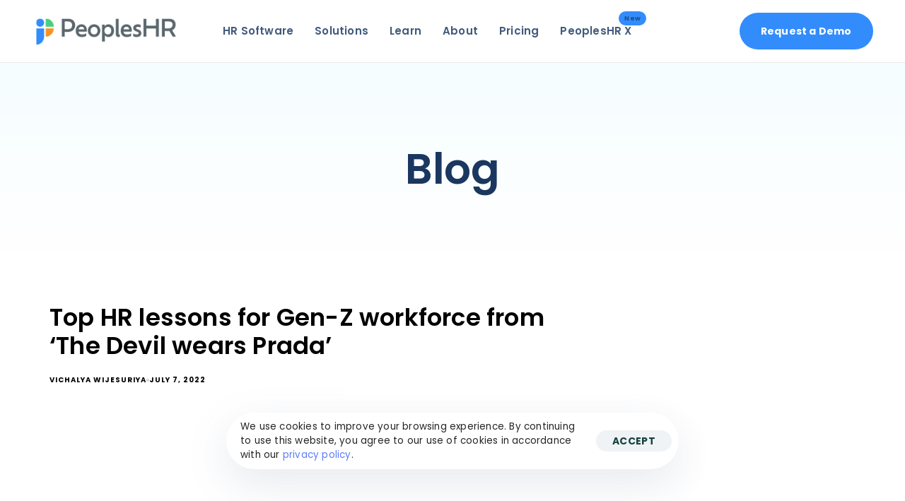

--- FILE ---
content_type: text/html; charset=UTF-8
request_url: https://peopleshr.com/category/blogs/page/4/
body_size: 37840
content:
<!DOCTYPE html>
<html lang="en-US" prefix="og: https://ogp.me/ns#">
<head >

	<meta charset="UTF-8">
	<meta name="viewport" content="width=device-width, initial-scale=1.0" />
	<meta http-equiv="X-UA-Compatible" content="IE=edge">
	<link rel="profile" href="https://gmpg.org/xfn/11">
	<meta name="mobile-web-app-capable" content="yes">
<meta name="apple-mobile-web-app-capable" content="yes">
<meta name="apple-mobile-web-app-title" content="PeoplesHR - Cloud HRM Software">
			<script type="text/javascript">
			var WebFontConfig = WebFontConfig || {};
			WebFontConfig['active'] = function() {
				if ( typeof ( window.jQuery ) !== 'undefined' ) {
					jQuery(window).trigger('liquid_async_fonts_active');
				}
			};
			WebFontConfig['inactive'] = function() {
				if ( typeof ( window.jQuery ) !== 'undefined' ) {
					jQuery(window).trigger('liquid_async_fonts_inactive');
				}
			};
			</script>
			
<!-- Search Engine Optimization by Rank Math PRO - https://rankmath.com/ -->
<title>Blog &bull; PeoplesHR</title>
<meta name="robots" content="follow, index, max-snippet:-1, max-video-preview:-1, max-image-preview:large"/>
<link rel="canonical" href="https://peopleshr.com/category/blogs/page/4/" />
<link rel="prev" href="https://peopleshr.com/category/blogs/page/3/" />
<link rel="next" href="https://peopleshr.com/category/blogs/page/5/" />
<meta property="og:locale" content="en_US" />
<meta property="og:type" content="article" />
<meta property="og:title" content="Blog &bull; PeoplesHR" />
<meta property="og:url" content="https://peopleshr.com/category/blogs/page/4/" />
<meta property="og:site_name" content="PeoplesHR - All In One HRIS" />
<meta property="og:image" content="https://peopleshr.com/wp-admin/admin-ajax.php?action=rank_math_overlay_thumb&id=28731&type=play&hash=bafb5e37aa88ae820ddeaed23d720d2b" />
<meta property="og:image:secure_url" content="https://peopleshr.com/wp-admin/admin-ajax.php?action=rank_math_overlay_thumb&id=28731&type=play&hash=bafb5e37aa88ae820ddeaed23d720d2b" />
<meta property="og:image:width" content="1200" />
<meta property="og:image:height" content="630" />
<meta property="og:image:alt" content="PeoplesHR Logo" />
<meta property="og:image:type" content="image/webp" />
<meta name="twitter:card" content="summary_large_image" />
<meta name="twitter:title" content="Blog &bull; PeoplesHR" />
<meta name="twitter:image" content="https://peopleshr.com/wp-admin/admin-ajax.php?action=rank_math_overlay_thumb&id=28731&type=play&hash=bafb5e37aa88ae820ddeaed23d720d2b" />
<script type="application/ld+json" class="rank-math-schema-pro">{"@context":"https://schema.org","@graph":[{"@type":"Organization","name":"PeoplesHR","url":"https://peopleshr.com","logo":"https://peopleshr.com/wp-content/uploads/2021/07/logo.webp","contactPoint":{"@type":"ContactPoint","telephone":"+63 91 899 01219","contactType":"customer service","availableLanguage":"English"},"sameAs":["https://www.facebook.com/PeoplesHR/","https://twitter.com/peopleshr","https://www.linkedin.com/company/peopleshr/"]},{"@type":"Corporation","@id":"https://peopleshr.com/#organization","name":"PeoplesHR - All In One HRIS","url":"https://peopleshr.com","logo":{"@type":"ImageObject","@id":"https://peopleshr.com/#logo","url":"https://dev1.peopleshr.com/wp-content/uploads/2024/03/PeoplesHR-Logo-1080X1080.webp","contentUrl":"https://dev1.peopleshr.com/wp-content/uploads/2024/03/PeoplesHR-Logo-1080X1080.webp","caption":"PeoplesHR - All In One HRIS","inLanguage":"en-US","width":"1080","height":"1080"},"contactPoint":[{"@type":"ContactPoint","telephone":"+65 8652 8348","contactType":"sales"}]},{"@type":"WebSite","@id":"https://peopleshr.com/#website","url":"https://peopleshr.com","name":"PeoplesHR - All In One HRIS","alternateName":"PeoplesHR","publisher":{"@id":"https://peopleshr.com/#organization"},"inLanguage":"en-US"},{"@type":"CollectionPage","@id":"https://peopleshr.com/category/blogs/page/4/#webpage","url":"https://peopleshr.com/category/blogs/page/4/","name":"Blog &bull; PeoplesHR","isPartOf":{"@id":"https://peopleshr.com/#website"},"inLanguage":"en-US"}]}</script>
<!-- /Rank Math WordPress SEO plugin -->

<link rel="alternate" type="application/rss+xml" title="PeoplesHR &raquo; Feed" href="https://peopleshr.com/feed/" />
<link rel="alternate" type="application/rss+xml" title="PeoplesHR &raquo; Comments Feed" href="https://peopleshr.com/comments/feed/" />
<link rel="alternate" type="application/rss+xml" title="PeoplesHR &raquo; Blog Category Feed" href="https://peopleshr.com/category/blogs/feed/" />
<link  href="https://peopleshr.com/wp-content/themes/hub/assets/vendors/liquid-icon/lqd-essentials/fonts/lqd-essentials.woff2" as="font" type="font/woff2" crossorigin><style id='wp-img-auto-sizes-contain-inline-css' type='text/css'>
img:is([sizes=auto i],[sizes^="auto," i]){contain-intrinsic-size:3000px 1500px}
/*# sourceURL=wp-img-auto-sizes-contain-inline-css */
</style>
<style id='classic-theme-styles-inline-css' type='text/css'>
/*! This file is auto-generated */
.wp-block-button__link{color:#fff;background-color:#32373c;border-radius:9999px;box-shadow:none;text-decoration:none;padding:calc(.667em + 2px) calc(1.333em + 2px);font-size:1.125em}.wp-block-file__button{background:#32373c;color:#fff;text-decoration:none}
/*# sourceURL=/wp-includes/css/classic-themes.min.css */
</style>
<link rel='stylesheet' id='geot-css-css' href='https://peopleshr.com/wp-content/plugins/geotargetingwp/public/css/geotarget-public.min.css?ver=6.9' type='text/css' media='all' />
<link rel='stylesheet' id='redux-extendify-styles-css' href='https://peopleshr.com/wp-content/plugins/hub-core/extras/redux-framework/redux-core/assets/css/extendify-utilities.css?ver=4.4.12.2' type='text/css' media='all' />
<link rel='stylesheet' id='bootstrap-css' href='https://peopleshr.com/wp-content/themes/hub/assets/css/vendors/bootstrap/bootstrap-optimize.css' type='text/css' media='all' />
<link rel='stylesheet' id='liquid-base-css' href='https://peopleshr.com/wp-content/themes/hub/style.css' type='text/css' media='all' />
<style id='liquid-base-inline-css' type='text/css'>
.lqd-696d7f6f6a7c9{
			position: fixed;
			left: 0;
			bottom: 0;
			right: 0;
			margin: 0;
			padding: 1em 1.41575em;
			background-color: #3d9cd2;
			color: #fff;
			z-index: 9998;
			display: flex;
			justify-content: center;
			align-items: center;
			gap: 8px;
			a{color:#fff}
		}.lqd-696d7f6f6a7c9.err{
			background-color: #d63939;
		}
/*# sourceURL=liquid-base-inline-css */
</style>
<link rel='stylesheet' id='liquid-base-typography-css' href='https://peopleshr.com/wp-content/themes/hub/assets/css/elements/base/typography.css' type='text/css' media='all' />
<link rel='stylesheet' id='elementor-frontend-css' href='https://peopleshr.com/wp-content/uploads/elementor/css/custom-frontend.min.css?ver=1768385957' type='text/css' media='all' />
<style id='elementor-frontend-inline-css' type='text/css'>
@media (max-width: 1366px){}@media (max-width: 1200px){}@media (max-width: 1024px){}@media (max-width: 767px){}
@media (max-width: 1366px){}@media (max-width: 1200px){}@media (max-width: 1024px){}@media (max-width: 767px){}
/*# sourceURL=elementor-frontend-inline-css */
</style>
<link rel='stylesheet' id='ld-gdpr-box-css' href='https://peopleshr.com/wp-content/plugins/liquid-gdpr/assets/css/liquid-gdpr.min.css?ver=6.9' type='text/css' media='all' />
<link rel='stylesheet' id='theme-elementor-css' href='https://peopleshr.com/wp-content/plugins/hub-elementor-addons/assets/css/theme-elementor.min.css?ver=5.0.8' type='text/css' media='all' />
<link rel="https://api.w.org/" href="https://peopleshr.com/wp-json/" /><link rel="alternate" title="JSON" type="application/json" href="https://peopleshr.com/wp-json/wp/v2/categories/18" /><link rel="EditURI" type="application/rsd+xml" title="RSD" href="https://peopleshr.com/xmlrpc.php?rsd" />
<meta name="generator" content="WordPress 6.9" />
<meta name="generator" content="Redux 4.4.12.2" />	
					<link rel="shortcut icon" href="https://peopleshr.com/wp-content/uploads/2021/07/cropped-short-logo-180x180-1.png" />
				
			
	<script type="text/javascript">
				window.liquidParams = {
					currentZIndex: 10,
					lazyLoadOffset: 500,
					ccOuterSize: 35,
					ccActiveCircleBg: 1,
					ccActiveCircleBc: 1,
				};
				window.liquidIsElementor = true;
			</script><meta name="generator" content="Elementor 3.33.1; features: e_font_icon_svg, additional_custom_breakpoints; settings: css_print_method-internal, google_font-enabled, font_display-swap">
			<style>
				.e-con.e-parent:nth-of-type(n+4):not(.e-lazyloaded):not(.e-no-lazyload),
				.e-con.e-parent:nth-of-type(n+4):not(.e-lazyloaded):not(.e-no-lazyload) * {
					background-image: none !important;
				}
				@media screen and (max-height: 1024px) {
					.e-con.e-parent:nth-of-type(n+3):not(.e-lazyloaded):not(.e-no-lazyload),
					.e-con.e-parent:nth-of-type(n+3):not(.e-lazyloaded):not(.e-no-lazyload) * {
						background-image: none !important;
					}
				}
				@media screen and (max-height: 640px) {
					.e-con.e-parent:nth-of-type(n+2):not(.e-lazyloaded):not(.e-no-lazyload),
					.e-con.e-parent:nth-of-type(n+2):not(.e-lazyloaded):not(.e-no-lazyload) * {
						background-image: none !important;
					}
				}
			</style>
			<!-- Google Tag Manager -->
<script>(function(w,d,s,l,i){w[l]=w[l]||[];w[l].push({'gtm.start':
new Date().getTime(),event:'gtm.js'});var f=d.getElementsByTagName(s)[0],
j=d.createElement(s),dl=l!='dataLayer'?'&l='+l:'';j.async=true;j.src=
'https://www.googletagmanager.com/gtm.js?id='+i+dl;f.parentNode.insertBefore(j,f);
})(window,document,'script','dataLayer','GTM-W9D5FWS');</script>
<!-- End Google Tag Manager -->

<script> (function(ss,ex){ window.ldfdr=window.ldfdr||function(){(ldfdr._q=ldfdr._q||[]).push([].slice.call(arguments));}; (function(d,s){ fs=d.getElementsByTagName(s)[0]; function ce(src){ var cs=d.createElement(s); cs.src=src; cs.async=1; fs.parentNode.insertBefore(cs,fs); }; ce('https://sc.lfeeder.com/lftracker_v1_'+ss+(ex?'_'+ex:'')+'.js'); })(document,'script'); })('YEgkB8lx6bv8ep3Z'); </script><style id='liquid-stylesheet-inline-css' type='text/css'>body{--lqd-cc-active-bw:1px;--lqd-top-scroll-ind-height:2px;}.lqd-top-scrol-ind{z-index:99;height:2px;}.lqd-top-scrol-ind .lqd-scrl-indc-el{background:-webkit-linear-gradient(245deg, rgb(29, 225, 209) 0%, rgb(120, 11, 238) 100%);}.titlebar-inner h1{font-size:60px;font-weight:600;line-height:60px;color:#1a3760 !important;}.titlebar-inner p{font-size:20px;font-weight:500;line-height:20px;color:#464959 !important;}.titlebar-inner{padding-top:120px;padding-bottom:85px;}.titlebar{background:linear-gradient(180deg, rgb(242, 253, 255) 0%, rgb(255, 255, 255) 100%);}#lqd-gdpr{padding:   ;border-radius:   ;}#lqd-gdpr .lqd-gdpr-accept{padding:   ;border-radius:   ;}@media screen and (min-width: 992px){body.has-sidebar #lqd-contents-wrap{padding-top:25px;}}@media ( min-width: 1025px ){.is-stuck > .elementor > .e-container:not(.lqd-stickybar-wrap){background:#FFFFFFF5 !important;}}@media (min-width:1199px) {.lqd-blog-post-style-6 .lqd-sticky-placeholder {
display: block !important;
}
}
.lqd-testi-social-icon{display:none;}
.post-author-info b:last-child {display:block; text-align:right}
.iconbox .lqd-iconbox-heading{font-size:16px;}

@media (min-width: 1025px) {
.submenu-expander {
display: none !important;
}
}

.main-nav .link-sup {
    background : #338cfc;
    padding : .6em .9em;
    border-radius : 2em;
    top: -1.9em;
    right: 2em;
}</style>
<style id='global-styles-inline-css' type='text/css'>
:root{--wp--preset--aspect-ratio--square: 1;--wp--preset--aspect-ratio--4-3: 4/3;--wp--preset--aspect-ratio--3-4: 3/4;--wp--preset--aspect-ratio--3-2: 3/2;--wp--preset--aspect-ratio--2-3: 2/3;--wp--preset--aspect-ratio--16-9: 16/9;--wp--preset--aspect-ratio--9-16: 9/16;--wp--preset--color--black: #000000;--wp--preset--color--cyan-bluish-gray: #abb8c3;--wp--preset--color--white: #ffffff;--wp--preset--color--pale-pink: #f78da7;--wp--preset--color--vivid-red: #cf2e2e;--wp--preset--color--luminous-vivid-orange: #ff6900;--wp--preset--color--luminous-vivid-amber: #fcb900;--wp--preset--color--light-green-cyan: #7bdcb5;--wp--preset--color--vivid-green-cyan: #00d084;--wp--preset--color--pale-cyan-blue: #8ed1fc;--wp--preset--color--vivid-cyan-blue: #0693e3;--wp--preset--color--vivid-purple: #9b51e0;--wp--preset--gradient--vivid-cyan-blue-to-vivid-purple: linear-gradient(135deg,rgb(6,147,227) 0%,rgb(155,81,224) 100%);--wp--preset--gradient--light-green-cyan-to-vivid-green-cyan: linear-gradient(135deg,rgb(122,220,180) 0%,rgb(0,208,130) 100%);--wp--preset--gradient--luminous-vivid-amber-to-luminous-vivid-orange: linear-gradient(135deg,rgb(252,185,0) 0%,rgb(255,105,0) 100%);--wp--preset--gradient--luminous-vivid-orange-to-vivid-red: linear-gradient(135deg,rgb(255,105,0) 0%,rgb(207,46,46) 100%);--wp--preset--gradient--very-light-gray-to-cyan-bluish-gray: linear-gradient(135deg,rgb(238,238,238) 0%,rgb(169,184,195) 100%);--wp--preset--gradient--cool-to-warm-spectrum: linear-gradient(135deg,rgb(74,234,220) 0%,rgb(151,120,209) 20%,rgb(207,42,186) 40%,rgb(238,44,130) 60%,rgb(251,105,98) 80%,rgb(254,248,76) 100%);--wp--preset--gradient--blush-light-purple: linear-gradient(135deg,rgb(255,206,236) 0%,rgb(152,150,240) 100%);--wp--preset--gradient--blush-bordeaux: linear-gradient(135deg,rgb(254,205,165) 0%,rgb(254,45,45) 50%,rgb(107,0,62) 100%);--wp--preset--gradient--luminous-dusk: linear-gradient(135deg,rgb(255,203,112) 0%,rgb(199,81,192) 50%,rgb(65,88,208) 100%);--wp--preset--gradient--pale-ocean: linear-gradient(135deg,rgb(255,245,203) 0%,rgb(182,227,212) 50%,rgb(51,167,181) 100%);--wp--preset--gradient--electric-grass: linear-gradient(135deg,rgb(202,248,128) 0%,rgb(113,206,126) 100%);--wp--preset--gradient--midnight: linear-gradient(135deg,rgb(2,3,129) 0%,rgb(40,116,252) 100%);--wp--preset--font-size--small: 13px;--wp--preset--font-size--medium: 20px;--wp--preset--font-size--large: 36px;--wp--preset--font-size--x-large: 42px;--wp--preset--spacing--20: 0.44rem;--wp--preset--spacing--30: 0.67rem;--wp--preset--spacing--40: 1rem;--wp--preset--spacing--50: 1.5rem;--wp--preset--spacing--60: 2.25rem;--wp--preset--spacing--70: 3.38rem;--wp--preset--spacing--80: 5.06rem;--wp--preset--shadow--natural: 6px 6px 9px rgba(0, 0, 0, 0.2);--wp--preset--shadow--deep: 12px 12px 50px rgba(0, 0, 0, 0.4);--wp--preset--shadow--sharp: 6px 6px 0px rgba(0, 0, 0, 0.2);--wp--preset--shadow--outlined: 6px 6px 0px -3px rgb(255, 255, 255), 6px 6px rgb(0, 0, 0);--wp--preset--shadow--crisp: 6px 6px 0px rgb(0, 0, 0);}:where(.is-layout-flex){gap: 0.5em;}:where(.is-layout-grid){gap: 0.5em;}body .is-layout-flex{display: flex;}.is-layout-flex{flex-wrap: wrap;align-items: center;}.is-layout-flex > :is(*, div){margin: 0;}body .is-layout-grid{display: grid;}.is-layout-grid > :is(*, div){margin: 0;}:where(.wp-block-columns.is-layout-flex){gap: 2em;}:where(.wp-block-columns.is-layout-grid){gap: 2em;}:where(.wp-block-post-template.is-layout-flex){gap: 1.25em;}:where(.wp-block-post-template.is-layout-grid){gap: 1.25em;}.has-black-color{color: var(--wp--preset--color--black) !important;}.has-cyan-bluish-gray-color{color: var(--wp--preset--color--cyan-bluish-gray) !important;}.has-white-color{color: var(--wp--preset--color--white) !important;}.has-pale-pink-color{color: var(--wp--preset--color--pale-pink) !important;}.has-vivid-red-color{color: var(--wp--preset--color--vivid-red) !important;}.has-luminous-vivid-orange-color{color: var(--wp--preset--color--luminous-vivid-orange) !important;}.has-luminous-vivid-amber-color{color: var(--wp--preset--color--luminous-vivid-amber) !important;}.has-light-green-cyan-color{color: var(--wp--preset--color--light-green-cyan) !important;}.has-vivid-green-cyan-color{color: var(--wp--preset--color--vivid-green-cyan) !important;}.has-pale-cyan-blue-color{color: var(--wp--preset--color--pale-cyan-blue) !important;}.has-vivid-cyan-blue-color{color: var(--wp--preset--color--vivid-cyan-blue) !important;}.has-vivid-purple-color{color: var(--wp--preset--color--vivid-purple) !important;}.has-black-background-color{background-color: var(--wp--preset--color--black) !important;}.has-cyan-bluish-gray-background-color{background-color: var(--wp--preset--color--cyan-bluish-gray) !important;}.has-white-background-color{background-color: var(--wp--preset--color--white) !important;}.has-pale-pink-background-color{background-color: var(--wp--preset--color--pale-pink) !important;}.has-vivid-red-background-color{background-color: var(--wp--preset--color--vivid-red) !important;}.has-luminous-vivid-orange-background-color{background-color: var(--wp--preset--color--luminous-vivid-orange) !important;}.has-luminous-vivid-amber-background-color{background-color: var(--wp--preset--color--luminous-vivid-amber) !important;}.has-light-green-cyan-background-color{background-color: var(--wp--preset--color--light-green-cyan) !important;}.has-vivid-green-cyan-background-color{background-color: var(--wp--preset--color--vivid-green-cyan) !important;}.has-pale-cyan-blue-background-color{background-color: var(--wp--preset--color--pale-cyan-blue) !important;}.has-vivid-cyan-blue-background-color{background-color: var(--wp--preset--color--vivid-cyan-blue) !important;}.has-vivid-purple-background-color{background-color: var(--wp--preset--color--vivid-purple) !important;}.has-black-border-color{border-color: var(--wp--preset--color--black) !important;}.has-cyan-bluish-gray-border-color{border-color: var(--wp--preset--color--cyan-bluish-gray) !important;}.has-white-border-color{border-color: var(--wp--preset--color--white) !important;}.has-pale-pink-border-color{border-color: var(--wp--preset--color--pale-pink) !important;}.has-vivid-red-border-color{border-color: var(--wp--preset--color--vivid-red) !important;}.has-luminous-vivid-orange-border-color{border-color: var(--wp--preset--color--luminous-vivid-orange) !important;}.has-luminous-vivid-amber-border-color{border-color: var(--wp--preset--color--luminous-vivid-amber) !important;}.has-light-green-cyan-border-color{border-color: var(--wp--preset--color--light-green-cyan) !important;}.has-vivid-green-cyan-border-color{border-color: var(--wp--preset--color--vivid-green-cyan) !important;}.has-pale-cyan-blue-border-color{border-color: var(--wp--preset--color--pale-cyan-blue) !important;}.has-vivid-cyan-blue-border-color{border-color: var(--wp--preset--color--vivid-cyan-blue) !important;}.has-vivid-purple-border-color{border-color: var(--wp--preset--color--vivid-purple) !important;}.has-vivid-cyan-blue-to-vivid-purple-gradient-background{background: var(--wp--preset--gradient--vivid-cyan-blue-to-vivid-purple) !important;}.has-light-green-cyan-to-vivid-green-cyan-gradient-background{background: var(--wp--preset--gradient--light-green-cyan-to-vivid-green-cyan) !important;}.has-luminous-vivid-amber-to-luminous-vivid-orange-gradient-background{background: var(--wp--preset--gradient--luminous-vivid-amber-to-luminous-vivid-orange) !important;}.has-luminous-vivid-orange-to-vivid-red-gradient-background{background: var(--wp--preset--gradient--luminous-vivid-orange-to-vivid-red) !important;}.has-very-light-gray-to-cyan-bluish-gray-gradient-background{background: var(--wp--preset--gradient--very-light-gray-to-cyan-bluish-gray) !important;}.has-cool-to-warm-spectrum-gradient-background{background: var(--wp--preset--gradient--cool-to-warm-spectrum) !important;}.has-blush-light-purple-gradient-background{background: var(--wp--preset--gradient--blush-light-purple) !important;}.has-blush-bordeaux-gradient-background{background: var(--wp--preset--gradient--blush-bordeaux) !important;}.has-luminous-dusk-gradient-background{background: var(--wp--preset--gradient--luminous-dusk) !important;}.has-pale-ocean-gradient-background{background: var(--wp--preset--gradient--pale-ocean) !important;}.has-electric-grass-gradient-background{background: var(--wp--preset--gradient--electric-grass) !important;}.has-midnight-gradient-background{background: var(--wp--preset--gradient--midnight) !important;}.has-small-font-size{font-size: var(--wp--preset--font-size--small) !important;}.has-medium-font-size{font-size: var(--wp--preset--font-size--medium) !important;}.has-large-font-size{font-size: var(--wp--preset--font-size--large) !important;}.has-x-large-font-size{font-size: var(--wp--preset--font-size--x-large) !important;}
/*# sourceURL=global-styles-inline-css */
</style>
<link rel='stylesheet' id='fresco-css' href='https://peopleshr.com/wp-content/themes/hub/assets/vendors/fresco/css/fresco.css' type='text/css' media='all' />
<link rel='stylesheet' id='widget-social-icons-css' href='https://peopleshr.com/wp-content/plugins/elementor/assets/css/widget-social-icons.min.css?ver=3.33.1' type='text/css' media='all' />
<link rel='stylesheet' id='e-apple-webkit-css' href='https://peopleshr.com/wp-content/uploads/elementor/css/custom-apple-webkit.min.css?ver=1768385957' type='text/css' media='all' />
<link rel='stylesheet' id='swiper-css' href='https://peopleshr.com/wp-content/plugins/elementor/assets/lib/swiper/v8/css/swiper.min.css?ver=8.4.5' type='text/css' media='all' />
<link rel='stylesheet' id='e-swiper-css' href='https://peopleshr.com/wp-content/plugins/elementor/assets/css/conditionals/e-swiper.min.css?ver=3.33.1' type='text/css' media='all' />
<link rel='stylesheet' id='widget-image-gallery-css' href='https://peopleshr.com/wp-content/uploads/elementor/css/custom-widget-image-gallery.min.css?ver=1768385957' type='text/css' media='all' />
<link rel='stylesheet' id='liquid-icons-css' href='https://peopleshr.com/wp-content/themes/hub/assets/vendors/liquid-icon/lqd-essentials/lqd-essentials.min.css' type='text/css' media='all' />
<link rel='stylesheet' id='elementor-gf-local-poppins-css' href='https://peopleshr.com/wp-content/uploads/elementor/google-fonts/css/poppins.css?ver=1762926398' type='text/css' media='all' />
<link rel='stylesheet' id='elementor-gf-local-ibmplexsans-css' href='https://peopleshr.com/wp-content/uploads/elementor/google-fonts/css/ibmplexsans.css?ver=1762926404' type='text/css' media='all' />
<link rel='stylesheet' id='elementor-icons-lqd-essentials-css' href='https://peopleshr.com/wp-content/themes/hub/assets/vendors/liquid-icon/lqd-essentials/lqd-essentials.min.css?ver=1.0.0' type='text/css' media='all' />
</head>

<body class="archive paged category category-blogs category-18 wp-embed-responsive paged-4 category-paged-4 wp-theme-hub lazyload-enabled elementor-default elementor-kit-10" dir="ltr" itemscope="itemscope" itemtype="http://schema.org/Blog" data-mobile-nav-breakpoint="1200" data-mobile-nav-style="classic" data-mobile-nav-scheme="gray" data-mobile-nav-trigger-alignment="right" data-mobile-header-scheme="gray" data-mobile-logo-alignment="default" data-overlay-onmobile="false" data-disable-animations-onmobile="true">
	
	<script type="text/javascript">
				window.liquidBreakpoints = {"mobile":{"label":"Mobile Portrait","value":767,"default_value":767,"direction":"max","is_enabled":true},"mobile_extra":{"label":"Mobile Landscape","value":880,"default_value":880,"direction":"max","is_enabled":false},"tablet":{"label":"Tablet Portrait","value":1024,"default_value":1024,"direction":"max","is_enabled":true},"tablet_extra":{"label":"Tablet Landscape","value":1200,"default_value":1200,"direction":"max","is_enabled":true},"laptop":{"label":"Laptop","value":1366,"default_value":1366,"direction":"max","is_enabled":true},"widescreen":{"label":"Widescreen","value":2400,"default_value":2400,"direction":"min","is_enabled":false}};

				function getLiquidActiveBreakpoint() {
					const mms = [ {
						mm: window.matchMedia( "(min-width: 1201px)" ),
						breakpointKey: "desktop"
					} ];

					Object.entries( window.liquidBreakpoints ).forEach( ( [ breakpointKey, { direction, is_enabled, value } ] ) => {
						if ( !is_enabled ) return;

						mms.push( {
							mm: window.matchMedia( `(${ direction }-width: ${ value }px)` ),
							breakpointKey
						} );
					} );

					return mms.filter( ( { mm } ) => mm.matches )?.at( -1 )?.breakpointKey || "desktop";
				}

				document.body.setAttribute("data-elementor-device-mode", getLiquidActiveBreakpoint());
			</script>
	<div><div class="screen-reader-text">Skip links</div><ul class="liquid-skip-link screen-reader-text"><li><a href="#primary-nav" class="screen-reader-shortcut"> Skip to primary navigation</a></li><li><a href="#lqd-site-content" class="screen-reader-shortcut"> Skip to content</a></li></ul></div>

	<div id="wrap">

		<div class="titlebar text-center"  >
	
		<div class="lqd-sticky-placeholder d-none"></div><header class="header site-header main-header main-header-overlay   is-not-stuck" data-sticky-header="true" data-sticky-values-measured="false" id="header" itemscope="itemscope" itemtype="http://schema.org/WPHeader">
    
    <style id="elementor-post-124">.elementor-124 .elementor-element.elementor-element-686a1c9 > .elementor-container > .elementor-column > .elementor-widget-wrap{align-content:center;align-items:center;}.elementor-124 .elementor-element.elementor-element-686a1c9:not(.elementor-motion-effects-element-type-background), .elementor-124 .elementor-element.elementor-element-686a1c9 > .elementor-motion-effects-container > .elementor-motion-effects-layer{background-color:#FFFFFF;}.is-stuck .elementor-124 .elementor-element.elementor-element-686a1c9{border-style:solid;border-width:0em 0em 0.005em 0em;border-color:#DBD8D896;}.elementor-124 .elementor-element.elementor-element-686a1c9{border-style:solid;border-width:0em 0em 0.005em 0em;border-color:#DBD8D896;transition:background 0.3s, border 0.3s, border-radius 0.3s, box-shadow 0.3s;padding:0px 45px 0px 25px;}.elementor-124 .elementor-element.elementor-element-686a1c9, .elementor-124 .elementor-element.elementor-element-686a1c9 > .elementor-background-overlay{border-radius:0px 0px 0px 0px;}.elementor-124 .elementor-element.elementor-element-686a1c9:hover{border-style:solid;border-width:0em 0em 0.005em 0em;border-color:#DBD8D896;}.elementor-124 .elementor-element.elementor-element-686a1c9 > .elementor-background-overlay{transition:background 0.3s, border-radius 0.3s, opacity 0.3s;}.elementor-124 .elementor-element.elementor-element-c4b12fa > .elementor-element-populated{margin:0% 0% 0% 0%;--e-column-margin-right:0%;--e-column-margin-left:0%;}.elementor-124 .elementor-element.elementor-element-3091b7a .module-logo{padding-top:25px;padding-inline-end:50px;padding-bottom:25px;padding-inline-start:25px;}.is-stuck .elementor-124 .elementor-element.elementor-element-3091b7a .module-logo{padding-top:25px;padding-inline-end:50px;padding-bottom:25px;padding-inline-start:25px;}.elementor-124 .elementor-element.elementor-element-a8ef68a .main-nav > li > a{font-size:15px;font-weight:600;}.elementor-124 .elementor-element.elementor-element-a8ef68a{--lqd-menu-items-top-padding:10px;--lqd-menu-items-right-padding:15px;--lqd-menu-items-bottom-padding:10px;--lqd-menu-items-left-padding:15px;}.is-stuck .elementor-124 .elementor-element.elementor-element-a8ef68a{--lqd-menu-items-top-padding:10px;--lqd-menu-items-right-padding:15px;--lqd-menu-items-bottom-padding:10px;--lqd-menu-items-left-padding:15px;}.elementor-124 .elementor-element.elementor-element-a8ef68a .nav-item-children > li > a{font-family:"Poppins", Sans-serif;font-size:14px;}.elementor-124 .elementor-element.elementor-element-a8ef68a .main-nav > li > a, .navbar-fullscreen .elementor-124 .elementor-element.elementor-element-a8ef68a .main-nav > li > a{color:#1A3760D4;}.elementor-124 .elementor-element.elementor-element-a8ef68a .main-nav > li:hover > a, .elementor-124 .elementor-element.elementor-element-a8ef68a .main-nav > li.is-active > a, .navbar-fullscreen .elementor-124 .elementor-element.elementor-element-a8ef68a .main-nav > li > a:hover{color:#1A3760;}.elementor-124 .elementor-element.elementor-element-b2af34b.elementor-column > .elementor-widget-wrap{justify-content:flex-end;}.elementor-124 .elementor-element.elementor-element-b2af34b > .elementor-element-populated{text-align:right;}.elementor-124 .elementor-element.elementor-element-0955a39{padding:100px 0px 25px 0px;}.elementor-bc-flex-widget .elementor-124 .elementor-element.elementor-element-acf4bb4.elementor-column .elementor-widget-wrap{align-items:center;}.elementor-124 .elementor-element.elementor-element-acf4bb4.elementor-column.elementor-element[data-element_type="column"] > .elementor-widget-wrap.elementor-element-populated{align-content:center;align-items:center;}.elementor-124 .elementor-element.elementor-element-33d8f77 > .elementor-widget-container{padding:0px 0px 0px 0px;}@media(min-width:768px){.elementor-124 .elementor-element.elementor-element-c4b12fa{width:90%;}.elementor-124 .elementor-element.elementor-element-b2af34b{width:9.962%;}}@media(max-width:1200px) and (min-width:768px){.elementor-124 .elementor-element.elementor-element-b2af34b{width:10%;}}@media(max-width:1366px){.elementor-124 .elementor-element.elementor-element-a8ef68a{width:var( --container-widget-width, 65% );max-width:65%;--container-widget-width:65%;--container-widget-flex-grow:0;}}@media(max-width:1200px){.elementor-124 .elementor-element.elementor-element-686a1c9{margin-top:0%;margin-bottom:0%;}.elementor-124 .elementor-element.elementor-element-a8ef68a{--container-widget-width:100%;--container-widget-flex-grow:0;width:var( --container-widget-width, 100% );max-width:100%;--lqd-menu-items-top-padding:0px;--lqd-menu-items-right-padding:15px;--lqd-menu-items-bottom-padding:0px;--lqd-menu-items-left-padding:0px;}.is-stuck .elementor-124 .elementor-element.elementor-element-a8ef68a{--lqd-menu-items-top-padding:0px;--lqd-menu-items-right-padding:15px;--lqd-menu-items-bottom-padding:0px;--lqd-menu-items-left-padding:0px;}}@media(max-width:1024px){.elementor-124 .elementor-element.elementor-element-686a1c9{margin-top:0%;margin-bottom:0%;}.is-stuck .elementor-124 .elementor-element.elementor-element-686a1c9{margin:0px 0px 0px 0px;}}@media(max-width:767px){.elementor-124 .elementor-element.elementor-element-686a1c9{margin-top:0%;margin-bottom:0%;}}</style>		<div data-elementor-type="wp-post" data-elementor-id="124" class="elementor elementor-124" data-elementor-post-type="liquid-header">
						<section class="elementor-section elementor-top-section elementor-element elementor-element-686a1c9 elementor-section-full_width elementor-section-content-middle elementor-hidden-tablet elementor-hidden-mobile elementor-section-height-default elementor-section-height-default" data-id="686a1c9" data-element_type="section" id="topper" data-settings="{&quot;background_background&quot;:&quot;classic&quot;}">
						<div class="elementor-container elementor-column-gap-no">
					<div class="elementor-column elementor-col-50 elementor-top-column elementor-element elementor-element-c4b12fa" data-id="c4b12fa" data-element_type="column">
			<div class="elementor-widget-wrap elementor-element-populated">
						<div class="elementor-element elementor-element-3091b7a elementor-widget elementor-widget-ld_header_image" data-id="3091b7a" data-element_type="widget" data-widget_type="ld_header_image.default">
				<div class="elementor-widget-container">
							
		<div class="module-logo d-flex   navbar-brand-plain" id="size-logo" itemscope="itemscope" itemtype="https://schema.org/Brand">
			<a class="navbar-brand d-flex p-0 pos-rel" href="https://peopleshr.com/" rel="home" itemprop="url"><span class="navbar-brand-inner post-rel">    <img class="logo-default" src="https://peopleshr.com/wp-content/uploads/2021/07/logo.webp" alt="PeoplesHR" itemprop="url"  /></span></a>		</div>

						</div>
				</div>
				<div class="elementor-element elementor-element-a8ef68a elementor-widget-laptop__width-initial elementor-widget elementor-widget-ld_header_menu" data-id="a8ef68a" data-element_type="widget" data-widget_type="ld_header_menu.default">
				<div class="elementor-widget-container">
							<div class="module-primary-nav d-flex">
			<div class="collapse navbar-collapse d-inline-flex p-0 lqd-submenu-default-style  " id="main-header-collapse" aria-expanded="false" role="navigation">
			<style id="elementor-post-54207">.elementor-54207 .elementor-element.elementor-element-df62456 > .elementor-container{max-width:614px;}.elementor-54207 .elementor-element.elementor-element-df62456{transition:background 0.3s, border 0.3s, border-radius 0.3s, box-shadow 0.3s;}.elementor-54207 .elementor-element.elementor-element-df62456 > .elementor-background-overlay{transition:background 0.3s, border-radius 0.3s, opacity 0.3s;}.elementor-54207 .elementor-element.elementor-element-71983de > .elementor-element-populated{transition:background 0.3s, border 0.3s, border-radius 0.3s, box-shadow 0.3s;padding:35px 0px 0px 0px;}.elementor-54207 .elementor-element.elementor-element-71983de > .elementor-element-populated > .elementor-background-overlay{transition:background 0.3s, border-radius 0.3s, opacity 0.3s;}.elementor-54207 .elementor-element.elementor-element-75dc03b .iconbox{text-align:start;}.elementor-54207 .elementor-element.elementor-element-75dc03b > .elementor-widget-container{justify-content:start;margin:0px 0px 25px 0px;padding:0px 15px 0px 25px;}.elementor-54207 .elementor-element.elementor-element-75dc03b .iconbox-icon-container{min-width:36px;font-size:36px;}.elementor-54207 .elementor-element.elementor-element-75dc03b .iconbox-icon-container > img{width:36px;}.elementor-54207 .elementor-element.elementor-element-75dc03b .iconbox-side .iconbox-icon-wrap{margin-inline-end:15px;}.elementor-54207 .elementor-element.elementor-element-75dc03b.elementor-align-right .iconbox-side .iconbox-icon-wrap{margin-inline-start:15px;margin-inline-end:0;}.elementor-54207 .elementor-element.elementor-element-75dc03b .lqd-iconbox-heading{font-size:15px;font-weight:600;margin:0em 0em 0em 0em;color:#000000;}.elementor-54207 .elementor-element.elementor-element-75dc03b .contents p{font-size:12px;line-height:16px;color:#AAAAAA;}.elementor-54207 .elementor-element.elementor-element-75dc03b .iconbox-icon-container > svg path:not([stroke=none]){fill:#F05959;}.elementor-54207 .elementor-element.elementor-element-75dc03b .iconbox-icon-container > svg rect:not([stroke=none]){fill:#F05959;}.elementor-54207 .elementor-element.elementor-element-75dc03b .iconbox-icon-container > svg ellipse:not([stroke=none]){fill:#F05959;}.elementor-54207 .elementor-element.elementor-element-75dc03b .iconbox-icon-container > svg circle:not([stroke=none]){fill:#F05959;}.elementor-54207 .elementor-element.elementor-element-75dc03b .iconbox-icon-container > svg polygon:not([stroke=none]){fill:#F05959;}.elementor-54207 .elementor-element.elementor-element-75dc03b .iconbox-icon-container > svg polyline:not([stroke=none]){fill:#F05959;}.elementor-54207 .elementor-element.elementor-element-97056d2 .iconbox{text-align:start;}.elementor-54207 .elementor-element.elementor-element-97056d2 > .elementor-widget-container{justify-content:start;margin:0px 0px 25px 0px;padding:0px 15px 0px 25px;}.elementor-54207 .elementor-element.elementor-element-97056d2 .iconbox-icon-container{min-width:36px;font-size:36px;}.elementor-54207 .elementor-element.elementor-element-97056d2 .iconbox-icon-container > img{width:36px;}.elementor-54207 .elementor-element.elementor-element-97056d2 .iconbox-side .iconbox-icon-wrap{margin-inline-end:15px;}.elementor-54207 .elementor-element.elementor-element-97056d2.elementor-align-right .iconbox-side .iconbox-icon-wrap{margin-inline-start:15px;margin-inline-end:0;}.elementor-54207 .elementor-element.elementor-element-97056d2 .lqd-iconbox-heading{font-size:15px;font-weight:600;margin:0em 0em 0em 0em;color:#000000;}.elementor-54207 .elementor-element.elementor-element-97056d2 .contents p{font-size:12px;line-height:16px;color:#AAAAAA;}.elementor-54207 .elementor-element.elementor-element-97056d2 .iconbox-icon-container > svg path:not([stroke=none]){fill:#F05959;}.elementor-54207 .elementor-element.elementor-element-97056d2 .iconbox-icon-container > svg rect:not([stroke=none]){fill:#F05959;}.elementor-54207 .elementor-element.elementor-element-97056d2 .iconbox-icon-container > svg ellipse:not([stroke=none]){fill:#F05959;}.elementor-54207 .elementor-element.elementor-element-97056d2 .iconbox-icon-container > svg circle:not([stroke=none]){fill:#F05959;}.elementor-54207 .elementor-element.elementor-element-97056d2 .iconbox-icon-container > svg polygon:not([stroke=none]){fill:#F05959;}.elementor-54207 .elementor-element.elementor-element-97056d2 .iconbox-icon-container > svg polyline:not([stroke=none]){fill:#F05959;}.elementor-54207 .elementor-element.elementor-element-63eef90 .iconbox{text-align:start;}.elementor-54207 .elementor-element.elementor-element-63eef90 > .elementor-widget-container{justify-content:start;margin:0px 0px 25px 0px;padding:0px 15px 0px 25px;}.elementor-54207 .elementor-element.elementor-element-63eef90 .iconbox-icon-container{min-width:36px;font-size:36px;}.elementor-54207 .elementor-element.elementor-element-63eef90 .iconbox-icon-container > img{width:36px;}.elementor-54207 .elementor-element.elementor-element-63eef90 .iconbox-side .iconbox-icon-wrap{margin-inline-end:15px;}.elementor-54207 .elementor-element.elementor-element-63eef90.elementor-align-right .iconbox-side .iconbox-icon-wrap{margin-inline-start:15px;margin-inline-end:0;}.elementor-54207 .elementor-element.elementor-element-63eef90 .lqd-iconbox-heading{font-size:15px;font-weight:600;margin:0em 0em 0em 0em;color:#000000;}.elementor-54207 .elementor-element.elementor-element-63eef90 .contents p{font-size:12px;line-height:16px;color:#AAAAAA;}.elementor-54207 .elementor-element.elementor-element-63eef90 .iconbox-icon-container > svg path:not([stroke=none]){fill:#F05959;}.elementor-54207 .elementor-element.elementor-element-63eef90 .iconbox-icon-container > svg rect:not([stroke=none]){fill:#F05959;}.elementor-54207 .elementor-element.elementor-element-63eef90 .iconbox-icon-container > svg ellipse:not([stroke=none]){fill:#F05959;}.elementor-54207 .elementor-element.elementor-element-63eef90 .iconbox-icon-container > svg circle:not([stroke=none]){fill:#F05959;}.elementor-54207 .elementor-element.elementor-element-63eef90 .iconbox-icon-container > svg polygon:not([stroke=none]){fill:#F05959;}.elementor-54207 .elementor-element.elementor-element-63eef90 .iconbox-icon-container > svg polyline:not([stroke=none]){fill:#F05959;}.elementor-54207 .elementor-element.elementor-element-b63ed48 .iconbox{text-align:start;}.elementor-54207 .elementor-element.elementor-element-b63ed48 > .elementor-widget-container{justify-content:start;margin:0px 0px 25px 0px;padding:0px 15px 0px 25px;}.elementor-54207 .elementor-element.elementor-element-b63ed48 .iconbox-icon-container{min-width:36px;font-size:36px;}.elementor-54207 .elementor-element.elementor-element-b63ed48 .iconbox-icon-container > img{width:36px;}.elementor-54207 .elementor-element.elementor-element-b63ed48 .iconbox-side .iconbox-icon-wrap{margin-inline-end:15px;}.elementor-54207 .elementor-element.elementor-element-b63ed48.elementor-align-right .iconbox-side .iconbox-icon-wrap{margin-inline-start:15px;margin-inline-end:0;}.elementor-54207 .elementor-element.elementor-element-b63ed48 .lqd-iconbox-heading{font-size:15px;font-weight:600;margin:0em 0em 0em 0em;color:#000000;}.elementor-54207 .elementor-element.elementor-element-b63ed48 .contents p{font-size:12px;line-height:16px;color:#AAAAAA;}.elementor-54207 .elementor-element.elementor-element-b63ed48 .iconbox-icon-container > svg path:not([stroke=none]){fill:#F05959;}.elementor-54207 .elementor-element.elementor-element-b63ed48 .iconbox-icon-container > svg rect:not([stroke=none]){fill:#F05959;}.elementor-54207 .elementor-element.elementor-element-b63ed48 .iconbox-icon-container > svg ellipse:not([stroke=none]){fill:#F05959;}.elementor-54207 .elementor-element.elementor-element-b63ed48 .iconbox-icon-container > svg circle:not([stroke=none]){fill:#F05959;}.elementor-54207 .elementor-element.elementor-element-b63ed48 .iconbox-icon-container > svg polygon:not([stroke=none]){fill:#F05959;}.elementor-54207 .elementor-element.elementor-element-b63ed48 .iconbox-icon-container > svg polyline:not([stroke=none]){fill:#F05959;}.elementor-54207 .elementor-element.elementor-element-e9f90c2 .iconbox{text-align:start;}.elementor-54207 .elementor-element.elementor-element-e9f90c2 > .elementor-widget-container{justify-content:start;margin:0px 0px 25px 0px;padding:0px 15px 0px 25px;}.elementor-54207 .elementor-element.elementor-element-e9f90c2 .iconbox-icon-container{min-width:36px;font-size:36px;}.elementor-54207 .elementor-element.elementor-element-e9f90c2 .iconbox-icon-container > img{width:36px;}.elementor-54207 .elementor-element.elementor-element-e9f90c2 .iconbox-side .iconbox-icon-wrap{margin-inline-end:15px;}.elementor-54207 .elementor-element.elementor-element-e9f90c2.elementor-align-right .iconbox-side .iconbox-icon-wrap{margin-inline-start:15px;margin-inline-end:0;}.elementor-54207 .elementor-element.elementor-element-e9f90c2 .lqd-iconbox-heading{font-size:15px;font-weight:600;margin:0em 0em 0em 0em;color:#000000;}.elementor-54207 .elementor-element.elementor-element-e9f90c2 .contents p{font-size:12px;line-height:16px;color:#AAAAAA;}.elementor-54207 .elementor-element.elementor-element-e9f90c2 .iconbox-icon-container > svg path:not([stroke=none]){fill:#F05959;}.elementor-54207 .elementor-element.elementor-element-e9f90c2 .iconbox-icon-container > svg rect:not([stroke=none]){fill:#F05959;}.elementor-54207 .elementor-element.elementor-element-e9f90c2 .iconbox-icon-container > svg ellipse:not([stroke=none]){fill:#F05959;}.elementor-54207 .elementor-element.elementor-element-e9f90c2 .iconbox-icon-container > svg circle:not([stroke=none]){fill:#F05959;}.elementor-54207 .elementor-element.elementor-element-e9f90c2 .iconbox-icon-container > svg polygon:not([stroke=none]){fill:#F05959;}.elementor-54207 .elementor-element.elementor-element-e9f90c2 .iconbox-icon-container > svg polyline:not([stroke=none]){fill:#F05959;}.elementor-54207 .elementor-element.elementor-element-bd1900e > .elementor-element-populated{transition:background 0.3s, border 0.3s, border-radius 0.3s, box-shadow 0.3s;padding:35px 0px 0px 0px;}.elementor-54207 .elementor-element.elementor-element-bd1900e > .elementor-element-populated > .elementor-background-overlay{transition:background 0.3s, border-radius 0.3s, opacity 0.3s;}.elementor-54207 .elementor-element.elementor-element-0e0d2b9 .iconbox{text-align:start;}.elementor-54207 .elementor-element.elementor-element-0e0d2b9 > .elementor-widget-container{justify-content:start;margin:0px 0px 25px 0px;padding:0px 15px 0px 25px;}.elementor-54207 .elementor-element.elementor-element-0e0d2b9 .iconbox-icon-container{min-width:36px;font-size:36px;}.elementor-54207 .elementor-element.elementor-element-0e0d2b9 .iconbox-icon-container > img{width:36px;}.elementor-54207 .elementor-element.elementor-element-0e0d2b9 .iconbox-side .iconbox-icon-wrap{margin-inline-end:15px;}.elementor-54207 .elementor-element.elementor-element-0e0d2b9.elementor-align-right .iconbox-side .iconbox-icon-wrap{margin-inline-start:15px;margin-inline-end:0;}.elementor-54207 .elementor-element.elementor-element-0e0d2b9 .lqd-iconbox-heading{font-size:15px;font-weight:600;margin:0em 0em 0.25em 0em;color:#000000;}.elementor-54207 .elementor-element.elementor-element-0e0d2b9 .contents p{font-size:12px;line-height:16px;color:#AAAAAA;}.elementor-54207 .elementor-element.elementor-element-0e0d2b9 .iconbox-icon-container > svg path:not([stroke=none]){fill:#F05959;}.elementor-54207 .elementor-element.elementor-element-0e0d2b9 .iconbox-icon-container > svg rect:not([stroke=none]){fill:#F05959;}.elementor-54207 .elementor-element.elementor-element-0e0d2b9 .iconbox-icon-container > svg ellipse:not([stroke=none]){fill:#F05959;}.elementor-54207 .elementor-element.elementor-element-0e0d2b9 .iconbox-icon-container > svg circle:not([stroke=none]){fill:#F05959;}.elementor-54207 .elementor-element.elementor-element-0e0d2b9 .iconbox-icon-container > svg polygon:not([stroke=none]){fill:#F05959;}.elementor-54207 .elementor-element.elementor-element-0e0d2b9 .iconbox-icon-container > svg polyline:not([stroke=none]){fill:#F05959;}.elementor-54207 .elementor-element.elementor-element-17efd34 .iconbox{text-align:start;}.elementor-54207 .elementor-element.elementor-element-17efd34 > .elementor-widget-container{justify-content:start;margin:0px 0px 25px 0px;padding:0px 15px 0px 25px;}.elementor-54207 .elementor-element.elementor-element-17efd34 .iconbox-icon-container{min-width:36px;font-size:36px;}.elementor-54207 .elementor-element.elementor-element-17efd34 .iconbox-icon-container > img{width:36px;}.elementor-54207 .elementor-element.elementor-element-17efd34 .iconbox-side .iconbox-icon-wrap{margin-inline-end:15px;}.elementor-54207 .elementor-element.elementor-element-17efd34.elementor-align-right .iconbox-side .iconbox-icon-wrap{margin-inline-start:15px;margin-inline-end:0;}.elementor-54207 .elementor-element.elementor-element-17efd34 .lqd-iconbox-heading{font-size:15px;font-weight:600;margin:0em 0em 0.25em 0em;color:#000000;}.elementor-54207 .elementor-element.elementor-element-17efd34 .contents p{font-size:12px;line-height:16px;color:#AAAAAA;}.elementor-54207 .elementor-element.elementor-element-17efd34 .iconbox-icon-container > svg path:not([stroke=none]){fill:#F05959;}.elementor-54207 .elementor-element.elementor-element-17efd34 .iconbox-icon-container > svg rect:not([stroke=none]){fill:#F05959;}.elementor-54207 .elementor-element.elementor-element-17efd34 .iconbox-icon-container > svg ellipse:not([stroke=none]){fill:#F05959;}.elementor-54207 .elementor-element.elementor-element-17efd34 .iconbox-icon-container > svg circle:not([stroke=none]){fill:#F05959;}.elementor-54207 .elementor-element.elementor-element-17efd34 .iconbox-icon-container > svg polygon:not([stroke=none]){fill:#F05959;}.elementor-54207 .elementor-element.elementor-element-17efd34 .iconbox-icon-container > svg polyline:not([stroke=none]){fill:#F05959;}.elementor-54207 .elementor-element.elementor-element-cf19bda .iconbox{text-align:start;}.elementor-54207 .elementor-element.elementor-element-cf19bda > .elementor-widget-container{justify-content:start;margin:0px 0px 25px 0px;padding:0px 15px 0px 25px;}.elementor-54207 .elementor-element.elementor-element-cf19bda .iconbox-icon-container{min-width:36px;font-size:36px;}.elementor-54207 .elementor-element.elementor-element-cf19bda .iconbox-icon-container > img{width:36px;}.elementor-54207 .elementor-element.elementor-element-cf19bda .iconbox-side .iconbox-icon-wrap{margin-inline-end:15px;}.elementor-54207 .elementor-element.elementor-element-cf19bda.elementor-align-right .iconbox-side .iconbox-icon-wrap{margin-inline-start:15px;margin-inline-end:0;}.elementor-54207 .elementor-element.elementor-element-cf19bda .lqd-iconbox-heading{font-size:15px;font-weight:600;margin:0em 0em 0.25em 0em;color:#000000;}.elementor-54207 .elementor-element.elementor-element-cf19bda .contents p{font-size:12px;line-height:16px;color:#AAAAAA;}.elementor-54207 .elementor-element.elementor-element-cf19bda .iconbox-icon-container > svg path:not([stroke=none]){fill:#F05959;}.elementor-54207 .elementor-element.elementor-element-cf19bda .iconbox-icon-container > svg rect:not([stroke=none]){fill:#F05959;}.elementor-54207 .elementor-element.elementor-element-cf19bda .iconbox-icon-container > svg ellipse:not([stroke=none]){fill:#F05959;}.elementor-54207 .elementor-element.elementor-element-cf19bda .iconbox-icon-container > svg circle:not([stroke=none]){fill:#F05959;}.elementor-54207 .elementor-element.elementor-element-cf19bda .iconbox-icon-container > svg polygon:not([stroke=none]){fill:#F05959;}.elementor-54207 .elementor-element.elementor-element-cf19bda .iconbox-icon-container > svg polyline:not([stroke=none]){fill:#F05959;}.elementor-54207 .elementor-element.elementor-element-d58fb61 .iconbox{text-align:start;}.elementor-54207 .elementor-element.elementor-element-d58fb61 > .elementor-widget-container{justify-content:start;margin:0px 0px 25px 0px;padding:0px 15px 0px 25px;}.elementor-54207 .elementor-element.elementor-element-d58fb61 .iconbox-icon-container{min-width:36px;font-size:36px;}.elementor-54207 .elementor-element.elementor-element-d58fb61 .iconbox-icon-container > img{width:36px;}.elementor-54207 .elementor-element.elementor-element-d58fb61 .iconbox-side .iconbox-icon-wrap{margin-inline-end:15px;}.elementor-54207 .elementor-element.elementor-element-d58fb61.elementor-align-right .iconbox-side .iconbox-icon-wrap{margin-inline-start:15px;margin-inline-end:0;}.elementor-54207 .elementor-element.elementor-element-d58fb61 .lqd-iconbox-heading{font-size:15px;font-weight:600;margin:0em 0em 0.25em 0em;color:#000000;}.elementor-54207 .elementor-element.elementor-element-d58fb61 .contents p{font-size:12px;line-height:16px;color:#AAAAAA;}.elementor-54207 .elementor-element.elementor-element-d58fb61 .iconbox-icon-container > svg path:not([stroke=none]){fill:#F05959;}.elementor-54207 .elementor-element.elementor-element-d58fb61 .iconbox-icon-container > svg rect:not([stroke=none]){fill:#F05959;}.elementor-54207 .elementor-element.elementor-element-d58fb61 .iconbox-icon-container > svg ellipse:not([stroke=none]){fill:#F05959;}.elementor-54207 .elementor-element.elementor-element-d58fb61 .iconbox-icon-container > svg circle:not([stroke=none]){fill:#F05959;}.elementor-54207 .elementor-element.elementor-element-d58fb61 .iconbox-icon-container > svg polygon:not([stroke=none]){fill:#F05959;}.elementor-54207 .elementor-element.elementor-element-d58fb61 .iconbox-icon-container > svg polyline:not([stroke=none]){fill:#F05959;}.elementor-54207 .elementor-element.elementor-element-a932ff6 .btn{background-color:#F5F6F8;--icon-font-size:1em;text-transform:none;color:#000000;fill:#000000;border-radius:0px 0px 0px 0px;}.elementor-54207 .elementor-element.elementor-element-a932ff6 .btn:hover, .elementor-54207 .elementor-element.elementor-element-a932ff6 .btn:focus{background-color:var( --e-global-color-accent );color:#FFFFFF;}@media(max-width:767px){.elementor-54207 .elementor-element.elementor-element-bd1900e > .elementor-element-populated{padding:0px 0px 0px 0px;}}</style><style id="elementor-post-54411">.elementor-54411 .elementor-element.elementor-element-c1fb9ba{--display:flex;--flex-direction:row;--container-widget-width:initial;--container-widget-height:100%;--container-widget-flex-grow:1;--container-widget-align-self:stretch;--flex-wrap-mobile:wrap;--gap:0px 0px;--row-gap:0px;--column-gap:0px;border-style:solid;--border-style:solid;border-width:0px 2px 2px 2px;--border-top-width:0px;--border-right-width:2px;--border-bottom-width:2px;--border-left-width:2px;border-color:var( --e-global-color-fc6a98b );--border-color:var( --e-global-color-fc6a98b );}.elementor-54411 .elementor-element.elementor-element-bce6a82{--display:flex;--flex-direction:column;--container-widget-width:100%;--container-widget-height:initial;--container-widget-flex-grow:0;--container-widget-align-self:initial;--flex-wrap-mobile:wrap;border-style:solid;--border-style:solid;border-width:0px 1px 0px 0px;--border-top-width:0px;--border-right-width:1px;--border-bottom-width:0px;--border-left-width:0px;border-color:#EEEEEE;--border-color:#EEEEEE;--border-radius:1px 1px 1px 1px;--margin-top:0px;--margin-bottom:0px;--margin-left:0px;--margin-right:0px;--padding-top:0px;--padding-bottom:0px;--padding-left:0px;--padding-right:0px;}.elementor-54411 .elementor-element.elementor-element-aabfb5a{--display:flex;border-style:none;--border-style:none;--margin-top:0px;--margin-bottom:0px;--margin-left:0px;--margin-right:0px;--padding-top:0px;--padding-bottom:10px;--padding-left:0px;--padding-right:0px;}.elementor-54411 .elementor-element.elementor-element-fd91c1d{width:auto;max-width:auto;}.elementor-54411 .elementor-element.elementor-element-fd91c1d > .elementor-widget-container{margin:0px 0px 0px 0px;border-radius:20px 20px 20px 20px;}.elementor-54411 .elementor-element.elementor-element-fd91c1d.elementor-element{--align-self:center;}.elementor-54411 .elementor-element.elementor-element-fd91c1d .ld-fh-element{font-size:15px;font-weight:600;text-transform:none;letter-spacing:1.2px;margin:0em 0em 0em 0em;padding:5px 12px 6px 12px;}.elementor-54411 .elementor-element.elementor-element-fd91c1d .lqd-highlight-inner, .elementor-54411 .elementor-element.elementor-element-fd91c1d .lqd-highlight-inner .lqd-highlight-brush-svg{height:0.275em;}.elementor-54411 .elementor-element.elementor-element-fd91c1d .lqd-highlight-inner{bottom:0em;left:0em;}.elementor-54411 .elementor-element.elementor-element-58587c1{--display:flex;border-style:none;--border-style:none;--padding-top:0px;--padding-bottom:0px;--padding-left:0px;--padding-right:0px;}.elementor-54411 .elementor-element.elementor-element-c2aa9ac .iconbox{text-align:start;}.elementor-54411 .elementor-element.elementor-element-c2aa9ac > .elementor-widget-container{justify-content:start;margin:0px 0px 10px 0px;padding:0px 15px 0px 25px;}.elementor-54411 .elementor-element.elementor-element-c2aa9ac .iconbox-icon-container{min-width:36px;font-size:36px;}.elementor-54411 .elementor-element.elementor-element-c2aa9ac .iconbox-icon-container > img{width:36px;}.elementor-54411 .elementor-element.elementor-element-c2aa9ac .iconbox-side .iconbox-icon-wrap{margin-inline-end:15px;}.elementor-54411 .elementor-element.elementor-element-c2aa9ac.elementor-align-right .iconbox-side .iconbox-icon-wrap{margin-inline-start:15px;margin-inline-end:0;}.elementor-54411 .elementor-element.elementor-element-c2aa9ac .lqd-iconbox-heading{font-size:13px;font-weight:600;margin:0em 0em 0em 0em;color:#000000;}.elementor-54411 .elementor-element.elementor-element-c2aa9ac .contents p{font-size:11px;line-height:16px;color:#AAAAAA;}.elementor-54411 .elementor-element.elementor-element-c2aa9ac .iconbox-icon-container > svg path:not([stroke=none]){fill:#F05959;}.elementor-54411 .elementor-element.elementor-element-c2aa9ac .iconbox-icon-container > svg rect:not([stroke=none]){fill:#F05959;}.elementor-54411 .elementor-element.elementor-element-c2aa9ac .iconbox-icon-container > svg ellipse:not([stroke=none]){fill:#F05959;}.elementor-54411 .elementor-element.elementor-element-c2aa9ac .iconbox-icon-container > svg circle:not([stroke=none]){fill:#F05959;}.elementor-54411 .elementor-element.elementor-element-c2aa9ac .iconbox-icon-container > svg polygon:not([stroke=none]){fill:#F05959;}.elementor-54411 .elementor-element.elementor-element-c2aa9ac .iconbox-icon-container > svg polyline:not([stroke=none]){fill:#F05959;}.elementor-54411 .elementor-element.elementor-element-ddd8088 .iconbox{text-align:start;}.elementor-54411 .elementor-element.elementor-element-ddd8088 > .elementor-widget-container{justify-content:start;margin:0px 0px 10px 0px;padding:0px 15px 0px 25px;}.elementor-54411 .elementor-element.elementor-element-ddd8088 .iconbox-icon-container{min-width:36px;font-size:36px;}.elementor-54411 .elementor-element.elementor-element-ddd8088 .iconbox-icon-container > img{width:36px;}.elementor-54411 .elementor-element.elementor-element-ddd8088 .iconbox-side .iconbox-icon-wrap{margin-inline-end:15px;}.elementor-54411 .elementor-element.elementor-element-ddd8088.elementor-align-right .iconbox-side .iconbox-icon-wrap{margin-inline-start:15px;margin-inline-end:0;}.elementor-54411 .elementor-element.elementor-element-ddd8088 .lqd-iconbox-heading{font-size:13px;font-weight:600;margin:0em 0em 0em 0em;color:#000000;}.elementor-54411 .elementor-element.elementor-element-ddd8088 .contents p{font-size:11px;line-height:16px;color:#AAAAAA;}.elementor-54411 .elementor-element.elementor-element-ddd8088 .iconbox-icon-container > svg path:not([stroke=none]){fill:#F05959;}.elementor-54411 .elementor-element.elementor-element-ddd8088 .iconbox-icon-container > svg rect:not([stroke=none]){fill:#F05959;}.elementor-54411 .elementor-element.elementor-element-ddd8088 .iconbox-icon-container > svg ellipse:not([stroke=none]){fill:#F05959;}.elementor-54411 .elementor-element.elementor-element-ddd8088 .iconbox-icon-container > svg circle:not([stroke=none]){fill:#F05959;}.elementor-54411 .elementor-element.elementor-element-ddd8088 .iconbox-icon-container > svg polygon:not([stroke=none]){fill:#F05959;}.elementor-54411 .elementor-element.elementor-element-ddd8088 .iconbox-icon-container > svg polyline:not([stroke=none]){fill:#F05959;}.elementor-54411 .elementor-element.elementor-element-d4c6799 .iconbox{text-align:start;}.elementor-54411 .elementor-element.elementor-element-d4c6799 > .elementor-widget-container{justify-content:start;margin:0px 0px 10px 0px;padding:0px 15px 0px 25px;}.elementor-54411 .elementor-element.elementor-element-d4c6799 .iconbox-icon-container{min-width:36px;font-size:36px;}.elementor-54411 .elementor-element.elementor-element-d4c6799 .iconbox-icon-container > img{width:36px;}.elementor-54411 .elementor-element.elementor-element-d4c6799 .iconbox-side .iconbox-icon-wrap{margin-inline-end:15px;}.elementor-54411 .elementor-element.elementor-element-d4c6799.elementor-align-right .iconbox-side .iconbox-icon-wrap{margin-inline-start:15px;margin-inline-end:0;}.elementor-54411 .elementor-element.elementor-element-d4c6799 .lqd-iconbox-heading{font-size:13px;font-weight:600;margin:0em 0em 0em 0em;color:#000000;}.elementor-54411 .elementor-element.elementor-element-d4c6799 .contents p{font-size:11px;line-height:16px;color:#AAAAAA;}.elementor-54411 .elementor-element.elementor-element-d4c6799 .iconbox-icon-container > svg path:not([stroke=none]){fill:#F05959;}.elementor-54411 .elementor-element.elementor-element-d4c6799 .iconbox-icon-container > svg rect:not([stroke=none]){fill:#F05959;}.elementor-54411 .elementor-element.elementor-element-d4c6799 .iconbox-icon-container > svg ellipse:not([stroke=none]){fill:#F05959;}.elementor-54411 .elementor-element.elementor-element-d4c6799 .iconbox-icon-container > svg circle:not([stroke=none]){fill:#F05959;}.elementor-54411 .elementor-element.elementor-element-d4c6799 .iconbox-icon-container > svg polygon:not([stroke=none]){fill:#F05959;}.elementor-54411 .elementor-element.elementor-element-d4c6799 .iconbox-icon-container > svg polyline:not([stroke=none]){fill:#F05959;}.elementor-54411 .elementor-element.elementor-element-802a151 .iconbox{text-align:start;}.elementor-54411 .elementor-element.elementor-element-802a151 > .elementor-widget-container{justify-content:start;margin:0px 0px 10px 0px;padding:0px 15px 0px 25px;}.elementor-54411 .elementor-element.elementor-element-802a151 .iconbox-icon-container{min-width:36px;font-size:36px;}.elementor-54411 .elementor-element.elementor-element-802a151 .iconbox-icon-container > img{width:36px;}.elementor-54411 .elementor-element.elementor-element-802a151 .iconbox-side .iconbox-icon-wrap{margin-inline-end:15px;}.elementor-54411 .elementor-element.elementor-element-802a151.elementor-align-right .iconbox-side .iconbox-icon-wrap{margin-inline-start:15px;margin-inline-end:0;}.elementor-54411 .elementor-element.elementor-element-802a151 .lqd-iconbox-heading{font-size:13px;font-weight:600;margin:0em 0em 0em 0em;color:#000000;}.elementor-54411 .elementor-element.elementor-element-802a151 .contents p{font-size:11px;line-height:16px;color:#AAAAAA;}.elementor-54411 .elementor-element.elementor-element-802a151 .iconbox-icon-container > svg path:not([stroke=none]){fill:#F05959;}.elementor-54411 .elementor-element.elementor-element-802a151 .iconbox-icon-container > svg rect:not([stroke=none]){fill:#F05959;}.elementor-54411 .elementor-element.elementor-element-802a151 .iconbox-icon-container > svg ellipse:not([stroke=none]){fill:#F05959;}.elementor-54411 .elementor-element.elementor-element-802a151 .iconbox-icon-container > svg circle:not([stroke=none]){fill:#F05959;}.elementor-54411 .elementor-element.elementor-element-802a151 .iconbox-icon-container > svg polygon:not([stroke=none]){fill:#F05959;}.elementor-54411 .elementor-element.elementor-element-802a151 .iconbox-icon-container > svg polyline:not([stroke=none]){fill:#F05959;}.elementor-54411 .elementor-element.elementor-element-7d0cf45 .iconbox{text-align:start;}.elementor-54411 .elementor-element.elementor-element-7d0cf45 > .elementor-widget-container{justify-content:start;margin:0px 0px 10px 0px;padding:0px 15px 0px 25px;}.elementor-54411 .elementor-element.elementor-element-7d0cf45 .iconbox-icon-container{min-width:36px;font-size:36px;}.elementor-54411 .elementor-element.elementor-element-7d0cf45 .iconbox-icon-container > img{width:36px;}.elementor-54411 .elementor-element.elementor-element-7d0cf45 .iconbox-side .iconbox-icon-wrap{margin-inline-end:15px;}.elementor-54411 .elementor-element.elementor-element-7d0cf45.elementor-align-right .iconbox-side .iconbox-icon-wrap{margin-inline-start:15px;margin-inline-end:0;}.elementor-54411 .elementor-element.elementor-element-7d0cf45 .lqd-iconbox-heading{font-size:13px;font-weight:600;margin:0em 0em 0em 0em;color:#000000;}.elementor-54411 .elementor-element.elementor-element-7d0cf45 .contents p{font-size:11px;line-height:16px;color:#AAAAAA;}.elementor-54411 .elementor-element.elementor-element-7d0cf45 .iconbox-icon-container > svg path:not([stroke=none]){fill:#F05959;}.elementor-54411 .elementor-element.elementor-element-7d0cf45 .iconbox-icon-container > svg rect:not([stroke=none]){fill:#F05959;}.elementor-54411 .elementor-element.elementor-element-7d0cf45 .iconbox-icon-container > svg ellipse:not([stroke=none]){fill:#F05959;}.elementor-54411 .elementor-element.elementor-element-7d0cf45 .iconbox-icon-container > svg circle:not([stroke=none]){fill:#F05959;}.elementor-54411 .elementor-element.elementor-element-7d0cf45 .iconbox-icon-container > svg polygon:not([stroke=none]){fill:#F05959;}.elementor-54411 .elementor-element.elementor-element-7d0cf45 .iconbox-icon-container > svg polyline:not([stroke=none]){fill:#F05959;}.elementor-54411 .elementor-element.elementor-element-f2bca01 .iconbox{text-align:start;}.elementor-54411 .elementor-element.elementor-element-f2bca01 > .elementor-widget-container{justify-content:start;margin:0px 0px 25px 0px;padding:0px 15px 0px 25px;}.elementor-54411 .elementor-element.elementor-element-f2bca01 .iconbox-icon-container{min-width:36px;font-size:36px;}.elementor-54411 .elementor-element.elementor-element-f2bca01 .iconbox-icon-container > img{width:36px;}.elementor-54411 .elementor-element.elementor-element-f2bca01 .iconbox-side .iconbox-icon-wrap{margin-inline-end:15px;}.elementor-54411 .elementor-element.elementor-element-f2bca01.elementor-align-right .iconbox-side .iconbox-icon-wrap{margin-inline-start:15px;margin-inline-end:0;}.elementor-54411 .elementor-element.elementor-element-f2bca01 .lqd-iconbox-heading{font-size:13px;font-weight:600;margin:0em 0em 0em 0em;color:#000000;}.elementor-54411 .elementor-element.elementor-element-f2bca01 .contents p{font-size:11px;line-height:16px;color:#AAAAAA;}.elementor-54411 .elementor-element.elementor-element-f2bca01 .iconbox-icon-container > svg path:not([stroke=none]){fill:#F05959;}.elementor-54411 .elementor-element.elementor-element-f2bca01 .iconbox-icon-container > svg rect:not([stroke=none]){fill:#F05959;}.elementor-54411 .elementor-element.elementor-element-f2bca01 .iconbox-icon-container > svg ellipse:not([stroke=none]){fill:#F05959;}.elementor-54411 .elementor-element.elementor-element-f2bca01 .iconbox-icon-container > svg circle:not([stroke=none]){fill:#F05959;}.elementor-54411 .elementor-element.elementor-element-f2bca01 .iconbox-icon-container > svg polygon:not([stroke=none]){fill:#F05959;}.elementor-54411 .elementor-element.elementor-element-f2bca01 .iconbox-icon-container > svg polyline:not([stroke=none]){fill:#F05959;}.elementor-54411 .elementor-element.elementor-element-0197ae4 .iconbox{text-align:start;}.elementor-54411 .elementor-element.elementor-element-0197ae4 > .elementor-widget-container{justify-content:start;margin:0px 0px 25px 0px;padding:0px 15px 0px 25px;}.elementor-54411 .elementor-element.elementor-element-0197ae4 .iconbox-icon-container{min-width:36px;font-size:36px;}.elementor-54411 .elementor-element.elementor-element-0197ae4 .iconbox-icon-container > img{width:36px;}.elementor-54411 .elementor-element.elementor-element-0197ae4 .iconbox-side .iconbox-icon-wrap{margin-inline-end:15px;}.elementor-54411 .elementor-element.elementor-element-0197ae4.elementor-align-right .iconbox-side .iconbox-icon-wrap{margin-inline-start:15px;margin-inline-end:0;}.elementor-54411 .elementor-element.elementor-element-0197ae4 .lqd-iconbox-heading{font-size:13px;font-weight:600;margin:0em 0em 0em 0em;color:#000000;}.elementor-54411 .elementor-element.elementor-element-0197ae4 .contents p{font-size:11px;line-height:16px;color:#AAAAAA;}.elementor-54411 .elementor-element.elementor-element-0197ae4 .iconbox-icon-container > svg path:not([stroke=none]){fill:#F05959;}.elementor-54411 .elementor-element.elementor-element-0197ae4 .iconbox-icon-container > svg rect:not([stroke=none]){fill:#F05959;}.elementor-54411 .elementor-element.elementor-element-0197ae4 .iconbox-icon-container > svg ellipse:not([stroke=none]){fill:#F05959;}.elementor-54411 .elementor-element.elementor-element-0197ae4 .iconbox-icon-container > svg circle:not([stroke=none]){fill:#F05959;}.elementor-54411 .elementor-element.elementor-element-0197ae4 .iconbox-icon-container > svg polygon:not([stroke=none]){fill:#F05959;}.elementor-54411 .elementor-element.elementor-element-0197ae4 .iconbox-icon-container > svg polyline:not([stroke=none]){fill:#F05959;}.elementor-54411 .elementor-element.elementor-element-f92a20e{--display:flex;--flex-direction:column;--container-widget-width:100%;--container-widget-height:initial;--container-widget-flex-grow:0;--container-widget-align-self:initial;--flex-wrap-mobile:wrap;border-style:solid;--border-style:solid;border-width:0px 1px 0px 1px;--border-top-width:0px;--border-right-width:1px;--border-bottom-width:0px;--border-left-width:1px;border-color:#EEEEEE;--border-color:#EEEEEE;--border-radius:1px 1px 1px 1px;--margin-top:0px;--margin-bottom:0px;--margin-left:0px;--margin-right:0px;--padding-top:0px;--padding-bottom:0px;--padding-left:0px;--padding-right:0px;}.elementor-54411 .elementor-element.elementor-element-5d74e1b{--display:flex;border-style:none;--border-style:none;--padding-top:0px;--padding-bottom:10px;--padding-left:0px;--padding-right:0px;}.elementor-54411 .elementor-element.elementor-element-e5e3780{width:auto;max-width:auto;}.elementor-54411 .elementor-element.elementor-element-e5e3780 > .elementor-widget-container{margin:0px 0px 0px 0px;border-radius:20px 20px 20px 20px;}.elementor-54411 .elementor-element.elementor-element-e5e3780.elementor-element{--align-self:center;}.elementor-54411 .elementor-element.elementor-element-e5e3780 .ld-fh-element{font-size:15px;font-weight:600;text-transform:none;letter-spacing:1.2px;margin:0em 0em 0em 0em;padding:5px 12px 6px 12px;}.elementor-54411 .elementor-element.elementor-element-e5e3780 .lqd-highlight-inner, .elementor-54411 .elementor-element.elementor-element-e5e3780 .lqd-highlight-inner .lqd-highlight-brush-svg{height:0.275em;}.elementor-54411 .elementor-element.elementor-element-e5e3780 .lqd-highlight-inner{bottom:0em;left:0em;}.elementor-54411 .elementor-element.elementor-element-3a2c3d0{--display:grid;--e-con-grid-template-columns:repeat(1, 1fr);--e-con-grid-template-rows:repeat(4, 1fr);--grid-auto-flow:row;--margin-top:0px;--margin-bottom:0px;--margin-left:0px;--margin-right:0px;--padding-top:0px;--padding-bottom:0px;--padding-left:0px;--padding-right:0px;}.elementor-54411 .elementor-element.elementor-element-ebcc806 .iconbox{text-align:start;}.elementor-54411 .elementor-element.elementor-element-ebcc806 > .elementor-widget-container{justify-content:start;margin:0px 0px 10px 0px;padding:0px 15px 0px 25px;}.elementor-54411 .elementor-element.elementor-element-ebcc806 .iconbox-icon-container{min-width:36px;font-size:36px;}.elementor-54411 .elementor-element.elementor-element-ebcc806 .iconbox-icon-container > img{width:36px;}.elementor-54411 .elementor-element.elementor-element-ebcc806 .iconbox-side .iconbox-icon-wrap{margin-inline-end:15px;}.elementor-54411 .elementor-element.elementor-element-ebcc806.elementor-align-right .iconbox-side .iconbox-icon-wrap{margin-inline-start:15px;margin-inline-end:0;}.elementor-54411 .elementor-element.elementor-element-ebcc806 .lqd-iconbox-heading{font-size:13px;font-weight:600;margin:0em 0em 0em 0em;color:#000000;}.elementor-54411 .elementor-element.elementor-element-ebcc806 .contents p{font-size:11px;line-height:16px;color:#AAAAAA;}.elementor-54411 .elementor-element.elementor-element-ebcc806 .iconbox-icon-container > svg path:not([stroke=none]){fill:#F05959;}.elementor-54411 .elementor-element.elementor-element-ebcc806 .iconbox-icon-container > svg rect:not([stroke=none]){fill:#F05959;}.elementor-54411 .elementor-element.elementor-element-ebcc806 .iconbox-icon-container > svg ellipse:not([stroke=none]){fill:#F05959;}.elementor-54411 .elementor-element.elementor-element-ebcc806 .iconbox-icon-container > svg circle:not([stroke=none]){fill:#F05959;}.elementor-54411 .elementor-element.elementor-element-ebcc806 .iconbox-icon-container > svg polygon:not([stroke=none]){fill:#F05959;}.elementor-54411 .elementor-element.elementor-element-ebcc806 .iconbox-icon-container > svg polyline:not([stroke=none]){fill:#F05959;}.elementor-54411 .elementor-element.elementor-element-d918fe1 .iconbox{text-align:start;}.elementor-54411 .elementor-element.elementor-element-d918fe1 > .elementor-widget-container{justify-content:start;margin:0px 0px 10px 0px;padding:0px 15px 0px 25px;}.elementor-54411 .elementor-element.elementor-element-d918fe1 .iconbox-icon-container{min-width:36px;font-size:36px;}.elementor-54411 .elementor-element.elementor-element-d918fe1 .iconbox-icon-container > img{width:36px;}.elementor-54411 .elementor-element.elementor-element-d918fe1 .iconbox-side .iconbox-icon-wrap{margin-inline-end:15px;}.elementor-54411 .elementor-element.elementor-element-d918fe1.elementor-align-right .iconbox-side .iconbox-icon-wrap{margin-inline-start:15px;margin-inline-end:0;}.elementor-54411 .elementor-element.elementor-element-d918fe1 .lqd-iconbox-heading{font-size:13px;font-weight:600;margin:0em 0em 0em 0em;color:#000000;}.elementor-54411 .elementor-element.elementor-element-d918fe1 .contents p{font-size:11px;line-height:16px;color:#AAAAAA;}.elementor-54411 .elementor-element.elementor-element-d918fe1 .iconbox-icon-container > svg path:not([stroke=none]){fill:#F05959;}.elementor-54411 .elementor-element.elementor-element-d918fe1 .iconbox-icon-container > svg rect:not([stroke=none]){fill:#F05959;}.elementor-54411 .elementor-element.elementor-element-d918fe1 .iconbox-icon-container > svg ellipse:not([stroke=none]){fill:#F05959;}.elementor-54411 .elementor-element.elementor-element-d918fe1 .iconbox-icon-container > svg circle:not([stroke=none]){fill:#F05959;}.elementor-54411 .elementor-element.elementor-element-d918fe1 .iconbox-icon-container > svg polygon:not([stroke=none]){fill:#F05959;}.elementor-54411 .elementor-element.elementor-element-d918fe1 .iconbox-icon-container > svg polyline:not([stroke=none]){fill:#F05959;}.elementor-54411 .elementor-element.elementor-element-6e0c30b .iconbox{text-align:start;}.elementor-54411 .elementor-element.elementor-element-6e0c30b > .elementor-widget-container{justify-content:start;margin:0px 0px 10px 0px;padding:0px 15px 0px 25px;}.elementor-54411 .elementor-element.elementor-element-6e0c30b .iconbox-icon-container{min-width:36px;font-size:36px;}.elementor-54411 .elementor-element.elementor-element-6e0c30b .iconbox-icon-container > img{width:36px;}.elementor-54411 .elementor-element.elementor-element-6e0c30b .iconbox-side .iconbox-icon-wrap{margin-inline-end:15px;}.elementor-54411 .elementor-element.elementor-element-6e0c30b.elementor-align-right .iconbox-side .iconbox-icon-wrap{margin-inline-start:15px;margin-inline-end:0;}.elementor-54411 .elementor-element.elementor-element-6e0c30b .lqd-iconbox-heading{font-size:13px;font-weight:600;margin:0em 0em 0em 0em;color:#000000;}.elementor-54411 .elementor-element.elementor-element-6e0c30b .contents p{font-size:11px;line-height:16px;color:#AAAAAA;}.elementor-54411 .elementor-element.elementor-element-6e0c30b .iconbox-icon-container > svg path:not([stroke=none]){fill:#F05959;}.elementor-54411 .elementor-element.elementor-element-6e0c30b .iconbox-icon-container > svg rect:not([stroke=none]){fill:#F05959;}.elementor-54411 .elementor-element.elementor-element-6e0c30b .iconbox-icon-container > svg ellipse:not([stroke=none]){fill:#F05959;}.elementor-54411 .elementor-element.elementor-element-6e0c30b .iconbox-icon-container > svg circle:not([stroke=none]){fill:#F05959;}.elementor-54411 .elementor-element.elementor-element-6e0c30b .iconbox-icon-container > svg polygon:not([stroke=none]){fill:#F05959;}.elementor-54411 .elementor-element.elementor-element-6e0c30b .iconbox-icon-container > svg polyline:not([stroke=none]){fill:#F05959;}.elementor-54411 .elementor-element.elementor-element-0473a16 .btn{background-color:#F5F6F8;--icon-font-size:1em;color:#000000;fill:#000000;border-radius:0px 0px 0px 0px;}.elementor-54411 .elementor-element.elementor-element-0473a16 .btn:hover, .elementor-54411 .elementor-element.elementor-element-0473a16 .btn:focus{background-color:#7635EE;color:#FFFFFF;}.elementor-54411 .elementor-element.elementor-element-db7a0b6{--display:flex;--flex-direction:column;--container-widget-width:100%;--container-widget-height:initial;--container-widget-flex-grow:0;--container-widget-align-self:initial;--flex-wrap-mobile:wrap;border-style:solid;--border-style:solid;border-width:0px 0px 0px 1px;--border-top-width:0px;--border-right-width:0px;--border-bottom-width:0px;--border-left-width:1px;border-color:#EEEEEE;--border-color:#EEEEEE;--border-radius:1px 1px 1px 1px;--margin-top:0px;--margin-bottom:0px;--margin-left:0px;--margin-right:0px;--padding-top:0px;--padding-bottom:0px;--padding-left:0px;--padding-right:0px;}.elementor-54411 .elementor-element.elementor-element-02991d8{width:auto;max-width:auto;}.elementor-54411 .elementor-element.elementor-element-02991d8 > .elementor-widget-container{margin:0px 0px 0px 0px;border-radius:20px 20px 20px 20px;}.elementor-54411 .elementor-element.elementor-element-02991d8.elementor-element{--align-self:center;}.elementor-54411 .elementor-element.elementor-element-02991d8 .ld-fh-element{font-size:15px;font-weight:600;text-transform:none;letter-spacing:1.2px;margin:0em 0em 0em 0em;padding:5px 12px 6px 12px;}.elementor-54411 .elementor-element.elementor-element-02991d8 .lqd-highlight-inner, .elementor-54411 .elementor-element.elementor-element-02991d8 .lqd-highlight-inner .lqd-highlight-brush-svg{height:0.275em;}.elementor-54411 .elementor-element.elementor-element-02991d8 .lqd-highlight-inner{bottom:0em;left:0em;}.elementor-54411 .elementor-element.elementor-element-f07f887{--display:grid;--e-con-grid-template-columns:repeat(1, 1fr);--e-con-grid-template-rows:repeat(4, 1fr);--grid-auto-flow:row;--margin-top:0%;--margin-bottom:0%;--margin-left:0%;--margin-right:0%;--padding-top:6%;--padding-bottom:0%;--padding-left:0%;--padding-right:0%;}.elementor-54411 .elementor-element.elementor-element-942ed85 .iconbox{text-align:start;}.elementor-54411 .elementor-element.elementor-element-942ed85 > .elementor-widget-container{justify-content:start;margin:0px 0px 10px 0px;padding:0px 15px 0px 25px;}.elementor-54411 .elementor-element.elementor-element-942ed85 .iconbox-icon-container{min-width:36px;font-size:36px;}.elementor-54411 .elementor-element.elementor-element-942ed85 .iconbox-icon-container > img{width:36px;}.elementor-54411 .elementor-element.elementor-element-942ed85 .iconbox-side .iconbox-icon-wrap{margin-inline-end:15px;}.elementor-54411 .elementor-element.elementor-element-942ed85.elementor-align-right .iconbox-side .iconbox-icon-wrap{margin-inline-start:15px;margin-inline-end:0;}.elementor-54411 .elementor-element.elementor-element-942ed85 .lqd-iconbox-heading{font-size:13px;font-weight:600;margin:0em 0em 0em 0em;color:#000000;}.elementor-54411 .elementor-element.elementor-element-942ed85 .contents p{font-size:11px;line-height:16px;color:#AAAAAA;}.elementor-54411 .elementor-element.elementor-element-942ed85 .iconbox-icon-container > svg path:not([stroke=none]){fill:#F05959;}.elementor-54411 .elementor-element.elementor-element-942ed85 .iconbox-icon-container > svg rect:not([stroke=none]){fill:#F05959;}.elementor-54411 .elementor-element.elementor-element-942ed85 .iconbox-icon-container > svg ellipse:not([stroke=none]){fill:#F05959;}.elementor-54411 .elementor-element.elementor-element-942ed85 .iconbox-icon-container > svg circle:not([stroke=none]){fill:#F05959;}.elementor-54411 .elementor-element.elementor-element-942ed85 .iconbox-icon-container > svg polygon:not([stroke=none]){fill:#F05959;}.elementor-54411 .elementor-element.elementor-element-942ed85 .iconbox-icon-container > svg polyline:not([stroke=none]){fill:#F05959;}.elementor-54411 .elementor-element.elementor-element-30b822a .iconbox{text-align:start;}.elementor-54411 .elementor-element.elementor-element-30b822a > .elementor-widget-container{justify-content:start;margin:0px 0px 10px 0px;padding:0px 15px 0px 25px;}.elementor-54411 .elementor-element.elementor-element-30b822a .iconbox-icon-container{min-width:36px;font-size:36px;}.elementor-54411 .elementor-element.elementor-element-30b822a .iconbox-icon-container > img{width:36px;}.elementor-54411 .elementor-element.elementor-element-30b822a .iconbox-side .iconbox-icon-wrap{margin-inline-end:15px;}.elementor-54411 .elementor-element.elementor-element-30b822a.elementor-align-right .iconbox-side .iconbox-icon-wrap{margin-inline-start:15px;margin-inline-end:0;}.elementor-54411 .elementor-element.elementor-element-30b822a .lqd-iconbox-heading{font-size:13px;font-weight:600;margin:0em 0em 0em 0em;color:#000000;}.elementor-54411 .elementor-element.elementor-element-30b822a .contents p{font-size:11px;line-height:16px;color:#AAAAAA;}.elementor-54411 .elementor-element.elementor-element-30b822a .iconbox-icon-container > svg path:not([stroke=none]){fill:#F05959;}.elementor-54411 .elementor-element.elementor-element-30b822a .iconbox-icon-container > svg rect:not([stroke=none]){fill:#F05959;}.elementor-54411 .elementor-element.elementor-element-30b822a .iconbox-icon-container > svg ellipse:not([stroke=none]){fill:#F05959;}.elementor-54411 .elementor-element.elementor-element-30b822a .iconbox-icon-container > svg circle:not([stroke=none]){fill:#F05959;}.elementor-54411 .elementor-element.elementor-element-30b822a .iconbox-icon-container > svg polygon:not([stroke=none]){fill:#F05959;}.elementor-54411 .elementor-element.elementor-element-30b822a .iconbox-icon-container > svg polyline:not([stroke=none]){fill:#F05959;}.elementor-54411 .elementor-element.elementor-element-57e5f7e .iconbox{text-align:start;}.elementor-54411 .elementor-element.elementor-element-57e5f7e > .elementor-widget-container{justify-content:start;margin:0px 0px 10px 0px;padding:0px 15px 0px 25px;}.elementor-54411 .elementor-element.elementor-element-57e5f7e .iconbox-icon-container{min-width:36px;font-size:36px;}.elementor-54411 .elementor-element.elementor-element-57e5f7e .iconbox-icon-container > img{width:36px;}.elementor-54411 .elementor-element.elementor-element-57e5f7e .iconbox-side .iconbox-icon-wrap{margin-inline-end:15px;}.elementor-54411 .elementor-element.elementor-element-57e5f7e.elementor-align-right .iconbox-side .iconbox-icon-wrap{margin-inline-start:15px;margin-inline-end:0;}.elementor-54411 .elementor-element.elementor-element-57e5f7e .lqd-iconbox-heading{font-size:13px;font-weight:600;margin:0em 0em 0em 0em;color:#000000;}.elementor-54411 .elementor-element.elementor-element-57e5f7e .contents p{font-size:11px;line-height:16px;color:#AAAAAA;}.elementor-54411 .elementor-element.elementor-element-57e5f7e .iconbox-icon-container > svg path:not([stroke=none]){fill:#F05959;}.elementor-54411 .elementor-element.elementor-element-57e5f7e .iconbox-icon-container > svg rect:not([stroke=none]){fill:#F05959;}.elementor-54411 .elementor-element.elementor-element-57e5f7e .iconbox-icon-container > svg ellipse:not([stroke=none]){fill:#F05959;}.elementor-54411 .elementor-element.elementor-element-57e5f7e .iconbox-icon-container > svg circle:not([stroke=none]){fill:#F05959;}.elementor-54411 .elementor-element.elementor-element-57e5f7e .iconbox-icon-container > svg polygon:not([stroke=none]){fill:#F05959;}.elementor-54411 .elementor-element.elementor-element-57e5f7e .iconbox-icon-container > svg polyline:not([stroke=none]){fill:#F05959;}.elementor-54411 .elementor-element.elementor-element-8f2d5ff{--display:flex;border-style:none;--border-style:none;--padding-top:0px;--padding-bottom:10px;--padding-left:0px;--padding-right:0px;}@media(max-width:1366px){.elementor-54411 .elementor-element.elementor-element-3a2c3d0{--grid-auto-flow:row;}.elementor-54411 .elementor-element.elementor-element-f07f887{--grid-auto-flow:row;}}@media(max-width:1200px){.elementor-54411 .elementor-element.elementor-element-3a2c3d0{--grid-auto-flow:row;}.elementor-54411 .elementor-element.elementor-element-f07f887{--grid-auto-flow:row;}}@media(max-width:1024px){.elementor-54411 .elementor-element.elementor-element-3a2c3d0{--grid-auto-flow:row;}.elementor-54411 .elementor-element.elementor-element-f07f887{--grid-auto-flow:row;}}@media(max-width:767px){.elementor-54411 .elementor-element.elementor-element-fd91c1d.elementor-element{--align-self:flex-start;}.elementor-54411 .elementor-element.elementor-element-58587c1{--margin-top:0px;--margin-bottom:0px;--margin-left:0px;--margin-right:0px;--padding-top:0px;--padding-bottom:0px;--padding-left:0px;--padding-right:0px;}.elementor-54411 .elementor-element.elementor-element-c2aa9ac > .elementor-widget-container{padding:0px 0px 010px 0px;}.elementor-54411 .elementor-element.elementor-element-ddd8088 > .elementor-widget-container{padding:0px 0px 10px 0px;}.elementor-54411 .elementor-element.elementor-element-d4c6799 > .elementor-widget-container{padding:0px 0px 10px 0px;}.elementor-54411 .elementor-element.elementor-element-802a151 > .elementor-widget-container{padding:0px 0px 10px 0px;}.elementor-54411 .elementor-element.elementor-element-7d0cf45 > .elementor-widget-container{padding:0px 0px 10px 0px;}.elementor-54411 .elementor-element.elementor-element-f2bca01 > .elementor-widget-container{padding:0px 10px 0px 0px;}.elementor-54411 .elementor-element.elementor-element-0197ae4 > .elementor-widget-container{padding:0px 0px 10px 0px;}.elementor-54411 .elementor-element.elementor-element-e5e3780.elementor-element{--align-self:flex-start;}.elementor-54411 .elementor-element.elementor-element-3a2c3d0{--e-con-grid-template-columns:repeat(1, 1fr);--grid-auto-flow:row;}.elementor-54411 .elementor-element.elementor-element-ebcc806 > .elementor-widget-container{margin:0px 0px 10px 0px;padding:0px 0px 10px 0px;}.elementor-54411 .elementor-element.elementor-element-d918fe1 > .elementor-widget-container{margin:0px 0px 10px 0px;padding:0px 0px 10px 0px;}.elementor-54411 .elementor-element.elementor-element-6e0c30b > .elementor-widget-container{margin:0px 0px 10px 0px;padding:0px 0px 10px 0px;}.elementor-54411 .elementor-element.elementor-element-02991d8.elementor-element{--align-self:flex-start;}.elementor-54411 .elementor-element.elementor-element-f07f887{--e-con-grid-template-columns:repeat(1, 1fr);--grid-auto-flow:row;}.elementor-54411 .elementor-element.elementor-element-942ed85 > .elementor-widget-container{margin:0px 0px 10px 0px;padding:0px 0px 0px 0px;}.elementor-54411 .elementor-element.elementor-element-30b822a > .elementor-widget-container{margin:0px 0px 10px 0px;padding:0px 0px 0px 0px;}.elementor-54411 .elementor-element.elementor-element-57e5f7e > .elementor-widget-container{margin:0px 0px 10px 0px;padding:0px 0px 0px 0px;}}@media(min-width:768px){.elementor-54411 .elementor-element.elementor-element-c1fb9ba{--width:100%;}.elementor-54411 .elementor-element.elementor-element-bce6a82{--width:33%;}.elementor-54411 .elementor-element.elementor-element-f92a20e{--width:33%;}.elementor-54411 .elementor-element.elementor-element-db7a0b6{--width:33%;}}</style><style id="elementor-post-54608">.elementor-54608 .elementor-element.elementor-element-8563f60 > .elementor-container{max-width:300px;}.elementor-54608 .elementor-element.elementor-element-8563f60{transition:background 0.3s, border 0.3s, border-radius 0.3s, box-shadow 0.3s;}.elementor-54608 .elementor-element.elementor-element-8563f60 > .elementor-background-overlay{transition:background 0.3s, border-radius 0.3s, opacity 0.3s;}.elementor-54608 .elementor-element.elementor-element-2728c4e > .elementor-element-populated{transition:background 0.3s, border 0.3s, border-radius 0.3s, box-shadow 0.3s;padding:35px 0px 0px 0px;}.elementor-54608 .elementor-element.elementor-element-2728c4e > .elementor-element-populated > .elementor-background-overlay{transition:background 0.3s, border-radius 0.3s, opacity 0.3s;}.elementor-54608 .elementor-element.elementor-element-4dfbcdd .iconbox{text-align:start;}.elementor-54608 .elementor-element.elementor-element-4dfbcdd > .elementor-widget-container{justify-content:start;margin:0px 0px 25px 0px;padding:0px 15px 0px 25px;}.elementor-54608 .elementor-element.elementor-element-4dfbcdd .iconbox-icon-container{min-width:36px;font-size:36px;}.elementor-54608 .elementor-element.elementor-element-4dfbcdd .iconbox-icon-container > img{width:36px;}.elementor-54608 .elementor-element.elementor-element-4dfbcdd .iconbox-side .iconbox-icon-wrap{margin-inline-end:15px;}.elementor-54608 .elementor-element.elementor-element-4dfbcdd.elementor-align-right .iconbox-side .iconbox-icon-wrap{margin-inline-start:15px;margin-inline-end:0;}.elementor-54608 .elementor-element.elementor-element-4dfbcdd .lqd-iconbox-heading{font-size:15px;font-weight:600;margin:0em 0em 0em 0em;color:#000000;}.elementor-54608 .elementor-element.elementor-element-4dfbcdd .contents p{font-size:12px;line-height:16px;color:#AAAAAA;}.elementor-54608 .elementor-element.elementor-element-4dfbcdd .iconbox-icon-container > svg path:not([stroke=none]){fill:#F05959;}.elementor-54608 .elementor-element.elementor-element-4dfbcdd .iconbox-icon-container > svg rect:not([stroke=none]){fill:#F05959;}.elementor-54608 .elementor-element.elementor-element-4dfbcdd .iconbox-icon-container > svg ellipse:not([stroke=none]){fill:#F05959;}.elementor-54608 .elementor-element.elementor-element-4dfbcdd .iconbox-icon-container > svg circle:not([stroke=none]){fill:#F05959;}.elementor-54608 .elementor-element.elementor-element-4dfbcdd .iconbox-icon-container > svg polygon:not([stroke=none]){fill:#F05959;}.elementor-54608 .elementor-element.elementor-element-4dfbcdd .iconbox-icon-container > svg polyline:not([stroke=none]){fill:#F05959;}.elementor-54608 .elementor-element.elementor-element-422b1a5 .iconbox{text-align:start;}.elementor-54608 .elementor-element.elementor-element-422b1a5 > .elementor-widget-container{justify-content:start;margin:0px 0px 25px 0px;padding:0px 15px 0px 25px;}.elementor-54608 .elementor-element.elementor-element-422b1a5 .iconbox-icon-container{min-width:36px;font-size:36px;}.elementor-54608 .elementor-element.elementor-element-422b1a5 .iconbox-icon-container > img{width:36px;}.elementor-54608 .elementor-element.elementor-element-422b1a5 .iconbox-side .iconbox-icon-wrap{margin-inline-end:15px;}.elementor-54608 .elementor-element.elementor-element-422b1a5.elementor-align-right .iconbox-side .iconbox-icon-wrap{margin-inline-start:15px;margin-inline-end:0;}.elementor-54608 .elementor-element.elementor-element-422b1a5 .lqd-iconbox-heading{font-size:15px;font-weight:600;margin:0em 0em 0em 0em;color:#000000;}.elementor-54608 .elementor-element.elementor-element-422b1a5 .contents p{font-size:12px;line-height:16px;color:#AAAAAA;}.elementor-54608 .elementor-element.elementor-element-422b1a5 .iconbox-icon-container > svg path:not([stroke=none]){fill:#F05959;}.elementor-54608 .elementor-element.elementor-element-422b1a5 .iconbox-icon-container > svg rect:not([stroke=none]){fill:#F05959;}.elementor-54608 .elementor-element.elementor-element-422b1a5 .iconbox-icon-container > svg ellipse:not([stroke=none]){fill:#F05959;}.elementor-54608 .elementor-element.elementor-element-422b1a5 .iconbox-icon-container > svg circle:not([stroke=none]){fill:#F05959;}.elementor-54608 .elementor-element.elementor-element-422b1a5 .iconbox-icon-container > svg polygon:not([stroke=none]){fill:#F05959;}.elementor-54608 .elementor-element.elementor-element-422b1a5 .iconbox-icon-container > svg polyline:not([stroke=none]){fill:#F05959;}.elementor-54608 .elementor-element.elementor-element-58bbe6a .iconbox{text-align:start;}.elementor-54608 .elementor-element.elementor-element-58bbe6a > .elementor-widget-container{justify-content:start;margin:0px 0px 25px 0px;padding:0px 15px 0px 25px;}.elementor-54608 .elementor-element.elementor-element-58bbe6a .iconbox-icon-container{min-width:36px;font-size:36px;}.elementor-54608 .elementor-element.elementor-element-58bbe6a .iconbox-icon-container > img{width:36px;}.elementor-54608 .elementor-element.elementor-element-58bbe6a .iconbox-side .iconbox-icon-wrap{margin-inline-end:15px;}.elementor-54608 .elementor-element.elementor-element-58bbe6a.elementor-align-right .iconbox-side .iconbox-icon-wrap{margin-inline-start:15px;margin-inline-end:0;}.elementor-54608 .elementor-element.elementor-element-58bbe6a .lqd-iconbox-heading{font-size:15px;font-weight:600;margin:0em 0em 0em 0em;color:#000000;}.elementor-54608 .elementor-element.elementor-element-58bbe6a .contents p{font-size:12px;line-height:16px;color:#AAAAAA;}.elementor-54608 .elementor-element.elementor-element-58bbe6a .iconbox-icon-container > svg path:not([stroke=none]){fill:#F05959;}.elementor-54608 .elementor-element.elementor-element-58bbe6a .iconbox-icon-container > svg rect:not([stroke=none]){fill:#F05959;}.elementor-54608 .elementor-element.elementor-element-58bbe6a .iconbox-icon-container > svg ellipse:not([stroke=none]){fill:#F05959;}.elementor-54608 .elementor-element.elementor-element-58bbe6a .iconbox-icon-container > svg circle:not([stroke=none]){fill:#F05959;}.elementor-54608 .elementor-element.elementor-element-58bbe6a .iconbox-icon-container > svg polygon:not([stroke=none]){fill:#F05959;}.elementor-54608 .elementor-element.elementor-element-58bbe6a .iconbox-icon-container > svg polyline:not([stroke=none]){fill:#F05959;}.elementor-54608 .elementor-element.elementor-element-ea26f5e .iconbox{text-align:start;}.elementor-54608 .elementor-element.elementor-element-ea26f5e > .elementor-widget-container{justify-content:start;margin:0px 0px 25px 0px;padding:0px 15px 0px 25px;}.elementor-54608 .elementor-element.elementor-element-ea26f5e .iconbox-icon-container{min-width:36px;font-size:36px;}.elementor-54608 .elementor-element.elementor-element-ea26f5e .iconbox-icon-container > img{width:36px;}.elementor-54608 .elementor-element.elementor-element-ea26f5e .iconbox-side .iconbox-icon-wrap{margin-inline-end:15px;}.elementor-54608 .elementor-element.elementor-element-ea26f5e.elementor-align-right .iconbox-side .iconbox-icon-wrap{margin-inline-start:15px;margin-inline-end:0;}.elementor-54608 .elementor-element.elementor-element-ea26f5e .lqd-iconbox-heading{font-size:15px;font-weight:600;margin:0em 0em 0em 0em;color:#000000;}.elementor-54608 .elementor-element.elementor-element-ea26f5e .contents p{font-size:12px;line-height:16px;color:#AAAAAA;}.elementor-54608 .elementor-element.elementor-element-ea26f5e .iconbox-icon-container > svg path:not([stroke=none]){fill:#F05959;}.elementor-54608 .elementor-element.elementor-element-ea26f5e .iconbox-icon-container > svg rect:not([stroke=none]){fill:#F05959;}.elementor-54608 .elementor-element.elementor-element-ea26f5e .iconbox-icon-container > svg ellipse:not([stroke=none]){fill:#F05959;}.elementor-54608 .elementor-element.elementor-element-ea26f5e .iconbox-icon-container > svg circle:not([stroke=none]){fill:#F05959;}.elementor-54608 .elementor-element.elementor-element-ea26f5e .iconbox-icon-container > svg polygon:not([stroke=none]){fill:#F05959;}.elementor-54608 .elementor-element.elementor-element-ea26f5e .iconbox-icon-container > svg polyline:not([stroke=none]){fill:#F05959;}.elementor-54608 .elementor-element.elementor-element-cfc4a8f .iconbox{text-align:start;}.elementor-54608 .elementor-element.elementor-element-cfc4a8f > .elementor-widget-container{justify-content:start;margin:0px 0px 25px 0px;padding:0px 15px 0px 25px;}.elementor-54608 .elementor-element.elementor-element-cfc4a8f .iconbox-icon-container{min-width:36px;font-size:36px;}.elementor-54608 .elementor-element.elementor-element-cfc4a8f .iconbox-icon-container > img{width:36px;}.elementor-54608 .elementor-element.elementor-element-cfc4a8f .iconbox-side .iconbox-icon-wrap{margin-inline-end:15px;}.elementor-54608 .elementor-element.elementor-element-cfc4a8f.elementor-align-right .iconbox-side .iconbox-icon-wrap{margin-inline-start:15px;margin-inline-end:0;}.elementor-54608 .elementor-element.elementor-element-cfc4a8f .lqd-iconbox-heading{font-size:15px;font-weight:600;margin:0em 0em 0em 0em;color:#000000;}.elementor-54608 .elementor-element.elementor-element-cfc4a8f .contents p{font-size:12px;line-height:16px;color:#AAAAAA;}.elementor-54608 .elementor-element.elementor-element-cfc4a8f .iconbox-icon-container > svg path:not([stroke=none]){fill:#F05959;}.elementor-54608 .elementor-element.elementor-element-cfc4a8f .iconbox-icon-container > svg rect:not([stroke=none]){fill:#F05959;}.elementor-54608 .elementor-element.elementor-element-cfc4a8f .iconbox-icon-container > svg ellipse:not([stroke=none]){fill:#F05959;}.elementor-54608 .elementor-element.elementor-element-cfc4a8f .iconbox-icon-container > svg circle:not([stroke=none]){fill:#F05959;}.elementor-54608 .elementor-element.elementor-element-cfc4a8f .iconbox-icon-container > svg polygon:not([stroke=none]){fill:#F05959;}.elementor-54608 .elementor-element.elementor-element-cfc4a8f .iconbox-icon-container > svg polyline:not([stroke=none]){fill:#F05959;}@media(max-width:767px){.elementor-54608 .elementor-element.elementor-element-8563f60{margin-top:0px;margin-bottom:0px;padding:0px 0px 0px 0px;}.elementor-54608 .elementor-element.elementor-element-2728c4e > .elementor-element-populated{margin:20px 0px 0px -10px;--e-column-margin-right:0px;--e-column-margin-left:-10px;padding:0px 0px 0px 0px;}.elementor-54608 .elementor-element.elementor-element-4dfbcdd > .elementor-widget-container{margin:0px 0px 20px 0px;padding:0px 0px 0px 0px;}.elementor-54608 .elementor-element.elementor-element-422b1a5 > .elementor-widget-container{margin:0px 0px 20px 0px;padding:0px 0px 0px 0px;}.elementor-54608 .elementor-element.elementor-element-58bbe6a > .elementor-widget-container{margin:0px 0px 20px 0px;padding:0px 0px 0px 0px;}.elementor-54608 .elementor-element.elementor-element-ea26f5e > .elementor-widget-container{margin:0px 0px 20px 0px;padding:0px 0px 0px 0px;}.elementor-54608 .elementor-element.elementor-element-cfc4a8f > .elementor-widget-container{margin:0px 0px 20px 0px;padding:0px 0px 0px 0px;}}</style><style id="elementor-post-54621">.elementor-54621 .elementor-element.elementor-element-4e49508 > .elementor-container{max-width:300px;}.elementor-54621 .elementor-element.elementor-element-4e49508{transition:background 0.3s, border 0.3s, border-radius 0.3s, box-shadow 0.3s;}.elementor-54621 .elementor-element.elementor-element-4e49508 > .elementor-background-overlay{transition:background 0.3s, border-radius 0.3s, opacity 0.3s;}.elementor-54621 .elementor-element.elementor-element-7ac8a5b > .elementor-element-populated{transition:background 0.3s, border 0.3s, border-radius 0.3s, box-shadow 0.3s;padding:35px 0px 0px 0px;}.elementor-54621 .elementor-element.elementor-element-7ac8a5b > .elementor-element-populated > .elementor-background-overlay{transition:background 0.3s, border-radius 0.3s, opacity 0.3s;}.elementor-54621 .elementor-element.elementor-element-547d16c .iconbox{text-align:start;}.elementor-54621 .elementor-element.elementor-element-547d16c > .elementor-widget-container{justify-content:start;margin:0px 0px 25px 0px;padding:0px 15px 0px 25px;}.elementor-54621 .elementor-element.elementor-element-547d16c .iconbox-icon-container{min-width:36px;font-size:36px;}.elementor-54621 .elementor-element.elementor-element-547d16c .iconbox-icon-container > img{width:36px;}.elementor-54621 .elementor-element.elementor-element-547d16c .iconbox-side .iconbox-icon-wrap{margin-inline-end:15px;}.elementor-54621 .elementor-element.elementor-element-547d16c.elementor-align-right .iconbox-side .iconbox-icon-wrap{margin-inline-start:15px;margin-inline-end:0;}.elementor-54621 .elementor-element.elementor-element-547d16c .lqd-iconbox-heading{font-size:15px;font-weight:600;margin:0em 0em 0em 0em;color:#000000;}.elementor-54621 .elementor-element.elementor-element-547d16c .contents p{font-size:12px;line-height:16px;color:#AAAAAA;}.elementor-54621 .elementor-element.elementor-element-547d16c .iconbox-icon-container > svg path:not([stroke=none]){fill:#F05959;}.elementor-54621 .elementor-element.elementor-element-547d16c .iconbox-icon-container > svg rect:not([stroke=none]){fill:#F05959;}.elementor-54621 .elementor-element.elementor-element-547d16c .iconbox-icon-container > svg ellipse:not([stroke=none]){fill:#F05959;}.elementor-54621 .elementor-element.elementor-element-547d16c .iconbox-icon-container > svg circle:not([stroke=none]){fill:#F05959;}.elementor-54621 .elementor-element.elementor-element-547d16c .iconbox-icon-container > svg polygon:not([stroke=none]){fill:#F05959;}.elementor-54621 .elementor-element.elementor-element-547d16c .iconbox-icon-container > svg polyline:not([stroke=none]){fill:#F05959;}.elementor-54621 .elementor-element.elementor-element-41ab5ed .iconbox{text-align:start;}.elementor-54621 .elementor-element.elementor-element-41ab5ed > .elementor-widget-container{justify-content:start;margin:0px 0px 25px 0px;padding:0px 15px 0px 25px;}.elementor-54621 .elementor-element.elementor-element-41ab5ed .iconbox-icon-container{min-width:36px;font-size:36px;}.elementor-54621 .elementor-element.elementor-element-41ab5ed .iconbox-icon-container > img{width:36px;}.elementor-54621 .elementor-element.elementor-element-41ab5ed .iconbox-side .iconbox-icon-wrap{margin-inline-end:15px;}.elementor-54621 .elementor-element.elementor-element-41ab5ed.elementor-align-right .iconbox-side .iconbox-icon-wrap{margin-inline-start:15px;margin-inline-end:0;}.elementor-54621 .elementor-element.elementor-element-41ab5ed .lqd-iconbox-heading{font-size:15px;font-weight:600;margin:0em 0em 0em 0em;color:#000000;}.elementor-54621 .elementor-element.elementor-element-41ab5ed .contents p{font-size:12px;line-height:16px;color:#AAAAAA;}.elementor-54621 .elementor-element.elementor-element-41ab5ed .iconbox-icon-container > svg path:not([stroke=none]){fill:#F05959;}.elementor-54621 .elementor-element.elementor-element-41ab5ed .iconbox-icon-container > svg rect:not([stroke=none]){fill:#F05959;}.elementor-54621 .elementor-element.elementor-element-41ab5ed .iconbox-icon-container > svg ellipse:not([stroke=none]){fill:#F05959;}.elementor-54621 .elementor-element.elementor-element-41ab5ed .iconbox-icon-container > svg circle:not([stroke=none]){fill:#F05959;}.elementor-54621 .elementor-element.elementor-element-41ab5ed .iconbox-icon-container > svg polygon:not([stroke=none]){fill:#F05959;}.elementor-54621 .elementor-element.elementor-element-41ab5ed .iconbox-icon-container > svg polyline:not([stroke=none]){fill:#F05959;}.elementor-54621 .elementor-element.elementor-element-bd6e935 .iconbox{text-align:start;}.elementor-54621 .elementor-element.elementor-element-bd6e935 > .elementor-widget-container{justify-content:start;margin:0px 0px 25px 0px;padding:0px 15px 0px 25px;}.elementor-54621 .elementor-element.elementor-element-bd6e935 .iconbox-icon-container{min-width:36px;font-size:36px;}.elementor-54621 .elementor-element.elementor-element-bd6e935 .iconbox-icon-container > img{width:36px;}.elementor-54621 .elementor-element.elementor-element-bd6e935 .iconbox-side .iconbox-icon-wrap{margin-inline-end:15px;}.elementor-54621 .elementor-element.elementor-element-bd6e935.elementor-align-right .iconbox-side .iconbox-icon-wrap{margin-inline-start:15px;margin-inline-end:0;}.elementor-54621 .elementor-element.elementor-element-bd6e935 .lqd-iconbox-heading{font-size:15px;font-weight:600;margin:0em 0em 0em 0em;color:#000000;}.elementor-54621 .elementor-element.elementor-element-bd6e935 .contents p{font-size:12px;line-height:16px;color:#AAAAAA;}.elementor-54621 .elementor-element.elementor-element-bd6e935 .iconbox-icon-container > svg path:not([stroke=none]){fill:#F05959;}.elementor-54621 .elementor-element.elementor-element-bd6e935 .iconbox-icon-container > svg rect:not([stroke=none]){fill:#F05959;}.elementor-54621 .elementor-element.elementor-element-bd6e935 .iconbox-icon-container > svg ellipse:not([stroke=none]){fill:#F05959;}.elementor-54621 .elementor-element.elementor-element-bd6e935 .iconbox-icon-container > svg circle:not([stroke=none]){fill:#F05959;}.elementor-54621 .elementor-element.elementor-element-bd6e935 .iconbox-icon-container > svg polygon:not([stroke=none]){fill:#F05959;}.elementor-54621 .elementor-element.elementor-element-bd6e935 .iconbox-icon-container > svg polyline:not([stroke=none]){fill:#F05959;}.elementor-54621 .elementor-element.elementor-element-df513a4 .iconbox{text-align:start;}.elementor-54621 .elementor-element.elementor-element-df513a4 > .elementor-widget-container{justify-content:start;margin:0px 0px 25px 0px;padding:0px 15px 0px 25px;}.elementor-54621 .elementor-element.elementor-element-df513a4 .iconbox-icon-container{min-width:36px;font-size:36px;}.elementor-54621 .elementor-element.elementor-element-df513a4 .iconbox-icon-container > img{width:36px;}.elementor-54621 .elementor-element.elementor-element-df513a4 .iconbox-side .iconbox-icon-wrap{margin-inline-end:15px;}.elementor-54621 .elementor-element.elementor-element-df513a4.elementor-align-right .iconbox-side .iconbox-icon-wrap{margin-inline-start:15px;margin-inline-end:0;}.elementor-54621 .elementor-element.elementor-element-df513a4 .lqd-iconbox-heading{font-size:15px;font-weight:600;margin:0em 0em 0em 0em;color:#000000;}.elementor-54621 .elementor-element.elementor-element-df513a4 .contents p{font-size:12px;line-height:16px;color:#AAAAAA;}.elementor-54621 .elementor-element.elementor-element-df513a4 .iconbox-icon-container > svg path:not([stroke=none]){fill:#F05959;}.elementor-54621 .elementor-element.elementor-element-df513a4 .iconbox-icon-container > svg rect:not([stroke=none]){fill:#F05959;}.elementor-54621 .elementor-element.elementor-element-df513a4 .iconbox-icon-container > svg ellipse:not([stroke=none]){fill:#F05959;}.elementor-54621 .elementor-element.elementor-element-df513a4 .iconbox-icon-container > svg circle:not([stroke=none]){fill:#F05959;}.elementor-54621 .elementor-element.elementor-element-df513a4 .iconbox-icon-container > svg polygon:not([stroke=none]){fill:#F05959;}.elementor-54621 .elementor-element.elementor-element-df513a4 .iconbox-icon-container > svg polyline:not([stroke=none]){fill:#F05959;}.elementor-54621 .elementor-element.elementor-element-097de8d .iconbox{text-align:start;}.elementor-54621 .elementor-element.elementor-element-097de8d > .elementor-widget-container{justify-content:start;margin:0px 0px 25px 0px;padding:0px 15px 0px 25px;}.elementor-54621 .elementor-element.elementor-element-097de8d .iconbox-icon-container{min-width:36px;font-size:36px;}.elementor-54621 .elementor-element.elementor-element-097de8d .iconbox-icon-container > img{width:36px;}.elementor-54621 .elementor-element.elementor-element-097de8d .iconbox-side .iconbox-icon-wrap{margin-inline-end:15px;}.elementor-54621 .elementor-element.elementor-element-097de8d.elementor-align-right .iconbox-side .iconbox-icon-wrap{margin-inline-start:15px;margin-inline-end:0;}.elementor-54621 .elementor-element.elementor-element-097de8d .lqd-iconbox-heading{font-size:15px;font-weight:600;margin:0em 0em 0em 0em;color:#000000;}.elementor-54621 .elementor-element.elementor-element-097de8d .contents p{font-size:12px;line-height:16px;color:#AAAAAA;}.elementor-54621 .elementor-element.elementor-element-097de8d .iconbox-icon-container > svg path:not([stroke=none]){fill:#F05959;}.elementor-54621 .elementor-element.elementor-element-097de8d .iconbox-icon-container > svg rect:not([stroke=none]){fill:#F05959;}.elementor-54621 .elementor-element.elementor-element-097de8d .iconbox-icon-container > svg ellipse:not([stroke=none]){fill:#F05959;}.elementor-54621 .elementor-element.elementor-element-097de8d .iconbox-icon-container > svg circle:not([stroke=none]){fill:#F05959;}.elementor-54621 .elementor-element.elementor-element-097de8d .iconbox-icon-container > svg polygon:not([stroke=none]){fill:#F05959;}.elementor-54621 .elementor-element.elementor-element-097de8d .iconbox-icon-container > svg polyline:not([stroke=none]){fill:#F05959;}@media(max-width:767px){.elementor-54621 .elementor-element.elementor-element-4e49508 > .elementor-container{max-width:500px;}.elementor-54621 .elementor-element.elementor-element-4e49508{margin-top:0px;margin-bottom:0px;padding:0% 0% 0% 5%;}.elementor-54621 .elementor-element.elementor-element-547d16c > .elementor-widget-container{padding:0px 0px 0px 0px;}.elementor-54621 .elementor-element.elementor-element-41ab5ed > .elementor-widget-container{padding:0px 0px 0px 0px;}.elementor-54621 .elementor-element.elementor-element-bd6e935 > .elementor-widget-container{padding:0px 0px 0px 0px;}.elementor-54621 .elementor-element.elementor-element-df513a4 > .elementor-widget-container{padding:0px 0px 0px 0px;}.elementor-54621 .elementor-element.elementor-element-097de8d > .elementor-widget-container{padding:0px 0px 0px 0px;}}</style><style id="elementor-post-54628">.elementor-54628 .elementor-element.elementor-element-31cc94b0 > .elementor-container{max-width:360px;}.elementor-54628 .elementor-element.elementor-element-31cc94b0{transition:background 0.3s, border 0.3s, border-radius 0.3s, box-shadow 0.3s;}.elementor-54628 .elementor-element.elementor-element-31cc94b0 > .elementor-background-overlay{transition:background 0.3s, border-radius 0.3s, opacity 0.3s;}.elementor-54628 .elementor-element.elementor-element-7382b8e4 > .elementor-element-populated{transition:background 0.3s, border 0.3s, border-radius 0.3s, box-shadow 0.3s;padding:35px 0px 0px 0px;}.elementor-54628 .elementor-element.elementor-element-7382b8e4 > .elementor-element-populated > .elementor-background-overlay{transition:background 0.3s, border-radius 0.3s, opacity 0.3s;}.elementor-54628 .elementor-element.elementor-element-6375bab .iconbox{text-align:start;}.elementor-54628 .elementor-element.elementor-element-6375bab > .elementor-widget-container{justify-content:start;margin:0px 0px 25px 0px;padding:0px 15px 0px 25px;}.elementor-54628 .elementor-element.elementor-element-6375bab .iconbox-icon-container{min-width:36px;font-size:36px;}.elementor-54628 .elementor-element.elementor-element-6375bab .iconbox-icon-container > img{width:36px;}.elementor-54628 .elementor-element.elementor-element-6375bab .iconbox-side .iconbox-icon-wrap{margin-inline-end:15px;}.elementor-54628 .elementor-element.elementor-element-6375bab.elementor-align-right .iconbox-side .iconbox-icon-wrap{margin-inline-start:15px;margin-inline-end:0;}.elementor-54628 .elementor-element.elementor-element-6375bab .lqd-iconbox-heading{font-size:15px;font-weight:600;margin:0em 0em 0em 0em;color:#000000;}.elementor-54628 .elementor-element.elementor-element-6375bab .contents p{font-size:12px;line-height:16px;color:#AAAAAA;}.elementor-54628 .elementor-element.elementor-element-6375bab .iconbox-icon-container > svg path:not([stroke=none]){fill:#F05959;}.elementor-54628 .elementor-element.elementor-element-6375bab .iconbox-icon-container > svg rect:not([stroke=none]){fill:#F05959;}.elementor-54628 .elementor-element.elementor-element-6375bab .iconbox-icon-container > svg ellipse:not([stroke=none]){fill:#F05959;}.elementor-54628 .elementor-element.elementor-element-6375bab .iconbox-icon-container > svg circle:not([stroke=none]){fill:#F05959;}.elementor-54628 .elementor-element.elementor-element-6375bab .iconbox-icon-container > svg polygon:not([stroke=none]){fill:#F05959;}.elementor-54628 .elementor-element.elementor-element-6375bab .iconbox-icon-container > svg polyline:not([stroke=none]){fill:#F05959;}.elementor-54628 .elementor-element.elementor-element-4358d97c .btn{background-color:#F5F6F8;--icon-font-size:1em;text-transform:none;color:#000000;fill:#000000;border-radius:0px 0px 0px 0px;}.elementor-54628 .elementor-element.elementor-element-4358d97c .btn:hover, .elementor-54628 .elementor-element.elementor-element-4358d97c .btn:focus{background-color:transparent;color:#FFFFFF;background-image:linear-gradient(90deg, #DD9C30 0%, #5BB88D 100%);}</style><ul id="primary-nav" class="main-nav d-flex reset-ul inline-ul lqd-menu-counter-right lqd-menu-items-inline main-nav-hover-fade-inactive" itemtype="http://schema.org/SiteNavigationElement" itemscope="itemscope" data-submenu-options='{"toggleType":"fade","handler":"mouse-in-out"}' ><li id="menu-item-24938" class="menu-item menu-item-type-custom menu-item-object-custom megamenu menu-item-has-children menu-item-24938"><a href="https://peopleshr.com/products/">HR Software<span class="submenu-expander pos-abs"><svg xmlns="http://www.w3.org/2000/svg" width="21" height="32" viewBox="0 0 21 32" style="width: 1em; height: 1em;"><path fill="currentColor" d="M10.5 18.375l7.938-7.938c.562-.562 1.562-.562 2.125 0s.562 1.563 0 2.126l-9 9c-.563.562-1.5.625-2.063.062L.437 12.562C.126 12.25 0 11.876 0 11.5s.125-.75.438-1.063c.562-.562 1.562-.562 2.124 0z"></path></svg></span></a><div class="nav-item-children"><div class="lqd-megamenu-rows-wrap megamenu-container container" >		<div data-elementor-type="wp-post" data-elementor-id="54207" class="elementor elementor-54207" data-elementor-post-type="liquid-mega-menu">
						<section class="elementor-section elementor-top-section elementor-element elementor-element-df62456 elementor-section-boxed elementor-section-height-default elementor-section-height-default" data-id="df62456" data-element_type="section" data-settings="{&quot;background_background&quot;:&quot;classic&quot;}">
						<div class="elementor-container elementor-column-gap-default">
					<div class="elementor-column elementor-col-50 elementor-top-column elementor-element elementor-element-71983de" data-id="71983de" data-element_type="column" data-settings="{&quot;background_background&quot;:&quot;classic&quot;}">
			<div class="elementor-widget-wrap elementor-element-populated">
						<div class="elementor-element elementor-element-75dc03b elementor-align-left elementor-widget elementor-widget-ld_icon_box" data-id="75dc03b" data-element_type="widget" data-widget_type="ld_icon_box.default">
				<div class="elementor-widget-container">
					
			<div id="ld_icon_box_75dc03b" class="iconbox d-flex flex-grow-1 pos-rel iconbox-side iconbox-heading-arrow-onhover"   >

				
				<div class="iconbox-icon-wrap  "><div class="iconbox-icon-container d-inline-flex   "><img src="https://peopleshr.com/wp-content/uploads/2025/09/Icon_1-2.webp" class="lqd-image-icon" alt="Core HR" /></div></div>
				
				<div class="contents ">
				
				<div class="lqd-iconbox-heading " >Core HR <svg class="d-inline-block" xmlns="http://www.w3.org/2000/svg" width="12" height="32" viewBox="0 0 12 32"><path fill="currentColor" d="M8.375 16L.437 8.062C-.125 7.5-.125 6.5.438 5.938s1.563-.563 2.126 0l9 9c.562.562.624 1.5.062 2.062l-9.063 9.063c-.312.312-.687.437-1.062.437s-.75-.125-1.063-.438c-.562-.562-.562-1.562 0-2.125z" fill="currentColor"></path></svg></div>				<p>The Foundation That Actually Thinks</p>
				
				</div>
				<a href="https://peopleshr.com/products/core-hr/" class="lqd-overlay z-index-2" target="_self" aria-label="Core HR"></a>
			</div>

						</div>
				</div>
				<div class="elementor-element elementor-element-97056d2 elementor-align-left elementor-widget elementor-widget-ld_icon_box" data-id="97056d2" data-element_type="widget" data-widget_type="ld_icon_box.default">
				<div class="elementor-widget-container">
					
			<div id="ld_icon_box_97056d2" class="iconbox d-flex flex-grow-1 pos-rel iconbox-side iconbox-heading-arrow-onhover"   >

				
				<div class="iconbox-icon-wrap  "><div class="iconbox-icon-container d-inline-flex   "><img src="https://peopleshr.com/wp-content/uploads/2025/09/Icon_3.webp" class="lqd-image-icon" alt="Time &amp; Attendance" /></div></div>
				
				<div class="contents ">
				
				<div class="lqd-iconbox-heading " >Time &amp; Attendance <svg class="d-inline-block" xmlns="http://www.w3.org/2000/svg" width="12" height="32" viewBox="0 0 12 32"><path fill="currentColor" d="M8.375 16L.437 8.062C-.125 7.5-.125 6.5.438 5.938s1.563-.563 2.126 0l9 9c.562.562.624 1.5.062 2.062l-9.063 9.063c-.312.312-.687.437-1.062.437s-.75-.125-1.063-.438c-.562-.562-.562-1.562 0-2.125z" fill="currentColor"></path></svg></div>				<p>Beyond Clock Watching</p>
				
				</div>
				<a href="https://peopleshr.com/products/time-and-attendance/" class="lqd-overlay z-index-2" target="_self" aria-label="Time &amp; Attendance"></a>
			</div>

						</div>
				</div>
				<div class="elementor-element elementor-element-63eef90 elementor-align-left elementor-widget elementor-widget-ld_icon_box" data-id="63eef90" data-element_type="widget" data-widget_type="ld_icon_box.default">
				<div class="elementor-widget-container">
					
			<div id="ld_icon_box_63eef90" class="iconbox d-flex flex-grow-1 pos-rel iconbox-side iconbox-heading-arrow-onhover"   >

				
				<div class="iconbox-icon-wrap  "><div class="iconbox-icon-container d-inline-flex   "><img src="https://peopleshr.com/wp-content/uploads/2025/09/Icon_5.webp" class="lqd-image-icon" alt="Compensation &amp; Benefits" /></div></div>
				
				<div class="contents ">
				
				<div class="lqd-iconbox-heading " >Compensation &amp; Benefits <svg class="d-inline-block" xmlns="http://www.w3.org/2000/svg" width="12" height="32" viewBox="0 0 12 32"><path fill="currentColor" d="M8.375 16L.437 8.062C-.125 7.5-.125 6.5.438 5.938s1.563-.563 2.126 0l9 9c.562.562.624 1.5.062 2.062l-9.063 9.063c-.312.312-.687.437-1.062.437s-.75-.125-1.063-.438c-.562-.562-.562-1.562 0-2.125z" fill="currentColor"></path></svg></div>				<p>Total Rewards That Actually Reward</p>
				
				</div>
				<a href="https://peopleshr.com/products/compensation-and-benefits/" class="lqd-overlay z-index-2" target="_self" aria-label="Compensation &amp; Benefits"></a>
			</div>

						</div>
				</div>
				<div class="elementor-element elementor-element-b63ed48 elementor-align-left elementor-widget elementor-widget-ld_icon_box" data-id="b63ed48" data-element_type="widget" data-widget_type="ld_icon_box.default">
				<div class="elementor-widget-container">
					
			<div id="ld_icon_box_b63ed48" class="iconbox d-flex flex-grow-1 pos-rel iconbox-side iconbox-heading-arrow-onhover"   >

				
				<div class="iconbox-icon-wrap  "><div class="iconbox-icon-container d-inline-flex   "><img src="https://peopleshr.com/wp-content/uploads/2025/09/Icon_7.webp" class="lqd-image-icon" alt="People Analytics" /></div></div>
				
				<div class="contents ">
				
				<div class="lqd-iconbox-heading " >People Analytics <svg class="d-inline-block" xmlns="http://www.w3.org/2000/svg" width="12" height="32" viewBox="0 0 12 32"><path fill="currentColor" d="M8.375 16L.437 8.062C-.125 7.5-.125 6.5.438 5.938s1.563-.563 2.126 0l9 9c.562.562.624 1.5.062 2.062l-9.063 9.063c-.312.312-.687.437-1.062.437s-.75-.125-1.063-.438c-.562-.562-.562-1.562 0-2.125z" fill="currentColor"></path></svg></div>				<p>Intelligence That Drives Action</p>
				
				</div>
				<a href="https://peopleshr.com/products/people-analytics/" class="lqd-overlay z-index-2" target="_self" aria-label="People Analytics"></a>
			</div>

						</div>
				</div>
				<div class="elementor-element elementor-element-e9f90c2 elementor-align-left elementor-widget elementor-widget-ld_icon_box" data-id="e9f90c2" data-element_type="widget" data-widget_type="ld_icon_box.default">
				<div class="elementor-widget-container">
					
			<div id="ld_icon_box_e9f90c2" class="iconbox d-flex flex-grow-1 pos-rel iconbox-side iconbox-heading-arrow-onhover"   >

				
				<div class="iconbox-icon-wrap  "><div class="iconbox-icon-container d-inline-flex   "><img src="https://peopleshr.com/wp-content/uploads/2025/10/Icon_04.webp" class="lqd-image-icon" alt="Mobile App" /></div></div>
				
				<div class="contents ">
				
				<div class="lqd-iconbox-heading " >Mobile App <svg class="d-inline-block" xmlns="http://www.w3.org/2000/svg" width="12" height="32" viewBox="0 0 12 32"><path fill="currentColor" d="M8.375 16L.437 8.062C-.125 7.5-.125 6.5.438 5.938s1.563-.563 2.126 0l9 9c.562.562.624 1.5.062 2.062l-9.063 9.063c-.312.312-.687.437-1.062.437s-.75-.125-1.063-.438c-.562-.562-.562-1.562 0-2.125z" fill="currentColor"></path></svg></div>				<p>Work Happens Everywhere. HR Should Too</p>
				
				</div>
				<a href="https://peopleshr.com/products/mobile-app/" class="lqd-overlay z-index-2" target="_self" aria-label="Mobile App"></a>
			</div>

						</div>
				</div>
					</div>
		</div>
				<div class="elementor-column elementor-col-50 elementor-top-column elementor-element elementor-element-bd1900e" data-id="bd1900e" data-element_type="column" data-settings="{&quot;background_background&quot;:&quot;classic&quot;}">
			<div class="elementor-widget-wrap elementor-element-populated">
						<div class="elementor-element elementor-element-0e0d2b9 elementor-align-left elementor-widget elementor-widget-ld_icon_box" data-id="0e0d2b9" data-element_type="widget" data-widget_type="ld_icon_box.default">
				<div class="elementor-widget-container">
					
			<div id="ld_icon_box_0e0d2b9" class="iconbox d-flex flex-grow-1 pos-rel iconbox-side iconbox-heading-arrow-onhover"   >

				
				<div class="iconbox-icon-wrap  "><div class="iconbox-icon-container d-inline-flex   "><img src="https://peopleshr.com/wp-content/uploads/2025/09/Icon_2-1.webp" class="lqd-image-icon" alt="Payroll" /></div></div>
				
				<div class="contents ">
				
				<div class="lqd-iconbox-heading " >Payroll <svg class="d-inline-block" xmlns="http://www.w3.org/2000/svg" width="12" height="32" viewBox="0 0 12 32"><path fill="currentColor" d="M8.375 16L.437 8.062C-.125 7.5-.125 6.5.438 5.938s1.563-.563 2.126 0l9 9c.562.562.624 1.5.062 2.062l-9.063 9.063c-.312.312-.687.437-1.062.437s-.75-.125-1.063-.438c-.562-.562-.562-1.562 0-2.125z" fill="currentColor"></path></svg></div>				<p>Globally Compliant Without the Complications</p>
				
				</div>
				<a href="https://peopleshr.com/products/payroll-system/" class="lqd-overlay z-index-2" target="_self" aria-label="Payroll"></a>
			</div>

						</div>
				</div>
				<div class="elementor-element elementor-element-17efd34 elementor-align-left elementor-widget elementor-widget-ld_icon_box" data-id="17efd34" data-element_type="widget" data-widget_type="ld_icon_box.default">
				<div class="elementor-widget-container">
					
			<div id="ld_icon_box_17efd34" class="iconbox d-flex flex-grow-1 pos-rel iconbox-side iconbox-heading-arrow-onhover"   >

				
				<div class="iconbox-icon-wrap  "><div class="iconbox-icon-container d-inline-flex   "><img src="https://peopleshr.com/wp-content/uploads/2025/09/Icon_4.webp" class="lqd-image-icon" alt="Talent Acquisition" /></div></div>
				
				<div class="contents ">
				
				<div class="lqd-iconbox-heading " >Talent Acquisition <svg class="d-inline-block" xmlns="http://www.w3.org/2000/svg" width="12" height="32" viewBox="0 0 12 32"><path fill="currentColor" d="M8.375 16L.437 8.062C-.125 7.5-.125 6.5.438 5.938s1.563-.563 2.126 0l9 9c.562.562.624 1.5.062 2.062l-9.063 9.063c-.312.312-.687.437-1.062.437s-.75-.125-1.063-.438c-.562-.562-.562-1.562 0-2.125z" fill="currentColor"></path></svg></div>				<p>Hiring Smarter, Not Harder</p>
				
				</div>
				<a href="https://peopleshr.com/products/talent-acquisition/" class="lqd-overlay z-index-2" target="_self" aria-label="Talent Acquisition"></a>
			</div>

						</div>
				</div>
				<div class="elementor-element elementor-element-cf19bda elementor-align-left elementor-widget elementor-widget-ld_icon_box" data-id="cf19bda" data-element_type="widget" data-widget_type="ld_icon_box.default">
				<div class="elementor-widget-container">
					
			<div id="ld_icon_box_cf19bda" class="iconbox d-flex flex-grow-1 pos-rel iconbox-side iconbox-heading-arrow-onhover"   >

				
				<div class="iconbox-icon-wrap  "><div class="iconbox-icon-container d-inline-flex   "><img src="https://peopleshr.com/wp-content/uploads/2025/09/Icon_2.webp" class="lqd-image-icon" alt="People Management" /></div></div>
				
				<div class="contents ">
				
				<div class="lqd-iconbox-heading " >People Management <svg class="d-inline-block" xmlns="http://www.w3.org/2000/svg" width="12" height="32" viewBox="0 0 12 32"><path fill="currentColor" d="M8.375 16L.437 8.062C-.125 7.5-.125 6.5.438 5.938s1.563-.563 2.126 0l9 9c.562.562.624 1.5.062 2.062l-9.063 9.063c-.312.312-.687.437-1.062.437s-.75-.125-1.063-.438c-.562-.562-.562-1.562 0-2.125z" fill="currentColor"></path></svg></div>				<p>Performance That Performs</p>
				
				</div>
				<a href="https://peopleshr.com/products/people-management/" class="lqd-overlay z-index-2" target="_self" aria-label="People Management"></a>
			</div>

						</div>
				</div>
				<div class="elementor-element elementor-element-d58fb61 elementor-align-left elementor-widget elementor-widget-ld_icon_box" data-id="d58fb61" data-element_type="widget" data-widget_type="ld_icon_box.default">
				<div class="elementor-widget-container">
					
			<div id="ld_icon_box_d58fb61" class="iconbox d-flex flex-grow-1 pos-rel iconbox-side iconbox-heading-arrow-onhover"   >

				
				<div class="iconbox-icon-wrap  "><div class="iconbox-icon-container d-inline-flex   "><img src="https://peopleshr.com/wp-content/uploads/2025/09/Icon_8.webp" class="lqd-image-icon" alt="People Engagement" /></div></div>
				
				<div class="contents ">
				
				<div class="lqd-iconbox-heading " >People Engagement <svg class="d-inline-block" xmlns="http://www.w3.org/2000/svg" width="12" height="32" viewBox="0 0 12 32"><path fill="currentColor" d="M8.375 16L.437 8.062C-.125 7.5-.125 6.5.438 5.938s1.563-.563 2.126 0l9 9c.562.562.624 1.5.062 2.062l-9.063 9.063c-.312.312-.687.437-1.062.437s-.75-.125-1.063-.438c-.562-.562-.562-1.562 0-2.125z" fill="currentColor"></path></svg></div>				<p>Engagement Beyond Annual Surveys
</p>
				
				</div>
				<a href="https://peopleshr.com/products/people-engagement/" class="lqd-overlay z-index-2" target="_self" aria-label="People Engagement"></a>
			</div>

						</div>
				</div>
				<div class="elementor-element elementor-element-a932ff6 elementor-hidden-desktop elementor-hidden-laptop elementor-hidden-tablet_extra elementor-hidden-tablet elementor-hidden-mobile elementor-widget elementor-widget-ld_button" data-id="a932ff6" data-element_type="widget" data-widget_type="ld_button.default">
				<div class="elementor-widget-container">
					
			<a
				href="https://peopleshr.com/get-in-touch/"class="elementor-button btn btn-solid btn-hover-txt-liquid-x-alt btn-block btn-icon-right btn-hover-swp btn-has-label"			>
									<span data-text="Explore features" class="btn-txt" data-transition-delay="true" data-delay-options="{&quot;elements&quot;: &quot;.lqd-chars&quot;, &quot;delayType&quot;: &quot;animation&quot;, &quot;startDelay&quot;: 0, &quot;delayBetween&quot;: 32.5, &quot;reverse&quot;: true}" data-split-text="true" data-split-options="{&quot;type&quot;: &quot;chars, words&quot;}">
						Explore features					</span>
														<span class="btn-icon">
							<i aria-hidden="true" class="lqd-icn-ess icon-md-arrow-forward"></i>						</span>
												<span class="btn-icon">
							<i aria-hidden="true" class="lqd-icn-ess icon-md-arrow-forward"></i>						</span>
									</a>
							</div>
				</div>
					</div>
		</div>
					</div>
		</section>
				</div>
		</div></div></li>
<li id="menu-item-24933" class="menu-item menu-item-type-custom menu-item-object-custom megamenu menu-item-has-children menu-item-24933"><a href="#">Solutions<span class="submenu-expander pos-abs"><svg xmlns="http://www.w3.org/2000/svg" width="21" height="32" viewBox="0 0 21 32" style="width: 1em; height: 1em;"><path fill="currentColor" d="M10.5 18.375l7.938-7.938c.562-.562 1.562-.562 2.125 0s.562 1.563 0 2.126l-9 9c-.563.562-1.5.625-2.063.062L.437 12.562C.126 12.25 0 11.876 0 11.5s.125-.75.438-1.063c.562-.562 1.562-.562 2.124 0z"></path></svg></span></a><div class="nav-item-children"><div class="lqd-megamenu-rows-wrap megamenu-container container" >		<div data-elementor-type="wp-post" data-elementor-id="54411" class="elementor elementor-54411" data-elementor-post-type="liquid-mega-menu">
				<div class="elementor-element elementor-element-c1fb9ba e-con-full e-flex e-con e-parent" data-id="c1fb9ba" data-element_type="container">
		<div class="elementor-element elementor-element-bce6a82 e-con-full e-flex e-con e-child" data-id="bce6a82" data-element_type="container" data-settings="{&quot;background_background&quot;:&quot;classic&quot;}">
		<div class="elementor-element elementor-element-aabfb5a e-con-full e-flex e-con e-child" data-id="aabfb5a" data-element_type="container">
				<div class="elementor-element elementor-element-fd91c1d elementor-widget__width-auto elementor-widget elementor-widget-hub_fancy_heading" data-id="fd91c1d" data-element_type="widget" data-widget_type="hub_fancy_heading.default">
				<div class="elementor-widget-container">
					
		<div id="ld-fancy-heading-696d7f6fa4764" class="ld-fancy-heading pos-rel">
			<p class="ld-fh-element d-inline-block pos-rel  lqd-highlight-classic lqd-highlight-grow-left p"  data-inview="true" data-transition-delay="true" data-delay-options="{&quot;elements&quot;:&quot;.lqd-highlight-inner&quot;,&quot;delayType&quot;:&quot;transition&quot;}" > <mark class="lqd-highlight"><span class="lqd-highlight-txt"  >Industries</span><span class="lqd-highlight-inner"></span></mark></p>		</div>

						</div>
				</div>
				</div>
		<div class="elementor-element elementor-element-58587c1 e-con-full e-flex e-con e-child" data-id="58587c1" data-element_type="container">
				<div class="elementor-element elementor-element-c2aa9ac elementor-align-left elementor-widget elementor-widget-ld_icon_box" data-id="c2aa9ac" data-element_type="widget" data-widget_type="ld_icon_box.default">
				<div class="elementor-widget-container">
					
			<div id="ld_icon_box_c2aa9ac" class="iconbox d-flex flex-grow-1 pos-rel iconbox-side iconbox-heading-arrow-onhover"   >

				
				<div class="iconbox-icon-wrap  "><div class="iconbox-icon-container d-inline-flex   "><img src="https://peopleshr.com/wp-content/uploads/2025/10/Banking.webp" class="lqd-image-icon" alt="Banking, Finance &amp; Insurance" /></div></div>
				
				<div class="contents ">
				
				<div class="lqd-iconbox-heading " >Banking, Finance &amp; Insurance <svg class="d-inline-block" xmlns="http://www.w3.org/2000/svg" width="12" height="32" viewBox="0 0 12 32"><path fill="currentColor" d="M8.375 16L.437 8.062C-.125 7.5-.125 6.5.438 5.938s1.563-.563 2.126 0l9 9c.562.562.624 1.5.062 2.062l-9.063 9.063c-.312.312-.687.437-1.062.437s-.75-.125-1.063-.438c-.562-.562-.562-1.562 0-2.125z" fill="currentColor"></path></svg></div>				<p>AI powered HR built for compliance, accuracy, and control.
</p>
				
				</div>
				<a href="https://peopleshr.com/banking-finance-insurance-industries/" class="lqd-overlay z-index-2" target="_self" aria-label="Banking, Finance &amp; Insurance"></a>
			</div>

						</div>
				</div>
				<div class="elementor-element elementor-element-ddd8088 elementor-align-left elementor-widget elementor-widget-ld_icon_box" data-id="ddd8088" data-element_type="widget" data-widget_type="ld_icon_box.default">
				<div class="elementor-widget-container">
					
			<div id="ld_icon_box_ddd8088" class="iconbox d-flex flex-grow-1 pos-rel iconbox-side iconbox-heading-arrow-onhover"   >

				
				<div class="iconbox-icon-wrap  "><div class="iconbox-icon-container d-inline-flex   "><img src="https://peopleshr.com/wp-content/uploads/2025/10/Hospitality.webp" class="lqd-image-icon" alt="Hospitality" /></div></div>
				
				<div class="contents ">
				
				<div class="lqd-iconbox-heading " >Hospitality <svg class="d-inline-block" xmlns="http://www.w3.org/2000/svg" width="12" height="32" viewBox="0 0 12 32"><path fill="currentColor" d="M8.375 16L.437 8.062C-.125 7.5-.125 6.5.438 5.938s1.563-.563 2.126 0l9 9c.562.562.624 1.5.062 2.062l-9.063 9.063c-.312.312-.687.437-1.062.437s-.75-.125-1.063-.438c-.562-.562-.562-1.562 0-2.125z" fill="currentColor"></path></svg></div>				<p>Control labour costs, ensure compliance, and keep service consistent across every shift.
</p>
				
				</div>
				<a href="https://peopleshr.com/hr-software-for-hospitality-industry/" class="lqd-overlay z-index-2" target="_self" aria-label="Hospitality"></a>
			</div>

						</div>
				</div>
				<div class="elementor-element elementor-element-d4c6799 elementor-align-left elementor-widget elementor-widget-ld_icon_box" data-id="d4c6799" data-element_type="widget" data-widget_type="ld_icon_box.default">
				<div class="elementor-widget-container">
					
			<div id="ld_icon_box_d4c6799" class="iconbox d-flex flex-grow-1 pos-rel iconbox-side iconbox-heading-arrow-onhover"   >

				
				<div class="iconbox-icon-wrap  "><div class="iconbox-icon-container d-inline-flex   "><img src="https://peopleshr.com/wp-content/uploads/2025/10/Manufacturing.webp" class="lqd-image-icon" alt="Manufacturing" /></div></div>
				
				<div class="contents ">
				
				<div class="lqd-iconbox-heading " >Manufacturing <svg class="d-inline-block" xmlns="http://www.w3.org/2000/svg" width="12" height="32" viewBox="0 0 12 32"><path fill="currentColor" d="M8.375 16L.437 8.062C-.125 7.5-.125 6.5.438 5.938s1.563-.563 2.126 0l9 9c.562.562.624 1.5.062 2.062l-9.063 9.063c-.312.312-.687.437-1.062.437s-.75-.125-1.063-.438c-.562-.562-.562-1.562 0-2.125z" fill="currentColor"></path></svg></div>				<p>AI-Powered HR That Keeps Your Production Lines Moving
</p>
				
				</div>
				<a href="https://peopleshr.com/hr-software-for-manufacturing-industry/" class="lqd-overlay z-index-2" target="_self" aria-label="Manufacturing"></a>
			</div>

						</div>
				</div>
				<div class="elementor-element elementor-element-802a151 elementor-align-left elementor-widget elementor-widget-ld_icon_box" data-id="802a151" data-element_type="widget" data-widget_type="ld_icon_box.default">
				<div class="elementor-widget-container">
					
			<div id="ld_icon_box_802a151" class="iconbox d-flex flex-grow-1 pos-rel iconbox-side iconbox-heading-arrow-onhover"   >

				
				<div class="iconbox-icon-wrap  "><div class="iconbox-icon-container d-inline-flex   "><img src="https://peopleshr.com/wp-content/uploads/2025/10/Professional-Business-Services.webp" class="lqd-image-icon" alt="Professional &amp; Business Services" /></div></div>
				
				<div class="contents ">
				
				<div class="lqd-iconbox-heading " >Professional &amp; Business Services <svg class="d-inline-block" xmlns="http://www.w3.org/2000/svg" width="12" height="32" viewBox="0 0 12 32"><path fill="currentColor" d="M8.375 16L.437 8.062C-.125 7.5-.125 6.5.438 5.938s1.563-.563 2.126 0l9 9c.562.562.624 1.5.062 2.062l-9.063 9.063c-.312.312-.687.437-1.062.437s-.75-.125-1.063-.438c-.562-.562-.562-1.562 0-2.125z" fill="currentColor"></path></svg></div>				<p>HR that scales with your projects, clients, and people.
</p>
				
				</div>
				<a href="https://peopleshr.com/hr-software-for-professional-and-business-services-industry/" class="lqd-overlay z-index-2" target="_self" aria-label="Professional &amp; Business Services"></a>
			</div>

						</div>
				</div>
				<div class="elementor-element elementor-element-7d0cf45 elementor-align-left elementor-widget elementor-widget-ld_icon_box" data-id="7d0cf45" data-element_type="widget" data-widget_type="ld_icon_box.default">
				<div class="elementor-widget-container">
					
			<div id="ld_icon_box_7d0cf45" class="iconbox d-flex flex-grow-1 pos-rel iconbox-side iconbox-heading-arrow-onhover"   >

				
				<div class="iconbox-icon-wrap  "><div class="iconbox-icon-container d-inline-flex   "><img src="https://peopleshr.com/wp-content/uploads/2025/10/Retail.webp" class="lqd-image-icon" alt="Retail" /></div></div>
				
				<div class="contents ">
				
				<div class="lqd-iconbox-heading " >Retail <svg class="d-inline-block" xmlns="http://www.w3.org/2000/svg" width="12" height="32" viewBox="0 0 12 32"><path fill="currentColor" d="M8.375 16L.437 8.062C-.125 7.5-.125 6.5.438 5.938s1.563-.563 2.126 0l9 9c.562.562.624 1.5.062 2.062l-9.063 9.063c-.312.312-.687.437-1.062.437s-.75-.125-1.063-.438c-.562-.562-.562-1.562 0-2.125z" fill="currentColor"></path></svg></div>				<p>HR that keeps your stores staffed, compliant, and on target.
</p>
				
				</div>
				<a href="https://peopleshr.com/hr-software-for-retail-industry/" class="lqd-overlay z-index-2" target="_self" aria-label="Retail"></a>
			</div>

						</div>
				</div>
				<div class="elementor-element elementor-element-f2bca01 elementor-align-left elementor-widget elementor-widget-ld_icon_box" data-id="f2bca01" data-element_type="widget" data-widget_type="ld_icon_box.default">
				<div class="elementor-widget-container">
					
			<div id="ld_icon_box_f2bca01" class="iconbox d-flex flex-grow-1 pos-rel iconbox-side iconbox-heading-arrow-onhover"   >

				
				<div class="iconbox-icon-wrap  "><div class="iconbox-icon-container d-inline-flex   "><img src="https://peopleshr.com/wp-content/uploads/2025/10/IT-ITES.webp" class="lqd-image-icon" alt="IT &amp; ITES" /></div></div>
				
				<div class="contents ">
				
				<div class="lqd-iconbox-heading " >IT &amp; ITES <svg class="d-inline-block" xmlns="http://www.w3.org/2000/svg" width="12" height="32" viewBox="0 0 12 32"><path fill="currentColor" d="M8.375 16L.437 8.062C-.125 7.5-.125 6.5.438 5.938s1.563-.563 2.126 0l9 9c.562.562.624 1.5.062 2.062l-9.063 9.063c-.312.312-.687.437-1.062.437s-.75-.125-1.063-.438c-.562-.562-.562-1.562 0-2.125z" fill="currentColor"></path></svg></div>				<p>HR that keeps your tech teams connected, compliant, and performing — anywhere.
</p>
				
				</div>
				<a href="https://peopleshr.com/hr-software-for-it-and-ites-industry/" class="lqd-overlay z-index-2" target="_self" aria-label="IT &amp; ITES"></a>
			</div>

						</div>
				</div>
				<div class="elementor-element elementor-element-0197ae4 elementor-align-left elementor-widget elementor-widget-ld_icon_box" data-id="0197ae4" data-element_type="widget" data-widget_type="ld_icon_box.default">
				<div class="elementor-widget-container">
					
			<div id="ld_icon_box_0197ae4" class="iconbox d-flex flex-grow-1 pos-rel iconbox-side iconbox-heading-arrow-onhover"   >

				
				<div class="iconbox-icon-wrap  "><div class="iconbox-icon-container d-inline-flex   "><img src="https://peopleshr.com/wp-content/uploads/2025/10/Icon_02-1.webp" class="lqd-image-icon" alt="Transportation &amp; Logistics" /></div></div>
				
				<div class="contents ">
				
				<div class="lqd-iconbox-heading " >Transportation &amp; Logistics <svg class="d-inline-block" xmlns="http://www.w3.org/2000/svg" width="12" height="32" viewBox="0 0 12 32"><path fill="currentColor" d="M8.375 16L.437 8.062C-.125 7.5-.125 6.5.438 5.938s1.563-.563 2.126 0l9 9c.562.562.624 1.5.062 2.062l-9.063 9.063c-.312.312-.687.437-1.062.437s-.75-.125-1.063-.438c-.562-.562-.562-1.562 0-2.125z" fill="currentColor"></path></svg></div>				<p>HR That Moves as Fast as Your Fleet</p>
				
				</div>
				<a href="https://peopleshr.com/hr-software-for-transportation-and-logistics-industry/" class="lqd-overlay z-index-2" target="_self" aria-label="Transportation &amp; Logistics"></a>
			</div>

						</div>
				</div>
				</div>
				</div>
		<div class="elementor-element elementor-element-f92a20e e-con-full e-flex e-con e-child" data-id="f92a20e" data-element_type="container">
		<div class="elementor-element elementor-element-5d74e1b e-con-full e-flex e-con e-child" data-id="5d74e1b" data-element_type="container">
				<div class="elementor-element elementor-element-e5e3780 elementor-widget__width-auto elementor-widget elementor-widget-hub_fancy_heading" data-id="e5e3780" data-element_type="widget" data-widget_type="hub_fancy_heading.default">
				<div class="elementor-widget-container">
					
		<div id="ld-fancy-heading-696d7f6fa9080" class="ld-fancy-heading pos-rel">
			<p class="ld-fh-element d-inline-block pos-rel  lqd-highlight-classic lqd-highlight-grow-left p"  data-inview="true" data-transition-delay="true" data-delay-options="{&quot;elements&quot;:&quot;.lqd-highlight-inner&quot;,&quot;delayType&quot;:&quot;transition&quot;}" > <mark class="lqd-highlight"><span class="lqd-highlight-txt"  >By Role </span><span class="lqd-highlight-inner"></span></mark></p>		</div>

						</div>
				</div>
				</div>
		<div class="elementor-element elementor-element-3a2c3d0 e-con-full e-grid e-con e-child" data-id="3a2c3d0" data-element_type="container">
				<div class="elementor-element elementor-element-ebcc806 elementor-align-left elementor-widget elementor-widget-ld_icon_box" data-id="ebcc806" data-element_type="widget" data-widget_type="ld_icon_box.default">
				<div class="elementor-widget-container">
					
			<div id="ld_icon_box_ebcc806" class="iconbox d-flex flex-grow-1 pos-rel iconbox-side iconbox-heading-arrow-onhover"   >

				
				<div class="iconbox-icon-wrap  "><div class="iconbox-icon-container d-inline-flex   "><img src="https://peopleshr.com/wp-content/uploads/2025/10/CHRO.webp" class="lqd-image-icon" alt="People Strategy Leaders
" /></div></div>
				
				<div class="contents ">
				
				<div class="lqd-iconbox-heading " >People Strategy Leaders
 <svg class="d-inline-block" xmlns="http://www.w3.org/2000/svg" width="12" height="32" viewBox="0 0 12 32"><path fill="currentColor" d="M8.375 16L.437 8.062C-.125 7.5-.125 6.5.438 5.938s1.563-.563 2.126 0l9 9c.562.562.624 1.5.062 2.062l-9.063 9.063c-.312.312-.687.437-1.062.437s-.75-.125-1.063-.438c-.562-.562-.562-1.562 0-2.125z" fill="currentColor"></path></svg></div>				<p>When Your Board Asks About ROI, You'll Have the Answer

</p>
				
				</div>
				<a href="https://peopleshr.com/chro/" class="lqd-overlay z-index-2" target="_self" aria-label="People Strategy Leaders
"></a>
			</div>

						</div>
				</div>
				<div class="elementor-element elementor-element-d918fe1 elementor-align-left elementor-widget elementor-widget-ld_icon_box" data-id="d918fe1" data-element_type="widget" data-widget_type="ld_icon_box.default">
				<div class="elementor-widget-container">
					
			<div id="ld_icon_box_d918fe1" class="iconbox d-flex flex-grow-1 pos-rel iconbox-side iconbox-heading-arrow-onhover"   >

				
				<div class="iconbox-icon-wrap  "><div class="iconbox-icon-container d-inline-flex   "><img src="https://peopleshr.com/wp-content/uploads/2025/10/CFO.webp" class="lqd-image-icon" alt="Financial Strategy Leaders
" /></div></div>
				
				<div class="contents ">
				
				<div class="lqd-iconbox-heading " >Financial Strategy Leaders
 <svg class="d-inline-block" xmlns="http://www.w3.org/2000/svg" width="12" height="32" viewBox="0 0 12 32"><path fill="currentColor" d="M8.375 16L.437 8.062C-.125 7.5-.125 6.5.438 5.938s1.563-.563 2.126 0l9 9c.562.562.624 1.5.062 2.062l-9.063 9.063c-.312.312-.687.437-1.062.437s-.75-.125-1.063-.438c-.562-.562-.562-1.562 0-2.125z" fill="currentColor"></path></svg></div>				<p>When the Numbers Finally Add Up




</p>
				
				</div>
				<a href="https://peopleshr.com/cfo/" class="lqd-overlay z-index-2" target="_self" aria-label="Financial Strategy Leaders
"></a>
			</div>

						</div>
				</div>
				<div class="elementor-element elementor-element-6e0c30b elementor-align-left elementor-widget elementor-widget-ld_icon_box" data-id="6e0c30b" data-element_type="widget" data-widget_type="ld_icon_box.default">
				<div class="elementor-widget-container">
					
			<div id="ld_icon_box_6e0c30b" class="iconbox d-flex flex-grow-1 pos-rel iconbox-side iconbox-heading-arrow-onhover"   >

				
				<div class="iconbox-icon-wrap  "><div class="iconbox-icon-container d-inline-flex   "><img src="https://peopleshr.com/wp-content/uploads/2025/10/CIO.webp" class="lqd-image-icon" alt="Technology Strategy Leaders

" /></div></div>
				
				<div class="contents ">
				
				<div class="lqd-iconbox-heading " >Technology Strategy Leaders

 <svg class="d-inline-block" xmlns="http://www.w3.org/2000/svg" width="12" height="32" viewBox="0 0 12 32"><path fill="currentColor" d="M8.375 16L.437 8.062C-.125 7.5-.125 6.5.438 5.938s1.563-.563 2.126 0l9 9c.562.562.624 1.5.062 2.062l-9.063 9.063c-.312.312-.687.437-1.062.437s-.75-.125-1.063-.438c-.562-.562-.562-1.562 0-2.125z" fill="currentColor"></path></svg></div>				<p>Technology That Works With You, Not Against You


</p>
				
				</div>
				<a href="https://peopleshr.com/cio/" class="lqd-overlay z-index-2" target="_self" aria-label="Technology Strategy Leaders

"></a>
			</div>

						</div>
				</div>
				<div class="elementor-element elementor-element-0473a16 elementor-hidden-desktop elementor-hidden-laptop elementor-hidden-tablet_extra elementor-hidden-tablet elementor-hidden-mobile elementor-widget elementor-widget-ld_button" data-id="0473a16" data-element_type="widget" data-widget_type="ld_button.default">
				<div class="elementor-widget-container">
					
			<a
				href="#"class="elementor-button btn btn-solid btn-hover-txt-liquid-x-alt btn-block btn-icon-right btn-hover-swp btn-has-label"			>
									<span data-text="Explore features" class="btn-txt" data-transition-delay="true" data-delay-options="{&quot;elements&quot;: &quot;.lqd-chars&quot;, &quot;delayType&quot;: &quot;animation&quot;, &quot;startDelay&quot;: 0, &quot;delayBetween&quot;: 32.5, &quot;reverse&quot;: true}" data-split-text="true" data-split-options="{&quot;type&quot;: &quot;chars, words&quot;}">
						Explore features					</span>
														<span class="btn-icon">
							<i aria-hidden="true" class="lqd-icn-ess icon-md-arrow-forward"></i>						</span>
												<span class="btn-icon">
							<i aria-hidden="true" class="lqd-icn-ess icon-md-arrow-forward"></i>						</span>
									</a>
							</div>
				</div>
				</div>
				</div>
		<div class="elementor-element elementor-element-db7a0b6 e-con-full e-flex e-con e-child" data-id="db7a0b6" data-element_type="container" data-settings="{&quot;background_background&quot;:&quot;classic&quot;}">
				<div class="elementor-element elementor-element-02991d8 elementor-widget__width-auto elementor-widget elementor-widget-hub_fancy_heading" data-id="02991d8" data-element_type="widget" data-widget_type="hub_fancy_heading.default">
				<div class="elementor-widget-container">
					
		<div id="ld-fancy-heading-696d7f6fabdbc" class="ld-fancy-heading pos-rel">
			<p class="ld-fh-element d-inline-block pos-rel  lqd-highlight-classic lqd-highlight-grow-left p"  data-inview="true" data-transition-delay="true" data-delay-options="{&quot;elements&quot;:&quot;.lqd-highlight-inner&quot;,&quot;delayType&quot;:&quot;transition&quot;}" > <mark class="lqd-highlight"><span class="lqd-highlight-txt"  > Other Solutions</span><span class="lqd-highlight-inner"></span></mark></p>		</div>

						</div>
				</div>
		<div class="elementor-element elementor-element-f07f887 e-con-full e-grid e-con e-child" data-id="f07f887" data-element_type="container">
				<div class="elementor-element elementor-element-942ed85 elementor-align-left elementor-widget elementor-widget-ld_icon_box" data-id="942ed85" data-element_type="widget" data-widget_type="ld_icon_box.default">
				<div class="elementor-widget-container">
					
			<div id="ld_icon_box_942ed85" class="iconbox d-flex flex-grow-1 pos-rel iconbox-side iconbox-heading-arrow-onhover"   >

				
				<div class="iconbox-icon-wrap  "><div class="iconbox-icon-container d-inline-flex   "><img src="https://peopleshr.com/wp-content/uploads/2025/10/PHR-Academy.webp" class="lqd-image-icon" alt="PeoplesHR Academy" /></div></div>
				
				<div class="contents ">
				
				<div class="lqd-iconbox-heading " >PeoplesHR Academy <svg class="d-inline-block" xmlns="http://www.w3.org/2000/svg" width="12" height="32" viewBox="0 0 12 32"><path fill="currentColor" d="M8.375 16L.437 8.062C-.125 7.5-.125 6.5.438 5.938s1.563-.563 2.126 0l9 9c.562.562.624 1.5.062 2.062l-9.063 9.063c-.312.312-.687.437-1.062.437s-.75-.125-1.063-.438c-.562-.562-.562-1.562 0-2.125z" fill="currentColor"></path></svg></div>				<p>Master PeoplesHR and Transform your Operations with PeoplesHR Academy

</p>
				
				</div>
				<a href="https://peopleshr.com/peopleshr-academy/" class="lqd-overlay z-index-2" target="_self" aria-label="PeoplesHR Academy"></a>
			</div>

						</div>
				</div>
				<div class="elementor-element elementor-element-30b822a elementor-align-left elementor-widget elementor-widget-ld_icon_box" data-id="30b822a" data-element_type="widget" data-widget_type="ld_icon_box.default">
				<div class="elementor-widget-container">
					
			<div id="ld_icon_box_30b822a" class="iconbox d-flex flex-grow-1 pos-rel iconbox-side iconbox-heading-arrow-onhover"   >

				
				<div class="iconbox-icon-wrap  "><div class="iconbox-icon-container d-inline-flex   "><img src="https://peopleshr.com/wp-content/uploads/2025/10/PHR-Payroll-Outsourcing.webp" class="lqd-image-icon" alt="PeoplesHR Payroll Outsourcing
" /></div></div>
				
				<div class="contents ">
				
				<div class="lqd-iconbox-heading " >PeoplesHR Payroll Outsourcing
 <svg class="d-inline-block" xmlns="http://www.w3.org/2000/svg" width="12" height="32" viewBox="0 0 12 32"><path fill="currentColor" d="M8.375 16L.437 8.062C-.125 7.5-.125 6.5.438 5.938s1.563-.563 2.126 0l9 9c.562.562.624 1.5.062 2.062l-9.063 9.063c-.312.312-.687.437-1.062.437s-.75-.125-1.063-.438c-.562-.562-.562-1.562 0-2.125z" fill="currentColor"></path></svg></div>				<p>Outsourcing as your
Competitive Advantage:
Accuracy, Compliance &amp; Cost Savings

</p>
				
				</div>
				<a href="https://peopleshr.com/outsourcing/" class="lqd-overlay z-index-2" target="_self" aria-label="PeoplesHR Payroll Outsourcing
"></a>
			</div>

						</div>
				</div>
				<div class="elementor-element elementor-element-57e5f7e elementor-align-left elementor-widget elementor-widget-ld_icon_box" data-id="57e5f7e" data-element_type="widget" data-widget_type="ld_icon_box.default">
				<div class="elementor-widget-container">
					
			<div id="ld_icon_box_57e5f7e" class="iconbox d-flex flex-grow-1 pos-rel iconbox-side iconbox-heading-arrow-onhover"   >

				
				<div class="iconbox-icon-wrap  "><div class="iconbox-icon-container d-inline-flex   "><img src="https://peopleshr.com/wp-content/uploads/2025/10/PHR-Tracking.webp" class="lqd-image-icon" alt="PeoplesHR Tracking" /></div></div>
				
				<div class="contents ">
				
				<div class="lqd-iconbox-heading " >PeoplesHR Tracking <svg class="d-inline-block" xmlns="http://www.w3.org/2000/svg" width="12" height="32" viewBox="0 0 12 32"><path fill="currentColor" d="M8.375 16L.437 8.062C-.125 7.5-.125 6.5.438 5.938s1.563-.563 2.126 0l9 9c.562.562.624 1.5.062 2.062l-9.063 9.063c-.312.312-.687.437-1.062.437s-.75-.125-1.063-.438c-.562-.562-.562-1.562 0-2.125z" fill="currentColor"></path></svg></div>				<p>Track with Confidence: Solutions to Secure Your Workforce, Assets and More




</p>
				
				</div>
				<a href="https://peopleshr.com/peopleshr-tracking/" class="lqd-overlay z-index-2" target="_self" aria-label="PeoplesHR Tracking"></a>
			</div>

						</div>
				</div>
		<div class="elementor-element elementor-element-8f2d5ff e-con-full e-flex e-con e-child" data-id="8f2d5ff" data-element_type="container">
				</div>
				</div>
				</div>
				</div>
				</div>
		</div></div></li>
<li id="menu-item-36887" class="menu-item menu-item-type-custom menu-item-object-custom megamenu menu-item-has-children menu-item-36887"><a href="#">Learn<span class="submenu-expander pos-abs"><svg xmlns="http://www.w3.org/2000/svg" width="21" height="32" viewBox="0 0 21 32" style="width: 1em; height: 1em;"><path fill="currentColor" d="M10.5 18.375l7.938-7.938c.562-.562 1.562-.562 2.125 0s.562 1.563 0 2.126l-9 9c-.563.562-1.5.625-2.063.062L.437 12.562C.126 12.25 0 11.876 0 11.5s.125-.75.438-1.063c.562-.562 1.562-.562 2.124 0z"></path></svg></span></a><div class="nav-item-children"><div class="lqd-megamenu-rows-wrap megamenu-container container" >		<div data-elementor-type="wp-post" data-elementor-id="54608" class="elementor elementor-54608" data-elementor-post-type="liquid-mega-menu">
						<section class="elementor-section elementor-top-section elementor-element elementor-element-8563f60 elementor-section-boxed elementor-section-height-default elementor-section-height-default" data-id="8563f60" data-element_type="section" data-settings="{&quot;background_background&quot;:&quot;classic&quot;}">
						<div class="elementor-container elementor-column-gap-default">
					<div class="elementor-column elementor-col-100 elementor-top-column elementor-element elementor-element-2728c4e" data-id="2728c4e" data-element_type="column" data-settings="{&quot;background_background&quot;:&quot;classic&quot;}">
			<div class="elementor-widget-wrap elementor-element-populated">
						<div class="elementor-element elementor-element-4dfbcdd elementor-align-left elementor-widget elementor-widget-ld_icon_box" data-id="4dfbcdd" data-element_type="widget" data-widget_type="ld_icon_box.default">
				<div class="elementor-widget-container">
					
			<div id="ld_icon_box_4dfbcdd" class="iconbox d-flex flex-grow-1 pos-rel iconbox-side iconbox-heading-arrow-onhover"   >

				
				<div class="iconbox-icon-wrap  "><div class="iconbox-icon-container d-inline-flex   "><img src="https://peopleshr.com/wp-content/uploads/2025/10/Blog.webp" class="lqd-image-icon" alt="Blog" /></div></div>
				
				<div class="contents ">
				
				<div class="lqd-iconbox-heading " >Blog <svg class="d-inline-block" xmlns="http://www.w3.org/2000/svg" width="12" height="32" viewBox="0 0 12 32"><path fill="currentColor" d="M8.375 16L.437 8.062C-.125 7.5-.125 6.5.438 5.938s1.563-.563 2.126 0l9 9c.562.562.624 1.5.062 2.062l-9.063 9.063c-.312.312-.687.437-1.062.437s-.75-.125-1.063-.438c-.562-.562-.562-1.562 0-2.125z" fill="currentColor"></path></svg></div>				<p>Insights, stories, and updates from PeoplesHR.
</p>
				
				</div>
				<a href="https://peopleshr.com/blog/" class="lqd-overlay z-index-2" target="_self" aria-label="Blog"></a>
			</div>

						</div>
				</div>
				<div class="elementor-element elementor-element-422b1a5 elementor-align-left elementor-widget elementor-widget-ld_icon_box" data-id="422b1a5" data-element_type="widget" data-widget_type="ld_icon_box.default">
				<div class="elementor-widget-container">
					
			<div id="ld_icon_box_422b1a5" class="iconbox d-flex flex-grow-1 pos-rel iconbox-side iconbox-heading-arrow-onhover"   >

				
				<div class="iconbox-icon-wrap  "><div class="iconbox-icon-container d-inline-flex   "><img src="https://peopleshr.com/wp-content/uploads/2025/10/Success-Stories.webp" class="lqd-image-icon" alt="Success stories" /></div></div>
				
				<div class="contents ">
				
				<div class="lqd-iconbox-heading " >Success stories <svg class="d-inline-block" xmlns="http://www.w3.org/2000/svg" width="12" height="32" viewBox="0 0 12 32"><path fill="currentColor" d="M8.375 16L.437 8.062C-.125 7.5-.125 6.5.438 5.938s1.563-.563 2.126 0l9 9c.562.562.624 1.5.062 2.062l-9.063 9.063c-.312.312-.687.437-1.062.437s-.75-.125-1.063-.438c-.562-.562-.562-1.562 0-2.125z" fill="currentColor"></path></svg></div>				<p>Transformative Journeys with PeoplesHR
</p>
				
				</div>
				<a href="https://peopleshr.com/success-stories/" class="lqd-overlay z-index-2" target="_self" aria-label="Success stories"></a>
			</div>

						</div>
				</div>
				<div class="elementor-element elementor-element-58bbe6a elementor-align-left elementor-widget elementor-widget-ld_icon_box" data-id="58bbe6a" data-element_type="widget" data-widget_type="ld_icon_box.default">
				<div class="elementor-widget-container">
					
			<div id="ld_icon_box_58bbe6a" class="iconbox d-flex flex-grow-1 pos-rel iconbox-side iconbox-heading-arrow-onhover"   >

				
				<div class="iconbox-icon-wrap  "><div class="iconbox-icon-container d-inline-flex   "><img src="https://peopleshr.com/wp-content/uploads/2025/10/Event_2.webp" class="lqd-image-icon" alt="Webinars and Events" /></div></div>
				
				<div class="contents ">
				
				<div class="lqd-iconbox-heading " >Webinars and Events <svg class="d-inline-block" xmlns="http://www.w3.org/2000/svg" width="12" height="32" viewBox="0 0 12 32"><path fill="currentColor" d="M8.375 16L.437 8.062C-.125 7.5-.125 6.5.438 5.938s1.563-.563 2.126 0l9 9c.562.562.624 1.5.062 2.062l-9.063 9.063c-.312.312-.687.437-1.062.437s-.75-.125-1.063-.438c-.562-.562-.562-1.562 0-2.125z" fill="currentColor"></path></svg></div>				<p>Insights and networking with experts.
</p>
				
				</div>
				<a href="https://peopleshr.com/webinars-and-events/" class="lqd-overlay z-index-2" target="_self" aria-label="Webinars and Events"></a>
			</div>

						</div>
				</div>
				<div class="elementor-element elementor-element-ea26f5e elementor-align-left elementor-widget elementor-widget-ld_icon_box" data-id="ea26f5e" data-element_type="widget" data-widget_type="ld_icon_box.default">
				<div class="elementor-widget-container">
					
			<div id="ld_icon_box_ea26f5e" class="iconbox d-flex flex-grow-1 pos-rel iconbox-side iconbox-heading-arrow-onhover"   >

				
				<div class="iconbox-icon-wrap  "><div class="iconbox-icon-container d-inline-flex   "><img src="https://peopleshr.com/wp-content/uploads/2025/10/eBooks.webp" class="lqd-image-icon" alt="HR eBooks &amp; Guides" /></div></div>
				
				<div class="contents ">
				
				<div class="lqd-iconbox-heading " >HR eBooks &amp; Guides <svg class="d-inline-block" xmlns="http://www.w3.org/2000/svg" width="12" height="32" viewBox="0 0 12 32"><path fill="currentColor" d="M8.375 16L.437 8.062C-.125 7.5-.125 6.5.438 5.938s1.563-.563 2.126 0l9 9c.562.562.624 1.5.062 2.062l-9.063 9.063c-.312.312-.687.437-1.062.437s-.75-.125-1.063-.438c-.562-.562-.562-1.562 0-2.125z" fill="currentColor"></path></svg></div>				<p>Enhance your HR knowledge and skills.
</p>
				
				</div>
				<a href="https://peopleshr.com/hr-ebooks-and-guides/" class="lqd-overlay z-index-2" target="_self" aria-label="HR eBooks &amp; Guides"></a>
			</div>

						</div>
				</div>
				<div class="elementor-element elementor-element-cfc4a8f elementor-align-left elementor-widget elementor-widget-ld_icon_box" data-id="cfc4a8f" data-element_type="widget" data-widget_type="ld_icon_box.default">
				<div class="elementor-widget-container">
					
			<div id="ld_icon_box_cfc4a8f" class="iconbox d-flex flex-grow-1 pos-rel iconbox-side iconbox-heading-arrow-onhover"   >

				
				<div class="iconbox-icon-wrap  "><div class="iconbox-icon-container d-inline-flex   "><img src="https://peopleshr.com/wp-content/uploads/2025/10/News.webp" class="lqd-image-icon" alt="News" /></div></div>
				
				<div class="contents ">
				
				<div class="lqd-iconbox-heading " >News <svg class="d-inline-block" xmlns="http://www.w3.org/2000/svg" width="12" height="32" viewBox="0 0 12 32"><path fill="currentColor" d="M8.375 16L.437 8.062C-.125 7.5-.125 6.5.438 5.938s1.563-.563 2.126 0l9 9c.562.562.624 1.5.062 2.062l-9.063 9.063c-.312.312-.687.437-1.062.437s-.75-.125-1.063-.438c-.562-.562-.562-1.562 0-2.125z" fill="currentColor"></path></svg></div>				<p>Latest news and updates from PeoplesHR.
</p>
				
				</div>
				<a href="https://peopleshr.com/news/" class="lqd-overlay z-index-2" target="_self" aria-label="News"></a>
			</div>

						</div>
				</div>
					</div>
		</div>
					</div>
		</section>
				</div>
		</div></div></li>
<li id="menu-item-26068" class="menu-item menu-item-type-custom menu-item-object-custom megamenu menu-item-has-children menu-item-26068"><a href="#">About<span class="submenu-expander pos-abs"><svg xmlns="http://www.w3.org/2000/svg" width="21" height="32" viewBox="0 0 21 32" style="width: 1em; height: 1em;"><path fill="currentColor" d="M10.5 18.375l7.938-7.938c.562-.562 1.562-.562 2.125 0s.562 1.563 0 2.126l-9 9c-.563.562-1.5.625-2.063.062L.437 12.562C.126 12.25 0 11.876 0 11.5s.125-.75.438-1.063c.562-.562 1.562-.562 2.124 0z"></path></svg></span></a><div class="nav-item-children"><div class="lqd-megamenu-rows-wrap megamenu-container container" >		<div data-elementor-type="wp-post" data-elementor-id="54621" class="elementor elementor-54621" data-elementor-post-type="liquid-mega-menu">
						<section class="elementor-section elementor-top-section elementor-element elementor-element-4e49508 elementor-section-boxed elementor-section-height-default elementor-section-height-default" data-id="4e49508" data-element_type="section" data-settings="{&quot;background_background&quot;:&quot;classic&quot;}">
						<div class="elementor-container elementor-column-gap-default">
					<div class="elementor-column elementor-col-100 elementor-top-column elementor-element elementor-element-7ac8a5b" data-id="7ac8a5b" data-element_type="column" data-settings="{&quot;background_background&quot;:&quot;classic&quot;}">
			<div class="elementor-widget-wrap elementor-element-populated">
						<div class="elementor-element elementor-element-547d16c elementor-align-left elementor-widget elementor-widget-ld_icon_box" data-id="547d16c" data-element_type="widget" data-widget_type="ld_icon_box.default">
				<div class="elementor-widget-container">
					
			<div id="ld_icon_box_547d16c" class="iconbox d-flex flex-grow-1 pos-rel iconbox-side iconbox-heading-arrow-onhover"   >

				
				<div class="iconbox-icon-wrap  "><div class="iconbox-icon-container d-inline-flex   "><img src="https://peopleshr.com/wp-content/uploads/2025/10/Company.webp" class="lqd-image-icon" alt="Company" /></div></div>
				
				<div class="contents ">
				
				<div class="lqd-iconbox-heading " >Company <svg class="d-inline-block" xmlns="http://www.w3.org/2000/svg" width="12" height="32" viewBox="0 0 12 32"><path fill="currentColor" d="M8.375 16L.437 8.062C-.125 7.5-.125 6.5.438 5.938s1.563-.563 2.126 0l9 9c.562.562.624 1.5.062 2.062l-9.063 9.063c-.312.312-.687.437-1.062.437s-.75-.125-1.063-.438c-.562-.562-.562-1.562 0-2.125z" fill="currentColor"></path></svg></div>				<p>Our Journey as an HR
Powerhouse</p>
				
				</div>
				<a href="https://peopleshr.com/company/" class="lqd-overlay z-index-2" target="_self" aria-label="Company"></a>
			</div>

						</div>
				</div>
				<div class="elementor-element elementor-element-41ab5ed elementor-align-left elementor-widget elementor-widget-ld_icon_box" data-id="41ab5ed" data-element_type="widget" data-widget_type="ld_icon_box.default">
				<div class="elementor-widget-container">
					
			<div id="ld_icon_box_41ab5ed" class="iconbox d-flex flex-grow-1 pos-rel iconbox-side iconbox-heading-arrow-onhover"   >

				
				<div class="iconbox-icon-wrap  "><div class="iconbox-icon-container d-inline-flex   "><img src="https://peopleshr.com/wp-content/uploads/2025/10/Success-Stories.webp" class="lqd-image-icon" alt="Careers" /></div></div>
				
				<div class="contents ">
				
				<div class="lqd-iconbox-heading " >Careers <svg class="d-inline-block" xmlns="http://www.w3.org/2000/svg" width="12" height="32" viewBox="0 0 12 32"><path fill="currentColor" d="M8.375 16L.437 8.062C-.125 7.5-.125 6.5.438 5.938s1.563-.563 2.126 0l9 9c.562.562.624 1.5.062 2.062l-9.063 9.063c-.312.312-.687.437-1.062.437s-.75-.125-1.063-.438c-.562-.562-.562-1.562 0-2.125z" fill="currentColor"></path></svg></div>				<p>People Helping People. Thrive in Your Career at PeoplesHR.
</p>
				
				</div>
				<a href="https://peopleshr.com/careers/" class="lqd-overlay z-index-2" target="_self" aria-label="Careers"></a>
			</div>

						</div>
				</div>
				<div class="elementor-element elementor-element-bd6e935 elementor-align-left elementor-widget elementor-widget-ld_icon_box" data-id="bd6e935" data-element_type="widget" data-widget_type="ld_icon_box.default">
				<div class="elementor-widget-container">
					
			<div id="ld_icon_box_bd6e935" class="iconbox d-flex flex-grow-1 pos-rel iconbox-side iconbox-heading-arrow-onhover"   >

				
				<div class="iconbox-icon-wrap  "><div class="iconbox-icon-container d-inline-flex   "><img src="https://peopleshr.com/wp-content/uploads/2025/10/Community.webp" class="lqd-image-icon" alt="Community" /></div></div>
				
				<div class="contents ">
				
				<div class="lqd-iconbox-heading " >Community <svg class="d-inline-block" xmlns="http://www.w3.org/2000/svg" width="12" height="32" viewBox="0 0 12 32"><path fill="currentColor" d="M8.375 16L.437 8.062C-.125 7.5-.125 6.5.438 5.938s1.563-.563 2.126 0l9 9c.562.562.624 1.5.062 2.062l-9.063 9.063c-.312.312-.687.437-1.062.437s-.75-.125-1.063-.438c-.562-.562-.562-1.562 0-2.125z" fill="currentColor"></path></svg></div>				<p>Community is your hub for transforming the HR landscape</p>
				
				</div>
				<a href="https://peopleshr.com/community/" class="lqd-overlay z-index-2" target="_self" aria-label="Community"></a>
			</div>

						</div>
				</div>
				<div class="elementor-element elementor-element-df513a4 elementor-align-left elementor-widget elementor-widget-ld_icon_box" data-id="df513a4" data-element_type="widget" data-widget_type="ld_icon_box.default">
				<div class="elementor-widget-container">
					
			<div id="ld_icon_box_df513a4" class="iconbox d-flex flex-grow-1 pos-rel iconbox-side iconbox-heading-arrow-onhover"   >

				
				<div class="iconbox-icon-wrap  "><div class="iconbox-icon-container d-inline-flex   "><img src="https://peopleshr.com/wp-content/uploads/2025/10/Partners.webp" class="lqd-image-icon" alt="Partners" /></div></div>
				
				<div class="contents ">
				
				<div class="lqd-iconbox-heading " >Partners <svg class="d-inline-block" xmlns="http://www.w3.org/2000/svg" width="12" height="32" viewBox="0 0 12 32"><path fill="currentColor" d="M8.375 16L.437 8.062C-.125 7.5-.125 6.5.438 5.938s1.563-.563 2.126 0l9 9c.562.562.624 1.5.062 2.062l-9.063 9.063c-.312.312-.687.437-1.062.437s-.75-.125-1.063-.438c-.562-.562-.562-1.562 0-2.125z" fill="currentColor"></path></svg></div>				<p>Partner with PeoplesHR, Unlock
Endless Growth</p>
				
				</div>
				<a href="https://peopleshr.com/partner-with-peopleshr/" class="lqd-overlay z-index-2" target="_self" aria-label="Partners"></a>
			</div>

						</div>
				</div>
				<div class="elementor-element elementor-element-097de8d elementor-align-left elementor-widget elementor-widget-ld_icon_box" data-id="097de8d" data-element_type="widget" data-widget_type="ld_icon_box.default">
				<div class="elementor-widget-container">
					
			<div id="ld_icon_box_097de8d" class="iconbox d-flex flex-grow-1 pos-rel iconbox-side iconbox-heading-arrow-onhover"   >

				
				<div class="iconbox-icon-wrap  "><div class="iconbox-icon-container d-inline-flex   "><img src="https://peopleshr.com/wp-content/uploads/2025/10/Globe.webp" class="lqd-image-icon" alt="Regions" /></div></div>
				
				<div class="contents ">
				
				<div class="lqd-iconbox-heading " >Regions <svg class="d-inline-block" xmlns="http://www.w3.org/2000/svg" width="12" height="32" viewBox="0 0 12 32"><path fill="currentColor" d="M8.375 16L.437 8.062C-.125 7.5-.125 6.5.438 5.938s1.563-.563 2.126 0l9 9c.562.562.624 1.5.062 2.062l-9.063 9.063c-.312.312-.687.437-1.062.437s-.75-.125-1.063-.438c-.562-.562-.562-1.562 0-2.125z" fill="currentColor"></path></svg></div>				<p>Fueling Business Growth Across APAC and MEA
</p>
				
				</div>
				<a href="https://peopleshr.com/regions/" class="lqd-overlay z-index-2" target="_self" aria-label="Regions"></a>
			</div>

						</div>
				</div>
					</div>
		</div>
					</div>
		</section>
				</div>
		</div></div></li>
<li id="menu-item-42574" class="menu-item menu-item-type-post_type menu-item-object-page megamenu menu-item-has-children menu-item-42574"><a href="https://peopleshr.com/pricing/">Pricing<span class="submenu-expander pos-abs"><svg xmlns="http://www.w3.org/2000/svg" width="21" height="32" viewBox="0 0 21 32" style="width: 1em; height: 1em;"><path fill="currentColor" d="M10.5 18.375l7.938-7.938c.562-.562 1.562-.562 2.125 0s.562 1.563 0 2.126l-9 9c-.563.562-1.5.625-2.063.062L.437 12.562C.126 12.25 0 11.876 0 11.5s.125-.75.438-1.063c.562-.562 1.562-.562 2.124 0z"></path></svg></span></a><div class="nav-item-children"><div class="lqd-megamenu-rows-wrap megamenu-container container" >		<div data-elementor-type="wp-post" data-elementor-id="54628" class="elementor elementor-54628" data-elementor-post-type="liquid-mega-menu">
						<section class="elementor-section elementor-top-section elementor-element elementor-element-31cc94b0 elementor-section-boxed elementor-section-height-default elementor-section-height-default" data-id="31cc94b0" data-element_type="section" data-settings="{&quot;background_background&quot;:&quot;classic&quot;}">
						<div class="elementor-container elementor-column-gap-default">
					<div class="elementor-column elementor-col-100 elementor-top-column elementor-element elementor-element-7382b8e4" data-id="7382b8e4" data-element_type="column" data-settings="{&quot;background_background&quot;:&quot;classic&quot;}">
			<div class="elementor-widget-wrap elementor-element-populated">
						<div class="elementor-element elementor-element-6375bab elementor-align-left elementor-widget elementor-widget-ld_icon_box" data-id="6375bab" data-element_type="widget" data-widget_type="ld_icon_box.default">
				<div class="elementor-widget-container">
					
			<div id="ld_icon_box_6375bab" class="iconbox d-flex flex-grow-1 pos-rel iconbox-side iconbox-heading-arrow-onhover"   >

				
				<div class="iconbox-icon-wrap  "><div class="iconbox-icon-container d-inline-flex   "><img src="https://peopleshr.com/wp-content/uploads/2025/10/ROI-Calculator.webp" class="lqd-image-icon" alt="PeoplesHR ROI Calculator
" /></div></div>
				
				<div class="contents ">
				
				<div class="lqd-iconbox-heading " >PeoplesHR ROI Calculator
 <svg class="d-inline-block" xmlns="http://www.w3.org/2000/svg" width="12" height="32" viewBox="0 0 12 32"><path fill="currentColor" d="M8.375 16L.437 8.062C-.125 7.5-.125 6.5.438 5.938s1.563-.563 2.126 0l9 9c.562.562.624 1.5.062 2.062l-9.063 9.063c-.312.312-.687.437-1.062.437s-.75-.125-1.063-.438c-.562-.562-.562-1.562 0-2.125z" fill="currentColor"></path></svg></div>				<p>Run the Numbers. Let the ROI Speak. Instant, clear results tailored for your business.</p>
				
				</div>
				<a href="https://peopleshr.com/roi-calculator/" class="lqd-overlay z-index-2" target="_self" aria-label="PeoplesHR ROI Calculator
"></a>
			</div>

						</div>
				</div>
				<div class="elementor-element elementor-element-4358d97c elementor-widget elementor-widget-ld_button" data-id="4358d97c" data-element_type="widget" data-widget_type="ld_button.default">
				<div class="elementor-widget-container">
					
			<a
				href="https://peopleshr.com/roi-calculator/"class="elementor-button btn btn-solid btn-hover-txt-liquid-x-alt btn-block btn-icon-right btn-hover-swp btn-has-label"			>
									<span data-text="Calculate ROI" class="btn-txt" data-transition-delay="true" data-delay-options="{&quot;elements&quot;: &quot;.lqd-chars&quot;, &quot;delayType&quot;: &quot;animation&quot;, &quot;startDelay&quot;: 0, &quot;delayBetween&quot;: 32.5, &quot;reverse&quot;: true}" data-split-text="true" data-split-options="{&quot;type&quot;: &quot;chars, words&quot;}">
						Calculate ROI					</span>
														<span class="btn-icon">
							<i aria-hidden="true" class="lqd-icn-ess icon-md-arrow-forward"></i>						</span>
												<span class="btn-icon">
							<i aria-hidden="true" class="lqd-icn-ess icon-md-arrow-forward"></i>						</span>
									</a>
							</div>
				</div>
					</div>
		</div>
					</div>
		</section>
				</div>
		</div></div></li>
<li id="menu-item-55782" class="menu-item menu-item-type-post_type menu-item-object-page menu-item-55782"><a href="https://peopleshr.com/ai-x/">PeoplesHR X<sup class="link-sup">New</sup></a></li>
</ul>			</div>
		</div>
						</div>
				</div>
					</div>
		</div>
				<div class="elementor-column elementor-col-50 elementor-top-column elementor-element elementor-element-b2af34b elementor-hidden-tablet_extra elementor-hidden-tablet" data-id="b2af34b" data-element_type="column">
			<div class="elementor-widget-wrap elementor-element-populated">
						<div class="elementor-element elementor-element-4022046 elementor-widget elementor-widget-html" data-id="4022046" data-element_type="widget" data-widget_type="html.default">
				<div class="elementor-widget-container">
					<div class="hs-web-interactive-inline" style="" data-hubspot-wrapper-cta-id="174081620277"> 
 <style data-hubspot-cta-style="hs-inline-web-interactive-174081620277">

  a.hs-inline-web-interactive-174081620277 {
    
  align-items: center !important;
  appearance: none !important;
  background-color: #338CFC !important;
  background-size: calc(100% + 20px) calc(100% + 20px) !important;
  border-radius: 100px !important;
  border-width: 0 !important;
  box-shadow: none !important;
  box-sizing: border-box !important;
  color: #FFFFFF !important;
  cursor: pointer !important;
  display: inline-flex !important;
  font-family: poppins,sans-serif !important;
  font-weight: bold !important;
  font-size: 14px !important;
  height: auto !important;
  justify-content: center !important;
  padding: 15px 30px !important;
  position: relative !important;
  text-align: center !important;
  text-decoration: none !important;
  transition: background-color .2s,background-position .2s !important;
  user-select: none !important;
  -webkit-user-select: none !important;
  touch-action: manipulation !important;
  vertical-align: top !important;
  white-space: nowrap !important;

  }

  a.hs-inline-web-interactive-174081620277:hover {
    
  align-items: center !important;
  appearance: none !important;
  background-color: #F78F21 !important;
 
  background-size: calc(100% + 20px) calc(100% + 20px) !important;
  border-radius: 100px !important;
  border-width: 0 !important;
  box-shadow: none !important;
  box-sizing: border-box !important;
  color: #FFFFFF !important;
  cursor: pointer !important;
  display: inline-flex !important;
  font-family: poppins,sans-serif !important;
  font-weight: bold !important;
  font-size: 14px !important;
  height: auto !important;
  justify-content: center !important;
  position: relative !important;
  text-align: center !important;
  text-decoration: none !important;
  transition: background-color .2s,background-position .2s !important;
  user-select: none !important;
  -webkit-user-select: none !important;
  touch-action: manipulation !important;
  vertical-align: top !important;
  white-space: nowrap !important;

  }

  a.hs-inline-web-interactive-174081620277:active {
    background-color: #F78F21 !important;
  }

  a.hs-inline-web-interactive-174081620277:active:hover {
    background: null !important;color: null !important;
  }

</style> 
 <a href="javascript:void" class="hs-inline-web-interactive-174081620277  hs-cta-trigger-button hs-cta-trigger-button-182376951160 " data-hubspot-cta-id="174081620277"> Request a Demo </a> 
</div>				</div>
				</div>
					</div>
		</div>
					</div>
		</section>
				<section class="lqd-stickybar-wrap lqd-stickybar-left elementor-section elementor-top-section elementor-element elementor-element-0955a39 elementor-hidden-tablet elementor-hidden-desktop elementor-reverse-laptop elementor-reverse-tablet_extra elementor-reverse-tablet elementor-reverse-mobile elementor-section-boxed elementor-section-height-default elementor-section-height-default" data-id="0955a39" data-element_type="section">
						<div class="elementor-container elementor-column-gap-default">
					<div class="elementor-column elementor-col-50 elementor-top-column elementor-element elementor-element-acf4bb4 elementor-hidden-desktop elementor-hidden-tablet elementor-hidden-mobile" data-id="acf4bb4" data-element_type="column">
			<div class="elementor-widget-wrap">
							</div>
		</div>
				<div class="elementor-column elementor-col-50 elementor-top-column elementor-element elementor-element-b67ede4 elementor-hidden-desktop elementor-hidden-laptop elementor-hidden-tablet_extra elementor-hidden-tablet elementor-hidden-mobile" data-id="b67ede4" data-element_type="column">
			<div class="elementor-widget-wrap elementor-element-populated">
						<div class="elementor-element elementor-element-33d8f77 elementor-hidden-desktop elementor-hidden-laptop elementor-hidden-tablet_extra elementor-hidden-tablet elementor-hidden-mobile elementor-widget elementor-widget-ld_header_scroll_indicator" data-id="33d8f77" data-element_type="widget" data-widget_type="ld_header_scroll_indicator.default">
				<div class="elementor-widget-container">
					
            <div class="lqd-scrl-indc d-flex ws-nowrap lqd-scrl-indc-style-dot" data-lqd-scroll-indicator="true">
                <a href="#wrap" data-localscroll="true">
                    <span class="lqd-scrl-indc-inner d-flex align-items-center">
                        <span class="lqd-scrl-indc-txt">scroll</span>
                        <span class="lqd-scrl-indc-line flex-grow-1 pos-rel">
                            <span class="lqd-scrl-indc-el d-inline-block pos-abs border-radius-4"></span>
                        </span>
                    </span>
                </a>
            </div>
                
        				</div>
				</div>
					</div>
		</div>
					</div>
		</section>
				</div>
		<div class="lqd-mobile-sec pos-rel">
		<div class="lqd-mobile-sec-inner navbar-header d-flex align-items-stretch w-100">
			<div class="lqd-mobile-modules-container empty"></div>
			<button
			type="button"
			class="navbar-toggle collapsed nav-trigger style-mobile d-flex pos-rel align-items-center justify-content-center"
			data-ld-toggle="true"
			data-toggle="collapse"
			data-bs-toggle="collapse"
			data-target="#lqd-mobile-sec-nav"
			data-bs-target="#lqd-mobile-sec-nav"
			aria-expanded="false"
			data-toggle-options='{ "changeClassnames": {"html": "mobile-nav-activated"} }'>
				<span class="sr-only">Toggle navigation</span>
				<span class="bars d-inline-block pos-rel z-index-1">
					<span class="bars-inner d-flex flex-column w-100 h-100">
						<span class="bar d-inline-block"></span>
						<span class="bar d-inline-block"></span>
						<span class="bar d-inline-block"></span>
					</span>
				</span>
			</button>

			<a class="navbar-brand d-flex pos-rel" href="https://peopleshr.com/">
				<span class="navbar-brand-inner">
					<img class="logo-default" src="https://peopleshr.com/wp-content/uploads/2021/07/logo.webp" alt="PeoplesHR"  />
				</span>
			</a>

		</div>

		<div class="lqd-mobile-sec-nav w-100 pos-abs z-index-10">

			<div class="mobile-navbar-collapse navbar-collapse collapse w-100" id="lqd-mobile-sec-nav" aria-expanded="false" role="navigation"><ul id="mobile-primary-nav" class="reset-ul lqd-mobile-main-nav main-nav nav" itemtype="http://schema.org/SiteNavigationElement" itemscope="itemscope"><li class="menu-item menu-item-type-custom menu-item-object-custom megamenu menu-item-has-children menu-item-24938"><a href="https://peopleshr.com/products/">HR Software<span class="submenu-expander pos-abs"><svg xmlns="http://www.w3.org/2000/svg" width="21" height="32" viewBox="0 0 21 32" style="width: 1em; height: 1em;"><path fill="currentColor" d="M10.5 18.375l7.938-7.938c.562-.562 1.562-.562 2.125 0s.562 1.563 0 2.126l-9 9c-.563.562-1.5.625-2.063.062L.437 12.562C.126 12.25 0 11.876 0 11.5s.125-.75.438-1.063c.562-.562 1.562-.562 2.124 0z"></path></svg></span></a><div class="nav-item-children"><div class="lqd-megamenu-rows-wrap megamenu-container container" >		<div data-elementor-type="wp-post" data-elementor-id="54207" class="elementor elementor-54207" data-elementor-post-type="liquid-mega-menu">
						<section class="elementor-section elementor-top-section elementor-element elementor-element-df62456 elementor-section-boxed elementor-section-height-default elementor-section-height-default" data-id="df62456" data-element_type="section" data-settings="{&quot;background_background&quot;:&quot;classic&quot;}">
						<div class="elementor-container elementor-column-gap-default">
					<div class="elementor-column elementor-col-50 elementor-top-column elementor-element elementor-element-71983de" data-id="71983de" data-element_type="column" data-settings="{&quot;background_background&quot;:&quot;classic&quot;}">
			<div class="elementor-widget-wrap elementor-element-populated">
						<div class="elementor-element elementor-element-75dc03b elementor-align-left elementor-widget elementor-widget-ld_icon_box" data-id="75dc03b" data-element_type="widget" data-widget_type="ld_icon_box.default">
				<div class="elementor-widget-container">
					
			<div id="ld_icon_box_75dc03b" class="iconbox d-flex flex-grow-1 pos-rel iconbox-side iconbox-heading-arrow-onhover"   >

				
				<div class="iconbox-icon-wrap  "><div class="iconbox-icon-container d-inline-flex   "><img src="https://peopleshr.com/wp-content/uploads/2025/09/Icon_1-2.webp" class="lqd-image-icon" alt="Core HR" /></div></div>
				
				<div class="contents ">
				
				<div class="lqd-iconbox-heading " >Core HR <svg class="d-inline-block" xmlns="http://www.w3.org/2000/svg" width="12" height="32" viewBox="0 0 12 32"><path fill="currentColor" d="M8.375 16L.437 8.062C-.125 7.5-.125 6.5.438 5.938s1.563-.563 2.126 0l9 9c.562.562.624 1.5.062 2.062l-9.063 9.063c-.312.312-.687.437-1.062.437s-.75-.125-1.063-.438c-.562-.562-.562-1.562 0-2.125z" fill="currentColor"></path></svg></div>				<p>The Foundation That Actually Thinks</p>
				
				</div>
				<a href="https://peopleshr.com/products/core-hr/" class="lqd-overlay z-index-2" target="_self" aria-label="Core HR"></a>
			</div>

						</div>
				</div>
				<div class="elementor-element elementor-element-97056d2 elementor-align-left elementor-widget elementor-widget-ld_icon_box" data-id="97056d2" data-element_type="widget" data-widget_type="ld_icon_box.default">
				<div class="elementor-widget-container">
					
			<div id="ld_icon_box_97056d2" class="iconbox d-flex flex-grow-1 pos-rel iconbox-side iconbox-heading-arrow-onhover"   >

				
				<div class="iconbox-icon-wrap  "><div class="iconbox-icon-container d-inline-flex   "><img src="https://peopleshr.com/wp-content/uploads/2025/09/Icon_3.webp" class="lqd-image-icon" alt="Time &amp; Attendance" /></div></div>
				
				<div class="contents ">
				
				<div class="lqd-iconbox-heading " >Time &amp; Attendance <svg class="d-inline-block" xmlns="http://www.w3.org/2000/svg" width="12" height="32" viewBox="0 0 12 32"><path fill="currentColor" d="M8.375 16L.437 8.062C-.125 7.5-.125 6.5.438 5.938s1.563-.563 2.126 0l9 9c.562.562.624 1.5.062 2.062l-9.063 9.063c-.312.312-.687.437-1.062.437s-.75-.125-1.063-.438c-.562-.562-.562-1.562 0-2.125z" fill="currentColor"></path></svg></div>				<p>Beyond Clock Watching</p>
				
				</div>
				<a href="https://peopleshr.com/products/time-and-attendance/" class="lqd-overlay z-index-2" target="_self" aria-label="Time &amp; Attendance"></a>
			</div>

						</div>
				</div>
				<div class="elementor-element elementor-element-63eef90 elementor-align-left elementor-widget elementor-widget-ld_icon_box" data-id="63eef90" data-element_type="widget" data-widget_type="ld_icon_box.default">
				<div class="elementor-widget-container">
					
			<div id="ld_icon_box_63eef90" class="iconbox d-flex flex-grow-1 pos-rel iconbox-side iconbox-heading-arrow-onhover"   >

				
				<div class="iconbox-icon-wrap  "><div class="iconbox-icon-container d-inline-flex   "><img src="https://peopleshr.com/wp-content/uploads/2025/09/Icon_5.webp" class="lqd-image-icon" alt="Compensation &amp; Benefits" /></div></div>
				
				<div class="contents ">
				
				<div class="lqd-iconbox-heading " >Compensation &amp; Benefits <svg class="d-inline-block" xmlns="http://www.w3.org/2000/svg" width="12" height="32" viewBox="0 0 12 32"><path fill="currentColor" d="M8.375 16L.437 8.062C-.125 7.5-.125 6.5.438 5.938s1.563-.563 2.126 0l9 9c.562.562.624 1.5.062 2.062l-9.063 9.063c-.312.312-.687.437-1.062.437s-.75-.125-1.063-.438c-.562-.562-.562-1.562 0-2.125z" fill="currentColor"></path></svg></div>				<p>Total Rewards That Actually Reward</p>
				
				</div>
				<a href="https://peopleshr.com/products/compensation-and-benefits/" class="lqd-overlay z-index-2" target="_self" aria-label="Compensation &amp; Benefits"></a>
			</div>

						</div>
				</div>
				<div class="elementor-element elementor-element-b63ed48 elementor-align-left elementor-widget elementor-widget-ld_icon_box" data-id="b63ed48" data-element_type="widget" data-widget_type="ld_icon_box.default">
				<div class="elementor-widget-container">
					
			<div id="ld_icon_box_b63ed48" class="iconbox d-flex flex-grow-1 pos-rel iconbox-side iconbox-heading-arrow-onhover"   >

				
				<div class="iconbox-icon-wrap  "><div class="iconbox-icon-container d-inline-flex   "><img src="https://peopleshr.com/wp-content/uploads/2025/09/Icon_7.webp" class="lqd-image-icon" alt="People Analytics" /></div></div>
				
				<div class="contents ">
				
				<div class="lqd-iconbox-heading " >People Analytics <svg class="d-inline-block" xmlns="http://www.w3.org/2000/svg" width="12" height="32" viewBox="0 0 12 32"><path fill="currentColor" d="M8.375 16L.437 8.062C-.125 7.5-.125 6.5.438 5.938s1.563-.563 2.126 0l9 9c.562.562.624 1.5.062 2.062l-9.063 9.063c-.312.312-.687.437-1.062.437s-.75-.125-1.063-.438c-.562-.562-.562-1.562 0-2.125z" fill="currentColor"></path></svg></div>				<p>Intelligence That Drives Action</p>
				
				</div>
				<a href="https://peopleshr.com/products/people-analytics/" class="lqd-overlay z-index-2" target="_self" aria-label="People Analytics"></a>
			</div>

						</div>
				</div>
				<div class="elementor-element elementor-element-e9f90c2 elementor-align-left elementor-widget elementor-widget-ld_icon_box" data-id="e9f90c2" data-element_type="widget" data-widget_type="ld_icon_box.default">
				<div class="elementor-widget-container">
					
			<div id="ld_icon_box_e9f90c2" class="iconbox d-flex flex-grow-1 pos-rel iconbox-side iconbox-heading-arrow-onhover"   >

				
				<div class="iconbox-icon-wrap  "><div class="iconbox-icon-container d-inline-flex   "><img src="https://peopleshr.com/wp-content/uploads/2025/10/Icon_04.webp" class="lqd-image-icon" alt="Mobile App" /></div></div>
				
				<div class="contents ">
				
				<div class="lqd-iconbox-heading " >Mobile App <svg class="d-inline-block" xmlns="http://www.w3.org/2000/svg" width="12" height="32" viewBox="0 0 12 32"><path fill="currentColor" d="M8.375 16L.437 8.062C-.125 7.5-.125 6.5.438 5.938s1.563-.563 2.126 0l9 9c.562.562.624 1.5.062 2.062l-9.063 9.063c-.312.312-.687.437-1.062.437s-.75-.125-1.063-.438c-.562-.562-.562-1.562 0-2.125z" fill="currentColor"></path></svg></div>				<p>Work Happens Everywhere. HR Should Too</p>
				
				</div>
				<a href="https://peopleshr.com/products/mobile-app/" class="lqd-overlay z-index-2" target="_self" aria-label="Mobile App"></a>
			</div>

						</div>
				</div>
					</div>
		</div>
				<div class="elementor-column elementor-col-50 elementor-top-column elementor-element elementor-element-bd1900e" data-id="bd1900e" data-element_type="column" data-settings="{&quot;background_background&quot;:&quot;classic&quot;}">
			<div class="elementor-widget-wrap elementor-element-populated">
						<div class="elementor-element elementor-element-0e0d2b9 elementor-align-left elementor-widget elementor-widget-ld_icon_box" data-id="0e0d2b9" data-element_type="widget" data-widget_type="ld_icon_box.default">
				<div class="elementor-widget-container">
					
			<div id="ld_icon_box_0e0d2b9" class="iconbox d-flex flex-grow-1 pos-rel iconbox-side iconbox-heading-arrow-onhover"   >

				
				<div class="iconbox-icon-wrap  "><div class="iconbox-icon-container d-inline-flex   "><img src="https://peopleshr.com/wp-content/uploads/2025/09/Icon_2-1.webp" class="lqd-image-icon" alt="Payroll" /></div></div>
				
				<div class="contents ">
				
				<div class="lqd-iconbox-heading " >Payroll <svg class="d-inline-block" xmlns="http://www.w3.org/2000/svg" width="12" height="32" viewBox="0 0 12 32"><path fill="currentColor" d="M8.375 16L.437 8.062C-.125 7.5-.125 6.5.438 5.938s1.563-.563 2.126 0l9 9c.562.562.624 1.5.062 2.062l-9.063 9.063c-.312.312-.687.437-1.062.437s-.75-.125-1.063-.438c-.562-.562-.562-1.562 0-2.125z" fill="currentColor"></path></svg></div>				<p>Globally Compliant Without the Complications</p>
				
				</div>
				<a href="https://peopleshr.com/products/payroll-system/" class="lqd-overlay z-index-2" target="_self" aria-label="Payroll"></a>
			</div>

						</div>
				</div>
				<div class="elementor-element elementor-element-17efd34 elementor-align-left elementor-widget elementor-widget-ld_icon_box" data-id="17efd34" data-element_type="widget" data-widget_type="ld_icon_box.default">
				<div class="elementor-widget-container">
					
			<div id="ld_icon_box_17efd34" class="iconbox d-flex flex-grow-1 pos-rel iconbox-side iconbox-heading-arrow-onhover"   >

				
				<div class="iconbox-icon-wrap  "><div class="iconbox-icon-container d-inline-flex   "><img src="https://peopleshr.com/wp-content/uploads/2025/09/Icon_4.webp" class="lqd-image-icon" alt="Talent Acquisition" /></div></div>
				
				<div class="contents ">
				
				<div class="lqd-iconbox-heading " >Talent Acquisition <svg class="d-inline-block" xmlns="http://www.w3.org/2000/svg" width="12" height="32" viewBox="0 0 12 32"><path fill="currentColor" d="M8.375 16L.437 8.062C-.125 7.5-.125 6.5.438 5.938s1.563-.563 2.126 0l9 9c.562.562.624 1.5.062 2.062l-9.063 9.063c-.312.312-.687.437-1.062.437s-.75-.125-1.063-.438c-.562-.562-.562-1.562 0-2.125z" fill="currentColor"></path></svg></div>				<p>Hiring Smarter, Not Harder</p>
				
				</div>
				<a href="https://peopleshr.com/products/talent-acquisition/" class="lqd-overlay z-index-2" target="_self" aria-label="Talent Acquisition"></a>
			</div>

						</div>
				</div>
				<div class="elementor-element elementor-element-cf19bda elementor-align-left elementor-widget elementor-widget-ld_icon_box" data-id="cf19bda" data-element_type="widget" data-widget_type="ld_icon_box.default">
				<div class="elementor-widget-container">
					
			<div id="ld_icon_box_cf19bda" class="iconbox d-flex flex-grow-1 pos-rel iconbox-side iconbox-heading-arrow-onhover"   >

				
				<div class="iconbox-icon-wrap  "><div class="iconbox-icon-container d-inline-flex   "><img src="https://peopleshr.com/wp-content/uploads/2025/09/Icon_2.webp" class="lqd-image-icon" alt="People Management" /></div></div>
				
				<div class="contents ">
				
				<div class="lqd-iconbox-heading " >People Management <svg class="d-inline-block" xmlns="http://www.w3.org/2000/svg" width="12" height="32" viewBox="0 0 12 32"><path fill="currentColor" d="M8.375 16L.437 8.062C-.125 7.5-.125 6.5.438 5.938s1.563-.563 2.126 0l9 9c.562.562.624 1.5.062 2.062l-9.063 9.063c-.312.312-.687.437-1.062.437s-.75-.125-1.063-.438c-.562-.562-.562-1.562 0-2.125z" fill="currentColor"></path></svg></div>				<p>Performance That Performs</p>
				
				</div>
				<a href="https://peopleshr.com/products/people-management/" class="lqd-overlay z-index-2" target="_self" aria-label="People Management"></a>
			</div>

						</div>
				</div>
				<div class="elementor-element elementor-element-d58fb61 elementor-align-left elementor-widget elementor-widget-ld_icon_box" data-id="d58fb61" data-element_type="widget" data-widget_type="ld_icon_box.default">
				<div class="elementor-widget-container">
					
			<div id="ld_icon_box_d58fb61" class="iconbox d-flex flex-grow-1 pos-rel iconbox-side iconbox-heading-arrow-onhover"   >

				
				<div class="iconbox-icon-wrap  "><div class="iconbox-icon-container d-inline-flex   "><img src="https://peopleshr.com/wp-content/uploads/2025/09/Icon_8.webp" class="lqd-image-icon" alt="People Engagement" /></div></div>
				
				<div class="contents ">
				
				<div class="lqd-iconbox-heading " >People Engagement <svg class="d-inline-block" xmlns="http://www.w3.org/2000/svg" width="12" height="32" viewBox="0 0 12 32"><path fill="currentColor" d="M8.375 16L.437 8.062C-.125 7.5-.125 6.5.438 5.938s1.563-.563 2.126 0l9 9c.562.562.624 1.5.062 2.062l-9.063 9.063c-.312.312-.687.437-1.062.437s-.75-.125-1.063-.438c-.562-.562-.562-1.562 0-2.125z" fill="currentColor"></path></svg></div>				<p>Engagement Beyond Annual Surveys
</p>
				
				</div>
				<a href="https://peopleshr.com/products/people-engagement/" class="lqd-overlay z-index-2" target="_self" aria-label="People Engagement"></a>
			</div>

						</div>
				</div>
				<div class="elementor-element elementor-element-a932ff6 elementor-hidden-desktop elementor-hidden-laptop elementor-hidden-tablet_extra elementor-hidden-tablet elementor-hidden-mobile elementor-widget elementor-widget-ld_button" data-id="a932ff6" data-element_type="widget" data-widget_type="ld_button.default">
				<div class="elementor-widget-container">
					
			<a
				href="https://peopleshr.com/get-in-touch/"class="elementor-button btn btn-solid btn-hover-txt-liquid-x-alt btn-block btn-icon-right btn-hover-swp btn-has-label"			>
									<span data-text="Explore features" class="btn-txt" data-transition-delay="true" data-delay-options="{&quot;elements&quot;: &quot;.lqd-chars&quot;, &quot;delayType&quot;: &quot;animation&quot;, &quot;startDelay&quot;: 0, &quot;delayBetween&quot;: 32.5, &quot;reverse&quot;: true}" data-split-text="true" data-split-options="{&quot;type&quot;: &quot;chars, words&quot;}">
						Explore features					</span>
														<span class="btn-icon">
							<i aria-hidden="true" class="lqd-icn-ess icon-md-arrow-forward"></i>						</span>
												<span class="btn-icon">
							<i aria-hidden="true" class="lqd-icn-ess icon-md-arrow-forward"></i>						</span>
									</a>
							</div>
				</div>
					</div>
		</div>
					</div>
		</section>
				</div>
		</div></div></li>
<li class="menu-item menu-item-type-custom menu-item-object-custom megamenu menu-item-has-children menu-item-24933"><a href="#">Solutions<span class="submenu-expander pos-abs"><svg xmlns="http://www.w3.org/2000/svg" width="21" height="32" viewBox="0 0 21 32" style="width: 1em; height: 1em;"><path fill="currentColor" d="M10.5 18.375l7.938-7.938c.562-.562 1.562-.562 2.125 0s.562 1.563 0 2.126l-9 9c-.563.562-1.5.625-2.063.062L.437 12.562C.126 12.25 0 11.876 0 11.5s.125-.75.438-1.063c.562-.562 1.562-.562 2.124 0z"></path></svg></span></a><div class="nav-item-children"><div class="lqd-megamenu-rows-wrap megamenu-container container" >		<div data-elementor-type="wp-post" data-elementor-id="54411" class="elementor elementor-54411" data-elementor-post-type="liquid-mega-menu">
				<div class="elementor-element elementor-element-c1fb9ba e-con-full e-flex e-con e-parent" data-id="c1fb9ba" data-element_type="container">
		<div class="elementor-element elementor-element-bce6a82 e-con-full e-flex e-con e-child" data-id="bce6a82" data-element_type="container" data-settings="{&quot;background_background&quot;:&quot;classic&quot;}">
		<div class="elementor-element elementor-element-aabfb5a e-con-full e-flex e-con e-child" data-id="aabfb5a" data-element_type="container">
				<div class="elementor-element elementor-element-fd91c1d elementor-widget__width-auto elementor-widget elementor-widget-hub_fancy_heading" data-id="fd91c1d" data-element_type="widget" data-widget_type="hub_fancy_heading.default">
				<div class="elementor-widget-container">
					
		<div id="ld-fancy-heading-696d7f6fc15c6" class="ld-fancy-heading pos-rel">
			<p class="ld-fh-element d-inline-block pos-rel  lqd-highlight-classic lqd-highlight-grow-left p"  data-inview="true" data-transition-delay="true" data-delay-options="{&quot;elements&quot;:&quot;.lqd-highlight-inner&quot;,&quot;delayType&quot;:&quot;transition&quot;}" > <mark class="lqd-highlight"><span class="lqd-highlight-txt"  >Industries</span><span class="lqd-highlight-inner"></span></mark></p>		</div>

						</div>
				</div>
				</div>
		<div class="elementor-element elementor-element-58587c1 e-con-full e-flex e-con e-child" data-id="58587c1" data-element_type="container">
				<div class="elementor-element elementor-element-c2aa9ac elementor-align-left elementor-widget elementor-widget-ld_icon_box" data-id="c2aa9ac" data-element_type="widget" data-widget_type="ld_icon_box.default">
				<div class="elementor-widget-container">
					
			<div id="ld_icon_box_c2aa9ac" class="iconbox d-flex flex-grow-1 pos-rel iconbox-side iconbox-heading-arrow-onhover"   >

				
				<div class="iconbox-icon-wrap  "><div class="iconbox-icon-container d-inline-flex   "><img src="https://peopleshr.com/wp-content/uploads/2025/10/Banking.webp" class="lqd-image-icon" alt="Banking, Finance &amp; Insurance" /></div></div>
				
				<div class="contents ">
				
				<div class="lqd-iconbox-heading " >Banking, Finance &amp; Insurance <svg class="d-inline-block" xmlns="http://www.w3.org/2000/svg" width="12" height="32" viewBox="0 0 12 32"><path fill="currentColor" d="M8.375 16L.437 8.062C-.125 7.5-.125 6.5.438 5.938s1.563-.563 2.126 0l9 9c.562.562.624 1.5.062 2.062l-9.063 9.063c-.312.312-.687.437-1.062.437s-.75-.125-1.063-.438c-.562-.562-.562-1.562 0-2.125z" fill="currentColor"></path></svg></div>				<p>AI powered HR built for compliance, accuracy, and control.
</p>
				
				</div>
				<a href="https://peopleshr.com/banking-finance-insurance-industries/" class="lqd-overlay z-index-2" target="_self" aria-label="Banking, Finance &amp; Insurance"></a>
			</div>

						</div>
				</div>
				<div class="elementor-element elementor-element-ddd8088 elementor-align-left elementor-widget elementor-widget-ld_icon_box" data-id="ddd8088" data-element_type="widget" data-widget_type="ld_icon_box.default">
				<div class="elementor-widget-container">
					
			<div id="ld_icon_box_ddd8088" class="iconbox d-flex flex-grow-1 pos-rel iconbox-side iconbox-heading-arrow-onhover"   >

				
				<div class="iconbox-icon-wrap  "><div class="iconbox-icon-container d-inline-flex   "><img src="https://peopleshr.com/wp-content/uploads/2025/10/Hospitality.webp" class="lqd-image-icon" alt="Hospitality" /></div></div>
				
				<div class="contents ">
				
				<div class="lqd-iconbox-heading " >Hospitality <svg class="d-inline-block" xmlns="http://www.w3.org/2000/svg" width="12" height="32" viewBox="0 0 12 32"><path fill="currentColor" d="M8.375 16L.437 8.062C-.125 7.5-.125 6.5.438 5.938s1.563-.563 2.126 0l9 9c.562.562.624 1.5.062 2.062l-9.063 9.063c-.312.312-.687.437-1.062.437s-.75-.125-1.063-.438c-.562-.562-.562-1.562 0-2.125z" fill="currentColor"></path></svg></div>				<p>Control labour costs, ensure compliance, and keep service consistent across every shift.
</p>
				
				</div>
				<a href="https://peopleshr.com/hr-software-for-hospitality-industry/" class="lqd-overlay z-index-2" target="_self" aria-label="Hospitality"></a>
			</div>

						</div>
				</div>
				<div class="elementor-element elementor-element-d4c6799 elementor-align-left elementor-widget elementor-widget-ld_icon_box" data-id="d4c6799" data-element_type="widget" data-widget_type="ld_icon_box.default">
				<div class="elementor-widget-container">
					
			<div id="ld_icon_box_d4c6799" class="iconbox d-flex flex-grow-1 pos-rel iconbox-side iconbox-heading-arrow-onhover"   >

				
				<div class="iconbox-icon-wrap  "><div class="iconbox-icon-container d-inline-flex   "><img src="https://peopleshr.com/wp-content/uploads/2025/10/Manufacturing.webp" class="lqd-image-icon" alt="Manufacturing" /></div></div>
				
				<div class="contents ">
				
				<div class="lqd-iconbox-heading " >Manufacturing <svg class="d-inline-block" xmlns="http://www.w3.org/2000/svg" width="12" height="32" viewBox="0 0 12 32"><path fill="currentColor" d="M8.375 16L.437 8.062C-.125 7.5-.125 6.5.438 5.938s1.563-.563 2.126 0l9 9c.562.562.624 1.5.062 2.062l-9.063 9.063c-.312.312-.687.437-1.062.437s-.75-.125-1.063-.438c-.562-.562-.562-1.562 0-2.125z" fill="currentColor"></path></svg></div>				<p>AI-Powered HR That Keeps Your Production Lines Moving
</p>
				
				</div>
				<a href="https://peopleshr.com/hr-software-for-manufacturing-industry/" class="lqd-overlay z-index-2" target="_self" aria-label="Manufacturing"></a>
			</div>

						</div>
				</div>
				<div class="elementor-element elementor-element-802a151 elementor-align-left elementor-widget elementor-widget-ld_icon_box" data-id="802a151" data-element_type="widget" data-widget_type="ld_icon_box.default">
				<div class="elementor-widget-container">
					
			<div id="ld_icon_box_802a151" class="iconbox d-flex flex-grow-1 pos-rel iconbox-side iconbox-heading-arrow-onhover"   >

				
				<div class="iconbox-icon-wrap  "><div class="iconbox-icon-container d-inline-flex   "><img src="https://peopleshr.com/wp-content/uploads/2025/10/Professional-Business-Services.webp" class="lqd-image-icon" alt="Professional &amp; Business Services" /></div></div>
				
				<div class="contents ">
				
				<div class="lqd-iconbox-heading " >Professional &amp; Business Services <svg class="d-inline-block" xmlns="http://www.w3.org/2000/svg" width="12" height="32" viewBox="0 0 12 32"><path fill="currentColor" d="M8.375 16L.437 8.062C-.125 7.5-.125 6.5.438 5.938s1.563-.563 2.126 0l9 9c.562.562.624 1.5.062 2.062l-9.063 9.063c-.312.312-.687.437-1.062.437s-.75-.125-1.063-.438c-.562-.562-.562-1.562 0-2.125z" fill="currentColor"></path></svg></div>				<p>HR that scales with your projects, clients, and people.
</p>
				
				</div>
				<a href="https://peopleshr.com/hr-software-for-professional-and-business-services-industry/" class="lqd-overlay z-index-2" target="_self" aria-label="Professional &amp; Business Services"></a>
			</div>

						</div>
				</div>
				<div class="elementor-element elementor-element-7d0cf45 elementor-align-left elementor-widget elementor-widget-ld_icon_box" data-id="7d0cf45" data-element_type="widget" data-widget_type="ld_icon_box.default">
				<div class="elementor-widget-container">
					
			<div id="ld_icon_box_7d0cf45" class="iconbox d-flex flex-grow-1 pos-rel iconbox-side iconbox-heading-arrow-onhover"   >

				
				<div class="iconbox-icon-wrap  "><div class="iconbox-icon-container d-inline-flex   "><img src="https://peopleshr.com/wp-content/uploads/2025/10/Retail.webp" class="lqd-image-icon" alt="Retail" /></div></div>
				
				<div class="contents ">
				
				<div class="lqd-iconbox-heading " >Retail <svg class="d-inline-block" xmlns="http://www.w3.org/2000/svg" width="12" height="32" viewBox="0 0 12 32"><path fill="currentColor" d="M8.375 16L.437 8.062C-.125 7.5-.125 6.5.438 5.938s1.563-.563 2.126 0l9 9c.562.562.624 1.5.062 2.062l-9.063 9.063c-.312.312-.687.437-1.062.437s-.75-.125-1.063-.438c-.562-.562-.562-1.562 0-2.125z" fill="currentColor"></path></svg></div>				<p>HR that keeps your stores staffed, compliant, and on target.
</p>
				
				</div>
				<a href="https://peopleshr.com/hr-software-for-retail-industry/" class="lqd-overlay z-index-2" target="_self" aria-label="Retail"></a>
			</div>

						</div>
				</div>
				<div class="elementor-element elementor-element-f2bca01 elementor-align-left elementor-widget elementor-widget-ld_icon_box" data-id="f2bca01" data-element_type="widget" data-widget_type="ld_icon_box.default">
				<div class="elementor-widget-container">
					
			<div id="ld_icon_box_f2bca01" class="iconbox d-flex flex-grow-1 pos-rel iconbox-side iconbox-heading-arrow-onhover"   >

				
				<div class="iconbox-icon-wrap  "><div class="iconbox-icon-container d-inline-flex   "><img src="https://peopleshr.com/wp-content/uploads/2025/10/IT-ITES.webp" class="lqd-image-icon" alt="IT &amp; ITES" /></div></div>
				
				<div class="contents ">
				
				<div class="lqd-iconbox-heading " >IT &amp; ITES <svg class="d-inline-block" xmlns="http://www.w3.org/2000/svg" width="12" height="32" viewBox="0 0 12 32"><path fill="currentColor" d="M8.375 16L.437 8.062C-.125 7.5-.125 6.5.438 5.938s1.563-.563 2.126 0l9 9c.562.562.624 1.5.062 2.062l-9.063 9.063c-.312.312-.687.437-1.062.437s-.75-.125-1.063-.438c-.562-.562-.562-1.562 0-2.125z" fill="currentColor"></path></svg></div>				<p>HR that keeps your tech teams connected, compliant, and performing — anywhere.
</p>
				
				</div>
				<a href="https://peopleshr.com/hr-software-for-it-and-ites-industry/" class="lqd-overlay z-index-2" target="_self" aria-label="IT &amp; ITES"></a>
			</div>

						</div>
				</div>
				<div class="elementor-element elementor-element-0197ae4 elementor-align-left elementor-widget elementor-widget-ld_icon_box" data-id="0197ae4" data-element_type="widget" data-widget_type="ld_icon_box.default">
				<div class="elementor-widget-container">
					
			<div id="ld_icon_box_0197ae4" class="iconbox d-flex flex-grow-1 pos-rel iconbox-side iconbox-heading-arrow-onhover"   >

				
				<div class="iconbox-icon-wrap  "><div class="iconbox-icon-container d-inline-flex   "><img src="https://peopleshr.com/wp-content/uploads/2025/10/Icon_02-1.webp" class="lqd-image-icon" alt="Transportation &amp; Logistics" /></div></div>
				
				<div class="contents ">
				
				<div class="lqd-iconbox-heading " >Transportation &amp; Logistics <svg class="d-inline-block" xmlns="http://www.w3.org/2000/svg" width="12" height="32" viewBox="0 0 12 32"><path fill="currentColor" d="M8.375 16L.437 8.062C-.125 7.5-.125 6.5.438 5.938s1.563-.563 2.126 0l9 9c.562.562.624 1.5.062 2.062l-9.063 9.063c-.312.312-.687.437-1.062.437s-.75-.125-1.063-.438c-.562-.562-.562-1.562 0-2.125z" fill="currentColor"></path></svg></div>				<p>HR That Moves as Fast as Your Fleet</p>
				
				</div>
				<a href="https://peopleshr.com/hr-software-for-transportation-and-logistics-industry/" class="lqd-overlay z-index-2" target="_self" aria-label="Transportation &amp; Logistics"></a>
			</div>

						</div>
				</div>
				</div>
				</div>
		<div class="elementor-element elementor-element-f92a20e e-con-full e-flex e-con e-child" data-id="f92a20e" data-element_type="container">
		<div class="elementor-element elementor-element-5d74e1b e-con-full e-flex e-con e-child" data-id="5d74e1b" data-element_type="container">
				<div class="elementor-element elementor-element-e5e3780 elementor-widget__width-auto elementor-widget elementor-widget-hub_fancy_heading" data-id="e5e3780" data-element_type="widget" data-widget_type="hub_fancy_heading.default">
				<div class="elementor-widget-container">
					
		<div id="ld-fancy-heading-696d7f6fc566b" class="ld-fancy-heading pos-rel">
			<p class="ld-fh-element d-inline-block pos-rel  lqd-highlight-classic lqd-highlight-grow-left p"  data-inview="true" data-transition-delay="true" data-delay-options="{&quot;elements&quot;:&quot;.lqd-highlight-inner&quot;,&quot;delayType&quot;:&quot;transition&quot;}" > <mark class="lqd-highlight"><span class="lqd-highlight-txt"  >By Role </span><span class="lqd-highlight-inner"></span></mark></p>		</div>

						</div>
				</div>
				</div>
		<div class="elementor-element elementor-element-3a2c3d0 e-con-full e-grid e-con e-child" data-id="3a2c3d0" data-element_type="container">
				<div class="elementor-element elementor-element-ebcc806 elementor-align-left elementor-widget elementor-widget-ld_icon_box" data-id="ebcc806" data-element_type="widget" data-widget_type="ld_icon_box.default">
				<div class="elementor-widget-container">
					
			<div id="ld_icon_box_ebcc806" class="iconbox d-flex flex-grow-1 pos-rel iconbox-side iconbox-heading-arrow-onhover"   >

				
				<div class="iconbox-icon-wrap  "><div class="iconbox-icon-container d-inline-flex   "><img src="https://peopleshr.com/wp-content/uploads/2025/10/CHRO.webp" class="lqd-image-icon" alt="People Strategy Leaders
" /></div></div>
				
				<div class="contents ">
				
				<div class="lqd-iconbox-heading " >People Strategy Leaders
 <svg class="d-inline-block" xmlns="http://www.w3.org/2000/svg" width="12" height="32" viewBox="0 0 12 32"><path fill="currentColor" d="M8.375 16L.437 8.062C-.125 7.5-.125 6.5.438 5.938s1.563-.563 2.126 0l9 9c.562.562.624 1.5.062 2.062l-9.063 9.063c-.312.312-.687.437-1.062.437s-.75-.125-1.063-.438c-.562-.562-.562-1.562 0-2.125z" fill="currentColor"></path></svg></div>				<p>When Your Board Asks About ROI, You'll Have the Answer

</p>
				
				</div>
				<a href="https://peopleshr.com/chro/" class="lqd-overlay z-index-2" target="_self" aria-label="People Strategy Leaders
"></a>
			</div>

						</div>
				</div>
				<div class="elementor-element elementor-element-d918fe1 elementor-align-left elementor-widget elementor-widget-ld_icon_box" data-id="d918fe1" data-element_type="widget" data-widget_type="ld_icon_box.default">
				<div class="elementor-widget-container">
					
			<div id="ld_icon_box_d918fe1" class="iconbox d-flex flex-grow-1 pos-rel iconbox-side iconbox-heading-arrow-onhover"   >

				
				<div class="iconbox-icon-wrap  "><div class="iconbox-icon-container d-inline-flex   "><img src="https://peopleshr.com/wp-content/uploads/2025/10/CFO.webp" class="lqd-image-icon" alt="Financial Strategy Leaders
" /></div></div>
				
				<div class="contents ">
				
				<div class="lqd-iconbox-heading " >Financial Strategy Leaders
 <svg class="d-inline-block" xmlns="http://www.w3.org/2000/svg" width="12" height="32" viewBox="0 0 12 32"><path fill="currentColor" d="M8.375 16L.437 8.062C-.125 7.5-.125 6.5.438 5.938s1.563-.563 2.126 0l9 9c.562.562.624 1.5.062 2.062l-9.063 9.063c-.312.312-.687.437-1.062.437s-.75-.125-1.063-.438c-.562-.562-.562-1.562 0-2.125z" fill="currentColor"></path></svg></div>				<p>When the Numbers Finally Add Up




</p>
				
				</div>
				<a href="https://peopleshr.com/cfo/" class="lqd-overlay z-index-2" target="_self" aria-label="Financial Strategy Leaders
"></a>
			</div>

						</div>
				</div>
				<div class="elementor-element elementor-element-6e0c30b elementor-align-left elementor-widget elementor-widget-ld_icon_box" data-id="6e0c30b" data-element_type="widget" data-widget_type="ld_icon_box.default">
				<div class="elementor-widget-container">
					
			<div id="ld_icon_box_6e0c30b" class="iconbox d-flex flex-grow-1 pos-rel iconbox-side iconbox-heading-arrow-onhover"   >

				
				<div class="iconbox-icon-wrap  "><div class="iconbox-icon-container d-inline-flex   "><img src="https://peopleshr.com/wp-content/uploads/2025/10/CIO.webp" class="lqd-image-icon" alt="Technology Strategy Leaders

" /></div></div>
				
				<div class="contents ">
				
				<div class="lqd-iconbox-heading " >Technology Strategy Leaders

 <svg class="d-inline-block" xmlns="http://www.w3.org/2000/svg" width="12" height="32" viewBox="0 0 12 32"><path fill="currentColor" d="M8.375 16L.437 8.062C-.125 7.5-.125 6.5.438 5.938s1.563-.563 2.126 0l9 9c.562.562.624 1.5.062 2.062l-9.063 9.063c-.312.312-.687.437-1.062.437s-.75-.125-1.063-.438c-.562-.562-.562-1.562 0-2.125z" fill="currentColor"></path></svg></div>				<p>Technology That Works With You, Not Against You


</p>
				
				</div>
				<a href="https://peopleshr.com/cio/" class="lqd-overlay z-index-2" target="_self" aria-label="Technology Strategy Leaders

"></a>
			</div>

						</div>
				</div>
				<div class="elementor-element elementor-element-0473a16 elementor-hidden-desktop elementor-hidden-laptop elementor-hidden-tablet_extra elementor-hidden-tablet elementor-hidden-mobile elementor-widget elementor-widget-ld_button" data-id="0473a16" data-element_type="widget" data-widget_type="ld_button.default">
				<div class="elementor-widget-container">
					
			<a
				href="#"class="elementor-button btn btn-solid btn-hover-txt-liquid-x-alt btn-block btn-icon-right btn-hover-swp btn-has-label"			>
									<span data-text="Explore features" class="btn-txt" data-transition-delay="true" data-delay-options="{&quot;elements&quot;: &quot;.lqd-chars&quot;, &quot;delayType&quot;: &quot;animation&quot;, &quot;startDelay&quot;: 0, &quot;delayBetween&quot;: 32.5, &quot;reverse&quot;: true}" data-split-text="true" data-split-options="{&quot;type&quot;: &quot;chars, words&quot;}">
						Explore features					</span>
														<span class="btn-icon">
							<i aria-hidden="true" class="lqd-icn-ess icon-md-arrow-forward"></i>						</span>
												<span class="btn-icon">
							<i aria-hidden="true" class="lqd-icn-ess icon-md-arrow-forward"></i>						</span>
									</a>
							</div>
				</div>
				</div>
				</div>
		<div class="elementor-element elementor-element-db7a0b6 e-con-full e-flex e-con e-child" data-id="db7a0b6" data-element_type="container" data-settings="{&quot;background_background&quot;:&quot;classic&quot;}">
				<div class="elementor-element elementor-element-02991d8 elementor-widget__width-auto elementor-widget elementor-widget-hub_fancy_heading" data-id="02991d8" data-element_type="widget" data-widget_type="hub_fancy_heading.default">
				<div class="elementor-widget-container">
					
		<div id="ld-fancy-heading-696d7f6fc82d2" class="ld-fancy-heading pos-rel">
			<p class="ld-fh-element d-inline-block pos-rel  lqd-highlight-classic lqd-highlight-grow-left p"  data-inview="true" data-transition-delay="true" data-delay-options="{&quot;elements&quot;:&quot;.lqd-highlight-inner&quot;,&quot;delayType&quot;:&quot;transition&quot;}" > <mark class="lqd-highlight"><span class="lqd-highlight-txt"  > Other Solutions</span><span class="lqd-highlight-inner"></span></mark></p>		</div>

						</div>
				</div>
		<div class="elementor-element elementor-element-f07f887 e-con-full e-grid e-con e-child" data-id="f07f887" data-element_type="container">
				<div class="elementor-element elementor-element-942ed85 elementor-align-left elementor-widget elementor-widget-ld_icon_box" data-id="942ed85" data-element_type="widget" data-widget_type="ld_icon_box.default">
				<div class="elementor-widget-container">
					
			<div id="ld_icon_box_942ed85" class="iconbox d-flex flex-grow-1 pos-rel iconbox-side iconbox-heading-arrow-onhover"   >

				
				<div class="iconbox-icon-wrap  "><div class="iconbox-icon-container d-inline-flex   "><img src="https://peopleshr.com/wp-content/uploads/2025/10/PHR-Academy.webp" class="lqd-image-icon" alt="PeoplesHR Academy" /></div></div>
				
				<div class="contents ">
				
				<div class="lqd-iconbox-heading " >PeoplesHR Academy <svg class="d-inline-block" xmlns="http://www.w3.org/2000/svg" width="12" height="32" viewBox="0 0 12 32"><path fill="currentColor" d="M8.375 16L.437 8.062C-.125 7.5-.125 6.5.438 5.938s1.563-.563 2.126 0l9 9c.562.562.624 1.5.062 2.062l-9.063 9.063c-.312.312-.687.437-1.062.437s-.75-.125-1.063-.438c-.562-.562-.562-1.562 0-2.125z" fill="currentColor"></path></svg></div>				<p>Master PeoplesHR and Transform your Operations with PeoplesHR Academy

</p>
				
				</div>
				<a href="https://peopleshr.com/peopleshr-academy/" class="lqd-overlay z-index-2" target="_self" aria-label="PeoplesHR Academy"></a>
			</div>

						</div>
				</div>
				<div class="elementor-element elementor-element-30b822a elementor-align-left elementor-widget elementor-widget-ld_icon_box" data-id="30b822a" data-element_type="widget" data-widget_type="ld_icon_box.default">
				<div class="elementor-widget-container">
					
			<div id="ld_icon_box_30b822a" class="iconbox d-flex flex-grow-1 pos-rel iconbox-side iconbox-heading-arrow-onhover"   >

				
				<div class="iconbox-icon-wrap  "><div class="iconbox-icon-container d-inline-flex   "><img src="https://peopleshr.com/wp-content/uploads/2025/10/PHR-Payroll-Outsourcing.webp" class="lqd-image-icon" alt="PeoplesHR Payroll Outsourcing
" /></div></div>
				
				<div class="contents ">
				
				<div class="lqd-iconbox-heading " >PeoplesHR Payroll Outsourcing
 <svg class="d-inline-block" xmlns="http://www.w3.org/2000/svg" width="12" height="32" viewBox="0 0 12 32"><path fill="currentColor" d="M8.375 16L.437 8.062C-.125 7.5-.125 6.5.438 5.938s1.563-.563 2.126 0l9 9c.562.562.624 1.5.062 2.062l-9.063 9.063c-.312.312-.687.437-1.062.437s-.75-.125-1.063-.438c-.562-.562-.562-1.562 0-2.125z" fill="currentColor"></path></svg></div>				<p>Outsourcing as your
Competitive Advantage:
Accuracy, Compliance &amp; Cost Savings

</p>
				
				</div>
				<a href="https://peopleshr.com/outsourcing/" class="lqd-overlay z-index-2" target="_self" aria-label="PeoplesHR Payroll Outsourcing
"></a>
			</div>

						</div>
				</div>
				<div class="elementor-element elementor-element-57e5f7e elementor-align-left elementor-widget elementor-widget-ld_icon_box" data-id="57e5f7e" data-element_type="widget" data-widget_type="ld_icon_box.default">
				<div class="elementor-widget-container">
					
			<div id="ld_icon_box_57e5f7e" class="iconbox d-flex flex-grow-1 pos-rel iconbox-side iconbox-heading-arrow-onhover"   >

				
				<div class="iconbox-icon-wrap  "><div class="iconbox-icon-container d-inline-flex   "><img src="https://peopleshr.com/wp-content/uploads/2025/10/PHR-Tracking.webp" class="lqd-image-icon" alt="PeoplesHR Tracking" /></div></div>
				
				<div class="contents ">
				
				<div class="lqd-iconbox-heading " >PeoplesHR Tracking <svg class="d-inline-block" xmlns="http://www.w3.org/2000/svg" width="12" height="32" viewBox="0 0 12 32"><path fill="currentColor" d="M8.375 16L.437 8.062C-.125 7.5-.125 6.5.438 5.938s1.563-.563 2.126 0l9 9c.562.562.624 1.5.062 2.062l-9.063 9.063c-.312.312-.687.437-1.062.437s-.75-.125-1.063-.438c-.562-.562-.562-1.562 0-2.125z" fill="currentColor"></path></svg></div>				<p>Track with Confidence: Solutions to Secure Your Workforce, Assets and More




</p>
				
				</div>
				<a href="https://peopleshr.com/peopleshr-tracking/" class="lqd-overlay z-index-2" target="_self" aria-label="PeoplesHR Tracking"></a>
			</div>

						</div>
				</div>
		<div class="elementor-element elementor-element-8f2d5ff e-con-full e-flex e-con e-child" data-id="8f2d5ff" data-element_type="container">
				</div>
				</div>
				</div>
				</div>
				</div>
		</div></div></li>
<li class="menu-item menu-item-type-custom menu-item-object-custom megamenu menu-item-has-children menu-item-36887"><a href="#">Learn<span class="submenu-expander pos-abs"><svg xmlns="http://www.w3.org/2000/svg" width="21" height="32" viewBox="0 0 21 32" style="width: 1em; height: 1em;"><path fill="currentColor" d="M10.5 18.375l7.938-7.938c.562-.562 1.562-.562 2.125 0s.562 1.563 0 2.126l-9 9c-.563.562-1.5.625-2.063.062L.437 12.562C.126 12.25 0 11.876 0 11.5s.125-.75.438-1.063c.562-.562 1.562-.562 2.124 0z"></path></svg></span></a><div class="nav-item-children"><div class="lqd-megamenu-rows-wrap megamenu-container container" >		<div data-elementor-type="wp-post" data-elementor-id="54608" class="elementor elementor-54608" data-elementor-post-type="liquid-mega-menu">
						<section class="elementor-section elementor-top-section elementor-element elementor-element-8563f60 elementor-section-boxed elementor-section-height-default elementor-section-height-default" data-id="8563f60" data-element_type="section" data-settings="{&quot;background_background&quot;:&quot;classic&quot;}">
						<div class="elementor-container elementor-column-gap-default">
					<div class="elementor-column elementor-col-100 elementor-top-column elementor-element elementor-element-2728c4e" data-id="2728c4e" data-element_type="column" data-settings="{&quot;background_background&quot;:&quot;classic&quot;}">
			<div class="elementor-widget-wrap elementor-element-populated">
						<div class="elementor-element elementor-element-4dfbcdd elementor-align-left elementor-widget elementor-widget-ld_icon_box" data-id="4dfbcdd" data-element_type="widget" data-widget_type="ld_icon_box.default">
				<div class="elementor-widget-container">
					
			<div id="ld_icon_box_4dfbcdd" class="iconbox d-flex flex-grow-1 pos-rel iconbox-side iconbox-heading-arrow-onhover"   >

				
				<div class="iconbox-icon-wrap  "><div class="iconbox-icon-container d-inline-flex   "><img src="https://peopleshr.com/wp-content/uploads/2025/10/Blog.webp" class="lqd-image-icon" alt="Blog" /></div></div>
				
				<div class="contents ">
				
				<div class="lqd-iconbox-heading " >Blog <svg class="d-inline-block" xmlns="http://www.w3.org/2000/svg" width="12" height="32" viewBox="0 0 12 32"><path fill="currentColor" d="M8.375 16L.437 8.062C-.125 7.5-.125 6.5.438 5.938s1.563-.563 2.126 0l9 9c.562.562.624 1.5.062 2.062l-9.063 9.063c-.312.312-.687.437-1.062.437s-.75-.125-1.063-.438c-.562-.562-.562-1.562 0-2.125z" fill="currentColor"></path></svg></div>				<p>Insights, stories, and updates from PeoplesHR.
</p>
				
				</div>
				<a href="https://peopleshr.com/blog/" class="lqd-overlay z-index-2" target="_self" aria-label="Blog"></a>
			</div>

						</div>
				</div>
				<div class="elementor-element elementor-element-422b1a5 elementor-align-left elementor-widget elementor-widget-ld_icon_box" data-id="422b1a5" data-element_type="widget" data-widget_type="ld_icon_box.default">
				<div class="elementor-widget-container">
					
			<div id="ld_icon_box_422b1a5" class="iconbox d-flex flex-grow-1 pos-rel iconbox-side iconbox-heading-arrow-onhover"   >

				
				<div class="iconbox-icon-wrap  "><div class="iconbox-icon-container d-inline-flex   "><img src="https://peopleshr.com/wp-content/uploads/2025/10/Success-Stories.webp" class="lqd-image-icon" alt="Success stories" /></div></div>
				
				<div class="contents ">
				
				<div class="lqd-iconbox-heading " >Success stories <svg class="d-inline-block" xmlns="http://www.w3.org/2000/svg" width="12" height="32" viewBox="0 0 12 32"><path fill="currentColor" d="M8.375 16L.437 8.062C-.125 7.5-.125 6.5.438 5.938s1.563-.563 2.126 0l9 9c.562.562.624 1.5.062 2.062l-9.063 9.063c-.312.312-.687.437-1.062.437s-.75-.125-1.063-.438c-.562-.562-.562-1.562 0-2.125z" fill="currentColor"></path></svg></div>				<p>Transformative Journeys with PeoplesHR
</p>
				
				</div>
				<a href="https://peopleshr.com/success-stories/" class="lqd-overlay z-index-2" target="_self" aria-label="Success stories"></a>
			</div>

						</div>
				</div>
				<div class="elementor-element elementor-element-58bbe6a elementor-align-left elementor-widget elementor-widget-ld_icon_box" data-id="58bbe6a" data-element_type="widget" data-widget_type="ld_icon_box.default">
				<div class="elementor-widget-container">
					
			<div id="ld_icon_box_58bbe6a" class="iconbox d-flex flex-grow-1 pos-rel iconbox-side iconbox-heading-arrow-onhover"   >

				
				<div class="iconbox-icon-wrap  "><div class="iconbox-icon-container d-inline-flex   "><img src="https://peopleshr.com/wp-content/uploads/2025/10/Event_2.webp" class="lqd-image-icon" alt="Webinars and Events" /></div></div>
				
				<div class="contents ">
				
				<div class="lqd-iconbox-heading " >Webinars and Events <svg class="d-inline-block" xmlns="http://www.w3.org/2000/svg" width="12" height="32" viewBox="0 0 12 32"><path fill="currentColor" d="M8.375 16L.437 8.062C-.125 7.5-.125 6.5.438 5.938s1.563-.563 2.126 0l9 9c.562.562.624 1.5.062 2.062l-9.063 9.063c-.312.312-.687.437-1.062.437s-.75-.125-1.063-.438c-.562-.562-.562-1.562 0-2.125z" fill="currentColor"></path></svg></div>				<p>Insights and networking with experts.
</p>
				
				</div>
				<a href="https://peopleshr.com/webinars-and-events/" class="lqd-overlay z-index-2" target="_self" aria-label="Webinars and Events"></a>
			</div>

						</div>
				</div>
				<div class="elementor-element elementor-element-ea26f5e elementor-align-left elementor-widget elementor-widget-ld_icon_box" data-id="ea26f5e" data-element_type="widget" data-widget_type="ld_icon_box.default">
				<div class="elementor-widget-container">
					
			<div id="ld_icon_box_ea26f5e" class="iconbox d-flex flex-grow-1 pos-rel iconbox-side iconbox-heading-arrow-onhover"   >

				
				<div class="iconbox-icon-wrap  "><div class="iconbox-icon-container d-inline-flex   "><img src="https://peopleshr.com/wp-content/uploads/2025/10/eBooks.webp" class="lqd-image-icon" alt="HR eBooks &amp; Guides" /></div></div>
				
				<div class="contents ">
				
				<div class="lqd-iconbox-heading " >HR eBooks &amp; Guides <svg class="d-inline-block" xmlns="http://www.w3.org/2000/svg" width="12" height="32" viewBox="0 0 12 32"><path fill="currentColor" d="M8.375 16L.437 8.062C-.125 7.5-.125 6.5.438 5.938s1.563-.563 2.126 0l9 9c.562.562.624 1.5.062 2.062l-9.063 9.063c-.312.312-.687.437-1.062.437s-.75-.125-1.063-.438c-.562-.562-.562-1.562 0-2.125z" fill="currentColor"></path></svg></div>				<p>Enhance your HR knowledge and skills.
</p>
				
				</div>
				<a href="https://peopleshr.com/hr-ebooks-and-guides/" class="lqd-overlay z-index-2" target="_self" aria-label="HR eBooks &amp; Guides"></a>
			</div>

						</div>
				</div>
				<div class="elementor-element elementor-element-cfc4a8f elementor-align-left elementor-widget elementor-widget-ld_icon_box" data-id="cfc4a8f" data-element_type="widget" data-widget_type="ld_icon_box.default">
				<div class="elementor-widget-container">
					
			<div id="ld_icon_box_cfc4a8f" class="iconbox d-flex flex-grow-1 pos-rel iconbox-side iconbox-heading-arrow-onhover"   >

				
				<div class="iconbox-icon-wrap  "><div class="iconbox-icon-container d-inline-flex   "><img src="https://peopleshr.com/wp-content/uploads/2025/10/News.webp" class="lqd-image-icon" alt="News" /></div></div>
				
				<div class="contents ">
				
				<div class="lqd-iconbox-heading " >News <svg class="d-inline-block" xmlns="http://www.w3.org/2000/svg" width="12" height="32" viewBox="0 0 12 32"><path fill="currentColor" d="M8.375 16L.437 8.062C-.125 7.5-.125 6.5.438 5.938s1.563-.563 2.126 0l9 9c.562.562.624 1.5.062 2.062l-9.063 9.063c-.312.312-.687.437-1.062.437s-.75-.125-1.063-.438c-.562-.562-.562-1.562 0-2.125z" fill="currentColor"></path></svg></div>				<p>Latest news and updates from PeoplesHR.
</p>
				
				</div>
				<a href="https://peopleshr.com/news/" class="lqd-overlay z-index-2" target="_self" aria-label="News"></a>
			</div>

						</div>
				</div>
					</div>
		</div>
					</div>
		</section>
				</div>
		</div></div></li>
<li class="menu-item menu-item-type-custom menu-item-object-custom megamenu menu-item-has-children menu-item-26068"><a href="#">About<span class="submenu-expander pos-abs"><svg xmlns="http://www.w3.org/2000/svg" width="21" height="32" viewBox="0 0 21 32" style="width: 1em; height: 1em;"><path fill="currentColor" d="M10.5 18.375l7.938-7.938c.562-.562 1.562-.562 2.125 0s.562 1.563 0 2.126l-9 9c-.563.562-1.5.625-2.063.062L.437 12.562C.126 12.25 0 11.876 0 11.5s.125-.75.438-1.063c.562-.562 1.562-.562 2.124 0z"></path></svg></span></a><div class="nav-item-children"><div class="lqd-megamenu-rows-wrap megamenu-container container" >		<div data-elementor-type="wp-post" data-elementor-id="54621" class="elementor elementor-54621" data-elementor-post-type="liquid-mega-menu">
						<section class="elementor-section elementor-top-section elementor-element elementor-element-4e49508 elementor-section-boxed elementor-section-height-default elementor-section-height-default" data-id="4e49508" data-element_type="section" data-settings="{&quot;background_background&quot;:&quot;classic&quot;}">
						<div class="elementor-container elementor-column-gap-default">
					<div class="elementor-column elementor-col-100 elementor-top-column elementor-element elementor-element-7ac8a5b" data-id="7ac8a5b" data-element_type="column" data-settings="{&quot;background_background&quot;:&quot;classic&quot;}">
			<div class="elementor-widget-wrap elementor-element-populated">
						<div class="elementor-element elementor-element-547d16c elementor-align-left elementor-widget elementor-widget-ld_icon_box" data-id="547d16c" data-element_type="widget" data-widget_type="ld_icon_box.default">
				<div class="elementor-widget-container">
					
			<div id="ld_icon_box_547d16c" class="iconbox d-flex flex-grow-1 pos-rel iconbox-side iconbox-heading-arrow-onhover"   >

				
				<div class="iconbox-icon-wrap  "><div class="iconbox-icon-container d-inline-flex   "><img src="https://peopleshr.com/wp-content/uploads/2025/10/Company.webp" class="lqd-image-icon" alt="Company" /></div></div>
				
				<div class="contents ">
				
				<div class="lqd-iconbox-heading " >Company <svg class="d-inline-block" xmlns="http://www.w3.org/2000/svg" width="12" height="32" viewBox="0 0 12 32"><path fill="currentColor" d="M8.375 16L.437 8.062C-.125 7.5-.125 6.5.438 5.938s1.563-.563 2.126 0l9 9c.562.562.624 1.5.062 2.062l-9.063 9.063c-.312.312-.687.437-1.062.437s-.75-.125-1.063-.438c-.562-.562-.562-1.562 0-2.125z" fill="currentColor"></path></svg></div>				<p>Our Journey as an HR
Powerhouse</p>
				
				</div>
				<a href="https://peopleshr.com/company/" class="lqd-overlay z-index-2" target="_self" aria-label="Company"></a>
			</div>

						</div>
				</div>
				<div class="elementor-element elementor-element-41ab5ed elementor-align-left elementor-widget elementor-widget-ld_icon_box" data-id="41ab5ed" data-element_type="widget" data-widget_type="ld_icon_box.default">
				<div class="elementor-widget-container">
					
			<div id="ld_icon_box_41ab5ed" class="iconbox d-flex flex-grow-1 pos-rel iconbox-side iconbox-heading-arrow-onhover"   >

				
				<div class="iconbox-icon-wrap  "><div class="iconbox-icon-container d-inline-flex   "><img src="https://peopleshr.com/wp-content/uploads/2025/10/Success-Stories.webp" class="lqd-image-icon" alt="Careers" /></div></div>
				
				<div class="contents ">
				
				<div class="lqd-iconbox-heading " >Careers <svg class="d-inline-block" xmlns="http://www.w3.org/2000/svg" width="12" height="32" viewBox="0 0 12 32"><path fill="currentColor" d="M8.375 16L.437 8.062C-.125 7.5-.125 6.5.438 5.938s1.563-.563 2.126 0l9 9c.562.562.624 1.5.062 2.062l-9.063 9.063c-.312.312-.687.437-1.062.437s-.75-.125-1.063-.438c-.562-.562-.562-1.562 0-2.125z" fill="currentColor"></path></svg></div>				<p>People Helping People. Thrive in Your Career at PeoplesHR.
</p>
				
				</div>
				<a href="https://peopleshr.com/careers/" class="lqd-overlay z-index-2" target="_self" aria-label="Careers"></a>
			</div>

						</div>
				</div>
				<div class="elementor-element elementor-element-bd6e935 elementor-align-left elementor-widget elementor-widget-ld_icon_box" data-id="bd6e935" data-element_type="widget" data-widget_type="ld_icon_box.default">
				<div class="elementor-widget-container">
					
			<div id="ld_icon_box_bd6e935" class="iconbox d-flex flex-grow-1 pos-rel iconbox-side iconbox-heading-arrow-onhover"   >

				
				<div class="iconbox-icon-wrap  "><div class="iconbox-icon-container d-inline-flex   "><img src="https://peopleshr.com/wp-content/uploads/2025/10/Community.webp" class="lqd-image-icon" alt="Community" /></div></div>
				
				<div class="contents ">
				
				<div class="lqd-iconbox-heading " >Community <svg class="d-inline-block" xmlns="http://www.w3.org/2000/svg" width="12" height="32" viewBox="0 0 12 32"><path fill="currentColor" d="M8.375 16L.437 8.062C-.125 7.5-.125 6.5.438 5.938s1.563-.563 2.126 0l9 9c.562.562.624 1.5.062 2.062l-9.063 9.063c-.312.312-.687.437-1.062.437s-.75-.125-1.063-.438c-.562-.562-.562-1.562 0-2.125z" fill="currentColor"></path></svg></div>				<p>Community is your hub for transforming the HR landscape</p>
				
				</div>
				<a href="https://peopleshr.com/community/" class="lqd-overlay z-index-2" target="_self" aria-label="Community"></a>
			</div>

						</div>
				</div>
				<div class="elementor-element elementor-element-df513a4 elementor-align-left elementor-widget elementor-widget-ld_icon_box" data-id="df513a4" data-element_type="widget" data-widget_type="ld_icon_box.default">
				<div class="elementor-widget-container">
					
			<div id="ld_icon_box_df513a4" class="iconbox d-flex flex-grow-1 pos-rel iconbox-side iconbox-heading-arrow-onhover"   >

				
				<div class="iconbox-icon-wrap  "><div class="iconbox-icon-container d-inline-flex   "><img src="https://peopleshr.com/wp-content/uploads/2025/10/Partners.webp" class="lqd-image-icon" alt="Partners" /></div></div>
				
				<div class="contents ">
				
				<div class="lqd-iconbox-heading " >Partners <svg class="d-inline-block" xmlns="http://www.w3.org/2000/svg" width="12" height="32" viewBox="0 0 12 32"><path fill="currentColor" d="M8.375 16L.437 8.062C-.125 7.5-.125 6.5.438 5.938s1.563-.563 2.126 0l9 9c.562.562.624 1.5.062 2.062l-9.063 9.063c-.312.312-.687.437-1.062.437s-.75-.125-1.063-.438c-.562-.562-.562-1.562 0-2.125z" fill="currentColor"></path></svg></div>				<p>Partner with PeoplesHR, Unlock
Endless Growth</p>
				
				</div>
				<a href="https://peopleshr.com/partner-with-peopleshr/" class="lqd-overlay z-index-2" target="_self" aria-label="Partners"></a>
			</div>

						</div>
				</div>
				<div class="elementor-element elementor-element-097de8d elementor-align-left elementor-widget elementor-widget-ld_icon_box" data-id="097de8d" data-element_type="widget" data-widget_type="ld_icon_box.default">
				<div class="elementor-widget-container">
					
			<div id="ld_icon_box_097de8d" class="iconbox d-flex flex-grow-1 pos-rel iconbox-side iconbox-heading-arrow-onhover"   >

				
				<div class="iconbox-icon-wrap  "><div class="iconbox-icon-container d-inline-flex   "><img src="https://peopleshr.com/wp-content/uploads/2025/10/Globe.webp" class="lqd-image-icon" alt="Regions" /></div></div>
				
				<div class="contents ">
				
				<div class="lqd-iconbox-heading " >Regions <svg class="d-inline-block" xmlns="http://www.w3.org/2000/svg" width="12" height="32" viewBox="0 0 12 32"><path fill="currentColor" d="M8.375 16L.437 8.062C-.125 7.5-.125 6.5.438 5.938s1.563-.563 2.126 0l9 9c.562.562.624 1.5.062 2.062l-9.063 9.063c-.312.312-.687.437-1.062.437s-.75-.125-1.063-.438c-.562-.562-.562-1.562 0-2.125z" fill="currentColor"></path></svg></div>				<p>Fueling Business Growth Across APAC and MEA
</p>
				
				</div>
				<a href="https://peopleshr.com/regions/" class="lqd-overlay z-index-2" target="_self" aria-label="Regions"></a>
			</div>

						</div>
				</div>
					</div>
		</div>
					</div>
		</section>
				</div>
		</div></div></li>
<li class="menu-item menu-item-type-post_type menu-item-object-page megamenu menu-item-has-children menu-item-42574"><a href="https://peopleshr.com/pricing/">Pricing<span class="submenu-expander pos-abs"><svg xmlns="http://www.w3.org/2000/svg" width="21" height="32" viewBox="0 0 21 32" style="width: 1em; height: 1em;"><path fill="currentColor" d="M10.5 18.375l7.938-7.938c.562-.562 1.562-.562 2.125 0s.562 1.563 0 2.126l-9 9c-.563.562-1.5.625-2.063.062L.437 12.562C.126 12.25 0 11.876 0 11.5s.125-.75.438-1.063c.562-.562 1.562-.562 2.124 0z"></path></svg></span></a><div class="nav-item-children"><div class="lqd-megamenu-rows-wrap megamenu-container container" >		<div data-elementor-type="wp-post" data-elementor-id="54628" class="elementor elementor-54628" data-elementor-post-type="liquid-mega-menu">
						<section class="elementor-section elementor-top-section elementor-element elementor-element-31cc94b0 elementor-section-boxed elementor-section-height-default elementor-section-height-default" data-id="31cc94b0" data-element_type="section" data-settings="{&quot;background_background&quot;:&quot;classic&quot;}">
						<div class="elementor-container elementor-column-gap-default">
					<div class="elementor-column elementor-col-100 elementor-top-column elementor-element elementor-element-7382b8e4" data-id="7382b8e4" data-element_type="column" data-settings="{&quot;background_background&quot;:&quot;classic&quot;}">
			<div class="elementor-widget-wrap elementor-element-populated">
						<div class="elementor-element elementor-element-6375bab elementor-align-left elementor-widget elementor-widget-ld_icon_box" data-id="6375bab" data-element_type="widget" data-widget_type="ld_icon_box.default">
				<div class="elementor-widget-container">
					
			<div id="ld_icon_box_6375bab" class="iconbox d-flex flex-grow-1 pos-rel iconbox-side iconbox-heading-arrow-onhover"   >

				
				<div class="iconbox-icon-wrap  "><div class="iconbox-icon-container d-inline-flex   "><img src="https://peopleshr.com/wp-content/uploads/2025/10/ROI-Calculator.webp" class="lqd-image-icon" alt="PeoplesHR ROI Calculator
" /></div></div>
				
				<div class="contents ">
				
				<div class="lqd-iconbox-heading " >PeoplesHR ROI Calculator
 <svg class="d-inline-block" xmlns="http://www.w3.org/2000/svg" width="12" height="32" viewBox="0 0 12 32"><path fill="currentColor" d="M8.375 16L.437 8.062C-.125 7.5-.125 6.5.438 5.938s1.563-.563 2.126 0l9 9c.562.562.624 1.5.062 2.062l-9.063 9.063c-.312.312-.687.437-1.062.437s-.75-.125-1.063-.438c-.562-.562-.562-1.562 0-2.125z" fill="currentColor"></path></svg></div>				<p>Run the Numbers. Let the ROI Speak. Instant, clear results tailored for your business.</p>
				
				</div>
				<a href="https://peopleshr.com/roi-calculator/" class="lqd-overlay z-index-2" target="_self" aria-label="PeoplesHR ROI Calculator
"></a>
			</div>

						</div>
				</div>
				<div class="elementor-element elementor-element-4358d97c elementor-widget elementor-widget-ld_button" data-id="4358d97c" data-element_type="widget" data-widget_type="ld_button.default">
				<div class="elementor-widget-container">
					
			<a
				href="https://peopleshr.com/roi-calculator/"class="elementor-button btn btn-solid btn-hover-txt-liquid-x-alt btn-block btn-icon-right btn-hover-swp btn-has-label"			>
									<span data-text="Calculate ROI" class="btn-txt" data-transition-delay="true" data-delay-options="{&quot;elements&quot;: &quot;.lqd-chars&quot;, &quot;delayType&quot;: &quot;animation&quot;, &quot;startDelay&quot;: 0, &quot;delayBetween&quot;: 32.5, &quot;reverse&quot;: true}" data-split-text="true" data-split-options="{&quot;type&quot;: &quot;chars, words&quot;}">
						Calculate ROI					</span>
														<span class="btn-icon">
							<i aria-hidden="true" class="lqd-icn-ess icon-md-arrow-forward"></i>						</span>
												<span class="btn-icon">
							<i aria-hidden="true" class="lqd-icn-ess icon-md-arrow-forward"></i>						</span>
									</a>
							</div>
				</div>
					</div>
		</div>
					</div>
		</section>
				</div>
		</div></div></li>
<li class="menu-item menu-item-type-post_type menu-item-object-page menu-item-55782"><a href="https://peopleshr.com/ai-x/">PeoplesHR X<sup class="link-sup">New</sup></a></li>
</ul></div>

		</div>

	</div>
</header>		<div class="titlebar-inner">
		<div class="container titlebar-container">
			<div class="row titlebar-container d-flex flex-wrap align-items-center">

				<div class="titlebar-col col-xs-12 col-lg-6 col-lg-offset-3 col-md-8 col-md-offset-2 mx-auto">

					<h1>Blog</h1>
															
				</div>

								
			</div>
		</div>
	</div>
	</div>
		<main class="content" id="lqd-site-content">

			
			<div class="container" id="lqd-contents-wrap">

			<div class="lqd-lp-grid"><div class="lqd-lp-row row d-flex flex-wrap"><div class="lqd-lp-column col-md-12 blogs"> <article id="post-15746" class="lqd-lp lqd-lp lqd-lp-style-22 lqd-lp-title-34 pos-rel lqd-lp-hover-img-zoom post-15746 post type-post status-publish format-standard has-post-thumbnail hentry category-blogs">
<header class="entry-header lqd-lp-header mb-3">

    <div class="lqd-lp-meta text-uppercase ltr-sp-1 font-weight-bold">
            </div>

    <h2 class="entry-title lqd-lp-title mt-2 mb-3 h5"><a  href="https://peopleshr.com/top-hr-lessons-for-gen-z-workforce-from-the-devil-wears-prada/" rel="bookmark">Top HR lessons for Gen-Z workforce from ‘The Devil wears Prada’</a></h2>
    <div class="lqd-lp-meta lqd-lp-meta-dot-between text-uppercase font-weight-bold text-uppercase ltr-sp-1">
        <div class="lqd-lp-author pos-rel z-index-3">
            <div class="lqd-lp-author-info">
                <h3 class="mt-0 mb-0"><a href="https://peopleshr.com/author/vichalya/" title="Posts by Vichalya Wijesuriya" rel="author">Vichalya Wijesuriya</a></h3>
            </div>
        </div>
        <span class="lqd-lp-date">
            <a href="https://peopleshr.com/top-hr-lessons-for-gen-z-workforce-from-the-devil-wears-prada/">July 7, 2022</a>
        </span>
            </div>

</header>

<div class="lqd-lp-img overflow-hidden border-radius-5 mt-4 mb-5">
    <a href="https://peopleshr.com/top-hr-lessons-for-gen-z-workforce-from-the-devil-wears-prada/" title="Top HR lessons for Gen-Z workforce from ‘The Devil wears Prada’">
        <figure><img fetchpriority="high" width="907" height="533" src="data:image/svg+xml;charset=utf-8,%3Csvg xmlns%3D&#039;http%3A%2F%2Fwww.w3.org%2F2000%2Fsvg&#039; viewBox%3D&#039;0 0 907 533&#039;%2F%3E" class="w-100 ld-lazyload wp-post-image" alt="" decoding="async" itemprop="image" data-src="https://peopleshr.com/wp-content/uploads/2022/07/0315202401.jpg" data-srcset="https://peopleshr.com/wp-content/uploads/2022/07/0315202401.jpg 907w, https://peopleshr.com/wp-content/uploads/2022/07/0315202401-300x176.jpg 300w" data-sizes="(max-width: 907px) 100vw, 907px" data-aspect="1.7016885553471" /></figure>    </a>
</div>

			<div class="entry-summary lqd-lp-excerpt mb-3">
				The famous movie &ldquo;The Devil wears Prada&rdquo; was recommended to me by my first ever boss at a time where			</div><!-- /.latest-post-excerpt -->
		
<a  href="https://peopleshr.com/top-hr-lessons-for-gen-z-workforce-from-the-devil-wears-prada/" class="lqd-lp-overlay-link lqd-overlay z-index-2" tab-index="-1"></a></article></div><div class="lqd-lp-column col-md-12 blogs"> <article id="post-13829" class="lqd-lp lqd-lp lqd-lp-style-22 lqd-lp-title-34 pos-rel lqd-lp-hover-img-zoom post-13829 post type-post status-publish format-standard has-post-thumbnail hentry category-blogs">
<header class="entry-header lqd-lp-header mb-3">

    <div class="lqd-lp-meta text-uppercase ltr-sp-1 font-weight-bold">
            </div>

    <h2 class="entry-title lqd-lp-title mt-2 mb-3 h5"><a  href="https://peopleshr.com/two-ways-in-which-hr-can-support-mens-mental-health-at-work/" rel="bookmark">Two Ways in which HR can support Men’s Mental Health at Work</a></h2>
    <div class="lqd-lp-meta lqd-lp-meta-dot-between text-uppercase font-weight-bold text-uppercase ltr-sp-1">
        <div class="lqd-lp-author pos-rel z-index-3">
            <div class="lqd-lp-author-info">
                <h3 class="mt-0 mb-0"><a href="https://peopleshr.com/author/kasun/" title="Posts by PeoplesHR" rel="author">PeoplesHR</a></h3>
            </div>
        </div>
        <span class="lqd-lp-date">
            <a href="https://peopleshr.com/two-ways-in-which-hr-can-support-mens-mental-health-at-work/">June 27, 2022</a>
        </span>
            </div>

</header>

<div class="lqd-lp-img overflow-hidden border-radius-5 mt-4 mb-5">
    <a href="https://peopleshr.com/two-ways-in-which-hr-can-support-mens-mental-health-at-work/" title="Two Ways in which HR can support Men’s Mental Health at Work">
        <figure><img width="1170" height="700" src="data:image/svg+xml;charset=utf-8,%3Csvg xmlns%3D&#039;http%3A%2F%2Fwww.w3.org%2F2000%2Fsvg&#039; viewBox%3D&#039;0 0 1170 700&#039;%2F%3E" class="w-100 ld-lazyload wp-post-image" alt="" decoding="async" itemprop="image" data-src="https://peopleshr.com/wp-content/uploads/2022/06/mental-health-1170x700-1.jpg" data-srcset="https://peopleshr.com/wp-content/uploads/2022/06/mental-health-1170x700-1.jpg 1170w, https://peopleshr.com/wp-content/uploads/2022/06/mental-health-1170x700-1-300x179.jpg 300w, https://peopleshr.com/wp-content/uploads/2022/06/mental-health-1170x700-1-1024x613.jpg 1024w" data-sizes="(max-width: 1170px) 100vw, 1170px" data-aspect="1.6714285714286" /></figure>    </a>
</div>

			<div class="entry-summary lqd-lp-excerpt mb-3">
				Mental health affects us all. It&rsquo;s easy to assume that the issue only arises in those who are diagnosable. But			</div><!-- /.latest-post-excerpt -->
		
<a  href="https://peopleshr.com/two-ways-in-which-hr-can-support-mens-mental-health-at-work/" class="lqd-lp-overlay-link lqd-overlay z-index-2" tab-index="-1"></a></article></div><div class="lqd-lp-column col-md-12 blogs"> <article id="post-15745" class="lqd-lp lqd-lp lqd-lp-style-22 lqd-lp-title-34 pos-rel lqd-lp-hover-img-zoom post-15745 post type-post status-publish format-standard has-post-thumbnail hentry category-blogs">
<header class="entry-header lqd-lp-header mb-3">

    <div class="lqd-lp-meta text-uppercase ltr-sp-1 font-weight-bold">
            </div>

    <h2 class="entry-title lqd-lp-title mt-2 mb-3 h5"><a  href="https://peopleshr.com/ways-in-which-hr-can-come-out-and-make-employees-proud-with-pride-month-initiatives/" rel="bookmark">Ways in which HR can come out and make employees proud with pride month initiatives</a></h2>
    <div class="lqd-lp-meta lqd-lp-meta-dot-between text-uppercase font-weight-bold text-uppercase ltr-sp-1">
        <div class="lqd-lp-author pos-rel z-index-3">
            <div class="lqd-lp-author-info">
                <h3 class="mt-0 mb-0"><a href="https://peopleshr.com/author/rishfa/" title="Posts by Rishfa Rumaiz" rel="author">Rishfa Rumaiz</a></h3>
            </div>
        </div>
        <span class="lqd-lp-date">
            <a href="https://peopleshr.com/ways-in-which-hr-can-come-out-and-make-employees-proud-with-pride-month-initiatives/">June 18, 2022</a>
        </span>
            </div>

</header>

<div class="lqd-lp-img overflow-hidden border-radius-5 mt-4 mb-5">
    <a href="https://peopleshr.com/ways-in-which-hr-can-come-out-and-make-employees-proud-with-pride-month-initiatives/" title="Ways in which HR can come out and make employees proud with pride month initiatives">
        <figure><img width="1170" height="700" src="data:image/svg+xml;charset=utf-8,%3Csvg xmlns%3D&#039;http%3A%2F%2Fwww.w3.org%2F2000%2Fsvg&#039; viewBox%3D&#039;0 0 1170 700&#039;%2F%3E" class="w-100 ld-lazyload wp-post-image" alt="" decoding="async" itemprop="image" data-src="https://peopleshr.com/wp-content/uploads/2022/06/6132022blog-1170x700-1-1170x700-1.jpg" data-srcset="https://peopleshr.com/wp-content/uploads/2022/06/6132022blog-1170x700-1-1170x700-1.jpg 1170w, https://peopleshr.com/wp-content/uploads/2022/06/6132022blog-1170x700-1-1170x700-1-300x179.jpg 300w, https://peopleshr.com/wp-content/uploads/2022/06/6132022blog-1170x700-1-1170x700-1-1024x613.jpg 1024w" data-sizes="(max-width: 1170px) 100vw, 1170px" data-aspect="1.6714285714286" /></figure>    </a>
</div>

			<div class="entry-summary lqd-lp-excerpt mb-3">
				It&rsquo;s officially Pride Month and that means a lot of rainbow themes are being rolled out in marketing across the			</div><!-- /.latest-post-excerpt -->
		
<a  href="https://peopleshr.com/ways-in-which-hr-can-come-out-and-make-employees-proud-with-pride-month-initiatives/" class="lqd-lp-overlay-link lqd-overlay z-index-2" tab-index="-1"></a></article></div><div class="lqd-lp-column col-md-12 blogs"> <article id="post-13785" class="lqd-lp lqd-lp lqd-lp-style-22 lqd-lp-title-34 pos-rel lqd-lp-hover-img-zoom post-13785 post type-post status-publish format-standard has-post-thumbnail hentry category-blogs">
<header class="entry-header lqd-lp-header mb-3">

    <div class="lqd-lp-meta text-uppercase ltr-sp-1 font-weight-bold">
            </div>

    <h2 class="entry-title lqd-lp-title mt-2 mb-3 h5"><a  href="https://peopleshr.com/be-a-top-talent-like-maverick-6-lessons-from-top-gun/" rel="bookmark">Be a top talent like Maverick: 6 lessons from Top Gun!</a></h2>
    <div class="lqd-lp-meta lqd-lp-meta-dot-between text-uppercase font-weight-bold text-uppercase ltr-sp-1">
        <div class="lqd-lp-author pos-rel z-index-3">
            <div class="lqd-lp-author-info">
                <h3 class="mt-0 mb-0"><a href="https://peopleshr.com/author/vichalya/" title="Posts by Vichalya Wijesuriya" rel="author">Vichalya Wijesuriya</a></h3>
            </div>
        </div>
        <span class="lqd-lp-date">
            <a href="https://peopleshr.com/be-a-top-talent-like-maverick-6-lessons-from-top-gun/">June 18, 2022</a>
        </span>
            </div>

</header>

<div class="lqd-lp-img overflow-hidden border-radius-5 mt-4 mb-5">
    <a href="https://peopleshr.com/be-a-top-talent-like-maverick-6-lessons-from-top-gun/" title="Be a top talent like Maverick: 6 lessons from Top Gun!">
        <figure><img width="1170" height="700" src="data:image/svg+xml;charset=utf-8,%3Csvg xmlns%3D&#039;http%3A%2F%2Fwww.w3.org%2F2000%2Fsvg&#039; viewBox%3D&#039;0 0 1170 700&#039;%2F%3E" class="w-100 ld-lazyload wp-post-image" alt="" decoding="async" itemprop="image" data-src="https://peopleshr.com/wp-content/uploads/2022/06/Be-a-T-1-1170x700-1-1170x700-2.png" data-srcset="https://peopleshr.com/wp-content/uploads/2022/06/Be-a-T-1-1170x700-1-1170x700-2.png 1170w, https://peopleshr.com/wp-content/uploads/2022/06/Be-a-T-1-1170x700-1-1170x700-2-300x179.png 300w, https://peopleshr.com/wp-content/uploads/2022/06/Be-a-T-1-1170x700-1-1170x700-2-1024x613.png 1024w" data-sizes="(max-width: 1170px) 100vw, 1170px" data-aspect="1.6714285714286" /></figure>    </a>
</div>

			<div class="entry-summary lqd-lp-excerpt mb-3">
				Spoilers ahead. Not a big action movie fan, but watched the movie because it was my husband&rsquo;s all-time favourite movie.			</div><!-- /.latest-post-excerpt -->
		
<a  href="https://peopleshr.com/be-a-top-talent-like-maverick-6-lessons-from-top-gun/" class="lqd-lp-overlay-link lqd-overlay z-index-2" tab-index="-1"></a></article></div><div class="lqd-lp-column col-md-12 blogs"> <article id="post-13634" class="lqd-lp lqd-lp lqd-lp-style-22 lqd-lp-title-34 pos-rel lqd-lp-hover-img-zoom post-13634 post type-post status-publish format-standard has-post-thumbnail hentry category-blogs">
<header class="entry-header lqd-lp-header mb-3">

    <div class="lqd-lp-meta text-uppercase ltr-sp-1 font-weight-bold">
            </div>

    <h2 class="entry-title lqd-lp-title mt-2 mb-3 h5"><a  href="https://peopleshr.com/hack-your-day-with-the-pomodoro-technique/" rel="bookmark">Hack Your Day with the Pomodoro Technique</a></h2>
    <div class="lqd-lp-meta lqd-lp-meta-dot-between text-uppercase font-weight-bold text-uppercase ltr-sp-1">
        <div class="lqd-lp-author pos-rel z-index-3">
            <div class="lqd-lp-author-info">
                <h3 class="mt-0 mb-0"><a href="https://peopleshr.com/author/kasun/" title="Posts by PeoplesHR" rel="author">PeoplesHR</a></h3>
            </div>
        </div>
        <span class="lqd-lp-date">
            <a href="https://peopleshr.com/hack-your-day-with-the-pomodoro-technique/">June 1, 2022</a>
        </span>
            </div>

</header>

<div class="lqd-lp-img overflow-hidden border-radius-5 mt-4 mb-5">
    <a href="https://peopleshr.com/hack-your-day-with-the-pomodoro-technique/" title="Hack Your Day with the Pomodoro Technique">
        <figure><img width="1170" height="700" src="data:image/svg+xml;charset=utf-8,%3Csvg xmlns%3D&#039;http%3A%2F%2Fwww.w3.org%2F2000%2Fsvg&#039; viewBox%3D&#039;0 0 1170 700&#039;%2F%3E" class="w-100 ld-lazyload wp-post-image" alt="" decoding="async" itemprop="image" data-src="https://peopleshr.com/wp-content/uploads/2022/06/hack-your-day-1170x700-1.jpg" data-srcset="https://peopleshr.com/wp-content/uploads/2022/06/hack-your-day-1170x700-1.jpg 1170w, https://peopleshr.com/wp-content/uploads/2022/06/hack-your-day-1170x700-1-300x179.jpg 300w, https://peopleshr.com/wp-content/uploads/2022/06/hack-your-day-1170x700-1-1024x613.jpg 1024w" data-sizes="(max-width: 1170px) 100vw, 1170px" data-aspect="1.6714285714286" /></figure>    </a>
</div>

			<div class="entry-summary lqd-lp-excerpt mb-3">
				The Pomodoro is a time management technique that can help people to complete tasks quickly and efficiently. I tried this			</div><!-- /.latest-post-excerpt -->
		
<a  href="https://peopleshr.com/hack-your-day-with-the-pomodoro-technique/" class="lqd-lp-overlay-link lqd-overlay z-index-2" tab-index="-1"></a></article></div><div class="lqd-lp-column col-md-12 blogs"> <article id="post-13586" class="lqd-lp lqd-lp lqd-lp-style-22 lqd-lp-title-34 pos-rel lqd-lp-hover-img-zoom post-13586 post type-post status-publish format-standard has-post-thumbnail hentry category-blogs">
<header class="entry-header lqd-lp-header mb-3">

    <div class="lqd-lp-meta text-uppercase ltr-sp-1 font-weight-bold">
            </div>

    <h2 class="entry-title lqd-lp-title mt-2 mb-3 h5"><a  href="https://peopleshr.com/employee-champions-why-you-need-one/" rel="bookmark">Employee Champions &#038; Why you need one</a></h2>
    <div class="lqd-lp-meta lqd-lp-meta-dot-between text-uppercase font-weight-bold text-uppercase ltr-sp-1">
        <div class="lqd-lp-author pos-rel z-index-3">
            <div class="lqd-lp-author-info">
                <h3 class="mt-0 mb-0"><a href="https://peopleshr.com/author/kasun/" title="Posts by PeoplesHR" rel="author">PeoplesHR</a></h3>
            </div>
        </div>
        <span class="lqd-lp-date">
            <a href="https://peopleshr.com/employee-champions-why-you-need-one/">May 17, 2022</a>
        </span>
            </div>

</header>

<div class="lqd-lp-img overflow-hidden border-radius-5 mt-4 mb-5">
    <a href="https://peopleshr.com/employee-champions-why-you-need-one/" title="Employee Champions &#038; Why you need one">
        <figure><img width="1170" height="700" src="data:image/svg+xml;charset=utf-8,%3Csvg xmlns%3D&#039;http%3A%2F%2Fwww.w3.org%2F2000%2Fsvg&#039; viewBox%3D&#039;0 0 1170 700&#039;%2F%3E" class="w-100 ld-lazyload wp-post-image" alt="" decoding="async" itemprop="image" data-src="https://peopleshr.com/wp-content/uploads/2022/05/employee-champions-1170x700-1.jpg" data-srcset="https://peopleshr.com/wp-content/uploads/2022/05/employee-champions-1170x700-1.jpg 1170w, https://peopleshr.com/wp-content/uploads/2022/05/employee-champions-1170x700-1-300x179.jpg 300w, https://peopleshr.com/wp-content/uploads/2022/05/employee-champions-1170x700-1-1024x613.jpg 1024w" data-sizes="(max-width: 1170px) 100vw, 1170px" data-aspect="1.6714285714286" /></figure>    </a>
</div>

			<div class="entry-summary lqd-lp-excerpt mb-3">
				It may be unheard of as a role, but those in HR do carry out tasks similar to that of			</div><!-- /.latest-post-excerpt -->
		
<a  href="https://peopleshr.com/employee-champions-why-you-need-one/" class="lqd-lp-overlay-link lqd-overlay z-index-2" tab-index="-1"></a></article></div><div class="lqd-lp-column col-md-12 blogs"> <article id="post-14459" class="lqd-lp lqd-lp lqd-lp-style-22 lqd-lp-title-34 pos-rel lqd-lp-hover-img-zoom post-14459 post type-post status-publish format-standard has-post-thumbnail hentry category-blogs">
<header class="entry-header lqd-lp-header mb-3">

    <div class="lqd-lp-meta text-uppercase ltr-sp-1 font-weight-bold">
            </div>

    <h2 class="entry-title lqd-lp-title mt-2 mb-3 h5"><a  href="https://peopleshr.com/everything-you-need-to-know-about-wfa-peopleshr-blog/" rel="bookmark">Everything You Need to Know About WFA</a></h2>
    <div class="lqd-lp-meta lqd-lp-meta-dot-between text-uppercase font-weight-bold text-uppercase ltr-sp-1">
        <div class="lqd-lp-author pos-rel z-index-3">
            <div class="lqd-lp-author-info">
                <h3 class="mt-0 mb-0"><a href="https://peopleshr.com/author/kasun/" title="Posts by PeoplesHR" rel="author">PeoplesHR</a></h3>
            </div>
        </div>
        <span class="lqd-lp-date">
            <a href="https://peopleshr.com/everything-you-need-to-know-about-wfa-peopleshr-blog/">April 26, 2022</a>
        </span>
            </div>

</header>

<div class="lqd-lp-img overflow-hidden border-radius-5 mt-4 mb-5">
    <a href="https://peopleshr.com/everything-you-need-to-know-about-wfa-peopleshr-blog/" title="Everything You Need to Know About WFA">
        <figure><img width="1170" height="700" src="data:image/svg+xml;charset=utf-8,%3Csvg xmlns%3D&#039;http%3A%2F%2Fwww.w3.org%2F2000%2Fsvg&#039; viewBox%3D&#039;0 0 1170 700&#039;%2F%3E" class="w-100 ld-lazyload wp-post-image" alt="" decoding="async" itemprop="image" data-src="https://peopleshr.com/wp-content/uploads/2022/04/wfz-1170x700-1.jpg" data-srcset="https://peopleshr.com/wp-content/uploads/2022/04/wfz-1170x700-1.jpg 1170w, https://peopleshr.com/wp-content/uploads/2022/04/wfz-1170x700-1-300x179.jpg 300w, https://peopleshr.com/wp-content/uploads/2022/04/wfz-1170x700-1-1024x613.jpg 1024w" data-sizes="(max-width: 1170px) 100vw, 1170px" data-aspect="1.6714285714286" /></figure>    </a>
</div>

			<div class="entry-summary lqd-lp-excerpt mb-3">
				With what the world has gone through in the past few years, work from home became the norm for a			</div><!-- /.latest-post-excerpt -->
		
<a  href="https://peopleshr.com/everything-you-need-to-know-about-wfa-peopleshr-blog/" class="lqd-lp-overlay-link lqd-overlay z-index-2" tab-index="-1"></a></article></div><div class="lqd-lp-column col-md-12 blogs"> <article id="post-12703" class="lqd-lp lqd-lp lqd-lp-style-22 lqd-lp-title-34 pos-rel lqd-lp-hover-img-zoom post-12703 post type-post status-publish format-standard has-post-thumbnail hentry category-blogs">
<header class="entry-header lqd-lp-header mb-3">

    <div class="lqd-lp-meta text-uppercase ltr-sp-1 font-weight-bold">
            </div>

    <h2 class="entry-title lqd-lp-title mt-2 mb-3 h5"><a  href="https://peopleshr.com/hrs-role-in-making-the-workplace-a-bully-free-zone-hsenidbiz-blog/" rel="bookmark">HR’s Role in Making the Workplace a Bully-Free Zone</a></h2>
    <div class="lqd-lp-meta lqd-lp-meta-dot-between text-uppercase font-weight-bold text-uppercase ltr-sp-1">
        <div class="lqd-lp-author pos-rel z-index-3">
            <div class="lqd-lp-author-info">
                <h3 class="mt-0 mb-0"><a href="https://peopleshr.com/author/kasun/" title="Posts by PeoplesHR" rel="author">PeoplesHR</a></h3>
            </div>
        </div>
        <span class="lqd-lp-date">
            <a href="https://peopleshr.com/hrs-role-in-making-the-workplace-a-bully-free-zone-hsenidbiz-blog/">April 7, 2022</a>
        </span>
            </div>

</header>

<div class="lqd-lp-img overflow-hidden border-radius-5 mt-4 mb-5">
    <a href="https://peopleshr.com/hrs-role-in-making-the-workplace-a-bully-free-zone-hsenidbiz-blog/" title="HR’s Role in Making the Workplace a Bully-Free Zone">
        <figure><img width="1120" height="746" src="data:image/svg+xml;charset=utf-8,%3Csvg xmlns%3D&#039;http%3A%2F%2Fwww.w3.org%2F2000%2Fsvg&#039; viewBox%3D&#039;0 0 1120 746&#039;%2F%3E" class="w-100 ld-lazyload wp-post-image" alt="" decoding="async" itemprop="image" data-src="https://peopleshr.com/wp-content/uploads/2022/04/da-contact-bg.jpg" data-srcset="https://peopleshr.com/wp-content/uploads/2022/04/da-contact-bg.jpg 1120w, https://peopleshr.com/wp-content/uploads/2022/04/da-contact-bg-300x200.jpg 300w, https://peopleshr.com/wp-content/uploads/2022/04/da-contact-bg-1024x682.jpg 1024w" data-sizes="(max-width: 1120px) 100vw, 1120px" data-aspect="1.5013404825737" /></figure>    </a>
</div>

			<div class="entry-summary lqd-lp-excerpt mb-3">
				Bullying. A term you might have come across often when you were in school. If you did not, then probably			</div><!-- /.latest-post-excerpt -->
		
<a  href="https://peopleshr.com/hrs-role-in-making-the-workplace-a-bully-free-zone-hsenidbiz-blog/" class="lqd-lp-overlay-link lqd-overlay z-index-2" tab-index="-1"></a></article></div><div class="lqd-lp-column col-md-12 blogs"> <article id="post-11343" class="lqd-lp lqd-lp lqd-lp-style-22 lqd-lp-title-34 pos-rel lqd-lp-hover-img-zoom post-11343 post type-post status-publish format-standard has-post-thumbnail hentry category-blogs">
<header class="entry-header lqd-lp-header mb-3">

    <div class="lqd-lp-meta text-uppercase ltr-sp-1 font-weight-bold">
            </div>

    <h2 class="entry-title lqd-lp-title mt-2 mb-3 h5"><a  href="https://peopleshr.com/a-5-step-guide-to-ensure-a-smooth-onboarding-experience-for-remote-employees/" rel="bookmark">A 5 step Guide to Ensure a Smooth Onboarding Experience for Remote  Employees</a></h2>
    <div class="lqd-lp-meta lqd-lp-meta-dot-between text-uppercase font-weight-bold text-uppercase ltr-sp-1">
        <div class="lqd-lp-author pos-rel z-index-3">
            <div class="lqd-lp-author-info">
                <h3 class="mt-0 mb-0"><a href="https://peopleshr.com/author/rishfa/" title="Posts by Rishfa Rumaiz" rel="author">Rishfa Rumaiz</a></h3>
            </div>
        </div>
        <span class="lqd-lp-date">
            <a href="https://peopleshr.com/a-5-step-guide-to-ensure-a-smooth-onboarding-experience-for-remote-employees/">October 26, 2021</a>
        </span>
            </div>

</header>

<div class="lqd-lp-img overflow-hidden border-radius-5 mt-4 mb-5">
    <a href="https://peopleshr.com/a-5-step-guide-to-ensure-a-smooth-onboarding-experience-for-remote-employees/" title="A 5 step Guide to Ensure a Smooth Onboarding Experience for Remote  Employees">
        <figure><img width="1170" height="700" src="data:image/svg+xml;charset=utf-8,%3Csvg xmlns%3D&#039;http%3A%2F%2Fwww.w3.org%2F2000%2Fsvg&#039; viewBox%3D&#039;0 0 1170 700&#039;%2F%3E" class="w-100 ld-lazyload wp-post-image" alt="" decoding="async" itemprop="image" data-src="https://peopleshr.com/wp-content/uploads/2021/10/Blog-Image-1170x700-1.jpg" data-srcset="https://peopleshr.com/wp-content/uploads/2021/10/Blog-Image-1170x700-1.jpg 1170w, https://peopleshr.com/wp-content/uploads/2021/10/Blog-Image-1170x700-1-300x179.jpg 300w, https://peopleshr.com/wp-content/uploads/2021/10/Blog-Image-1170x700-1-1024x613.jpg 1024w" data-sizes="(max-width: 1170px) 100vw, 1170px" data-aspect="1.6714285714286" /></figure>    </a>
</div>

			<div class="entry-summary lqd-lp-excerpt mb-3">
				A research done by Glassdoor found that companies with a detailed onboarding process improve employee retention by 82% and increase			</div><!-- /.latest-post-excerpt -->
		
<a  href="https://peopleshr.com/a-5-step-guide-to-ensure-a-smooth-onboarding-experience-for-remote-employees/" class="lqd-lp-overlay-link lqd-overlay z-index-2" tab-index="-1"></a></article></div><div class="lqd-lp-column col-md-12 blogs"> <article id="post-10109" class="lqd-lp lqd-lp lqd-lp-style-22 lqd-lp-title-34 pos-rel lqd-lp-hover-img-zoom post-10109 post type-post status-publish format-standard has-post-thumbnail hentry category-blogs">
<header class="entry-header lqd-lp-header mb-3">

    <div class="lqd-lp-meta text-uppercase ltr-sp-1 font-weight-bold">
            </div>

    <h2 class="entry-title lqd-lp-title mt-2 mb-3 h5"><a  href="https://peopleshr.com/ctricks-of-the-trade-in-an-era-of-passive-candidate-hunting/" rel="bookmark">Tricks of the Trade in an Era of Passive Candidate Hunting.</a></h2>
    <div class="lqd-lp-meta lqd-lp-meta-dot-between text-uppercase font-weight-bold text-uppercase ltr-sp-1">
        <div class="lqd-lp-author pos-rel z-index-3">
            <div class="lqd-lp-author-info">
                <h3 class="mt-0 mb-0"><a href="https://peopleshr.com/author/thuraiyah/" title="Posts by Thuraiyah Mohideen" rel="author">Thuraiyah Mohideen</a></h3>
            </div>
        </div>
        <span class="lqd-lp-date">
            <a href="https://peopleshr.com/ctricks-of-the-trade-in-an-era-of-passive-candidate-hunting/">August 3, 2021</a>
        </span>
            </div>

</header>

<div class="lqd-lp-img overflow-hidden border-radius-5 mt-4 mb-5">
    <a href="https://peopleshr.com/ctricks-of-the-trade-in-an-era-of-passive-candidate-hunting/" title="Tricks of the Trade in an Era of Passive Candidate Hunting.">
        <figure><img width="1170" height="700" src="data:image/svg+xml;charset=utf-8,%3Csvg xmlns%3D&#039;http%3A%2F%2Fwww.w3.org%2F2000%2Fsvg&#039; viewBox%3D&#039;0 0 1170 700&#039;%2F%3E" class="w-100 ld-lazyload wp-post-image" alt="" decoding="async" itemprop="image" data-src="https://peopleshr.com/wp-content/uploads/2021/08/hunting-1170x700-1.jpg" data-srcset="https://peopleshr.com/wp-content/uploads/2021/08/hunting-1170x700-1.jpg 1170w, https://peopleshr.com/wp-content/uploads/2021/08/hunting-1170x700-1-300x179.jpg 300w, https://peopleshr.com/wp-content/uploads/2021/08/hunting-1170x700-1-1024x613.jpg 1024w" data-sizes="(max-width: 1170px) 100vw, 1170px" data-aspect="1.6714285714286" /></figure>    </a>
</div>

			<div class="entry-summary lqd-lp-excerpt mb-3">
				Attracting and Recruiting candidates have moved way beyond the traditional methods of paper advertisements and job hunts. We are in			</div><!-- /.latest-post-excerpt -->
		
<a  href="https://peopleshr.com/ctricks-of-the-trade-in-an-era-of-passive-candidate-hunting/" class="lqd-lp-overlay-link lqd-overlay z-index-2" tab-index="-1"></a></article></div></div><div class="page-nav"><nav aria-label="Page navigation"><ul class="pagination"><li><a class="prev page-numbers" href="https://peopleshr.com/category/blogs/page/3/"><span aria-hidden="true"><i class="lqd-icn-ess icon-ion-ios-arrow-back"></i></span></a></li>
	<li><a class="page-numbers" href="https://peopleshr.com/category/blogs/">1</a></li>
	<li><a class="page-numbers" href="https://peopleshr.com/category/blogs/page/2/">2</a></li>
	<li><a class="page-numbers" href="https://peopleshr.com/category/blogs/page/3/">3</a></li>
	<li><span aria-current="page" class="page-numbers current">4</span></li>
	<li><a class="page-numbers" href="https://peopleshr.com/category/blogs/page/5/">5</a></li>
	<li><a class="page-numbers" href="https://peopleshr.com/category/blogs/page/6/">6</a></li>
	<li><a class="next page-numbers" href="https://peopleshr.com/category/blogs/page/5/"><span aria-hidden="true"><i class="lqd-icn-ess icon-ion-ios-arrow-forward"></i></span></a></li></ul></nav></div></div>
						</div>
					</main>
		<div class="lqd-top-scrol-ind pos-fix pos-tl z-index-10 w-100 pointer-events-none" data-lqd-scroll-indicator="true" data-scrl-indc-options='{"scale": true, "dir": "x", "end": "bottom bottom", "origin": "left"}' style="" >
			<span class="lqd-scrl-indc-inner d-block lqd-overlay">
				<span class="lqd-scrl-indc-line d-block lqd-overlay">
					<span class="lqd-scrl-indc-el d-block lqd-overlay" style="transform: scaleX(0);"></span>
				</span>
			</span>
		</div><footer class="main-footer site-footer footer" id="footer" itemscope="itemscope" itemtype="http://schema.org/WPFooter">

	<style id="elementor-post-126">.elementor-126 .elementor-element.elementor-element-78d4a39{border-style:solid;border-width:1px 0px 0px 0px;border-color:#EAEAEA;padding:5% 3% 0% 3%;}.elementor-126 .elementor-element.elementor-element-3305ded > .elementor-element-populated{margin:0% 0% 0% 0%;--e-column-margin-right:0%;--e-column-margin-left:0%;}.elementor-126 .elementor-element.elementor-element-d9b1d4f > .elementor-widget-container{margin:0px 0px 10px 0px;}.elementor-126 .elementor-element.elementor-element-d9b1d4f img{width:80%;}.elementor-126 .elementor-element.elementor-element-103a66b > .elementor-widget-container{margin:0px 10px 0px 0px;padding:0px 0px 0px 0px;}.elementor-126 .elementor-element.elementor-element-103a66b .ld-fh-element{font-size:15px;font-weight:300;line-height:18px;margin:0px 0px 15px 0px;}.elementor-126 .elementor-element.elementor-element-103a66b .lqd-highlight-inner, .elementor-126 .elementor-element.elementor-element-103a66b .lqd-highlight-inner .lqd-highlight-brush-svg{height:0.275em;}.elementor-126 .elementor-element.elementor-element-103a66b .lqd-highlight-inner{bottom:0em;left:0em;}.elementor-126 .elementor-element.elementor-element-88c3633 .ld-fh-element{font-size:14px;font-weight:600;margin:0px 0px 5px 0px;}.elementor-126 .elementor-element.elementor-element-88c3633 .lqd-highlight-inner, .elementor-126 .elementor-element.elementor-element-88c3633 .lqd-highlight-inner .lqd-highlight-brush-svg{height:0.275em;}.elementor-126 .elementor-element.elementor-element-88c3633 .lqd-highlight-inner{bottom:0em;left:0em;}.elementor-126 .elementor-element.elementor-element-e5519ab .ld-fh-element{font-size:14px;font-weight:600;margin:0px 0px 15px 0px;}.elementor-126 .elementor-element.elementor-element-e5519ab .lqd-highlight-inner, .elementor-126 .elementor-element.elementor-element-e5519ab .lqd-highlight-inner .lqd-highlight-brush-svg{height:0.275em;}.elementor-126 .elementor-element.elementor-element-e5519ab .lqd-highlight-inner{bottom:0em;left:0em;}.elementor-126 .elementor-element.elementor-element-46ec050 > .elementor-widget-container{margin:-15px 0px 10px 0px;}.elementor-126 .elementor-element.elementor-element-46ec050 .btn{--icon-font-size:1em;font-size:16px;font-weight:400;color:#1A3760;fill:#1A3760;}.elementor-126 .elementor-element.elementor-element-46ec050 .btn:hover, .elementor-126 .elementor-element.elementor-element-46ec050 .btn:focus{color:var( --e-global-color-primary );}.elementor-126 .elementor-element.elementor-element-25b9aa7 .ld-fh-element{font-size:14px;font-weight:600;margin:0px 0px 5px 0px;}.elementor-126 .elementor-element.elementor-element-25b9aa7 .lqd-highlight-inner, .elementor-126 .elementor-element.elementor-element-25b9aa7 .lqd-highlight-inner .lqd-highlight-brush-svg{height:0.275em;}.elementor-126 .elementor-element.elementor-element-25b9aa7 .lqd-highlight-inner{bottom:0em;left:0em;}.elementor-126 .elementor-element.elementor-element-465354f .ld-fh-element{font-size:14px;font-weight:600;margin:0px 0px 15px 0px;}.elementor-126 .elementor-element.elementor-element-465354f .lqd-highlight-inner, .elementor-126 .elementor-element.elementor-element-465354f .lqd-highlight-inner .lqd-highlight-brush-svg{height:0.275em;}.elementor-126 .elementor-element.elementor-element-465354f .lqd-highlight-inner{bottom:0em;left:0em;}.elementor-126 .elementor-element.elementor-element-b8fc4cc > .elementor-widget-container{margin:-15px 0px 10px 0px;}.elementor-126 .elementor-element.elementor-element-b8fc4cc .btn{--icon-font-size:1em;font-size:16px;font-weight:400;color:#1A3760;fill:#1A3760;}.elementor-126 .elementor-element.elementor-element-b8fc4cc .btn:hover, .elementor-126 .elementor-element.elementor-element-b8fc4cc .btn:focus{color:var( --e-global-color-primary );}.elementor-126 .elementor-element.elementor-element-7b2816c .ld-fh-element{font-size:14px;font-weight:600;margin:0px 0px 15px 0px;}.elementor-126 .elementor-element.elementor-element-7b2816c .lqd-highlight-inner, .elementor-126 .elementor-element.elementor-element-7b2816c .lqd-highlight-inner .lqd-highlight-brush-svg{height:0.275em;}.elementor-126 .elementor-element.elementor-element-7b2816c .lqd-highlight-inner{bottom:0em;left:0em;}.elementor-126 .elementor-element.elementor-element-6cb319d > .elementor-widget-container{margin:-15px 0px 10px 0px;}.elementor-126 .elementor-element.elementor-element-6cb319d .btn{--icon-font-size:1em;font-size:16px;font-weight:400;color:#1A3760;fill:#1A3760;}.elementor-126 .elementor-element.elementor-element-6cb319d .btn:hover, .elementor-126 .elementor-element.elementor-element-6cb319d .btn:focus{color:var( --e-global-color-primary );}.elementor-126 .elementor-element.elementor-element-4435bd5 .ld-fh-element{font-size:14px;font-weight:600;margin:0px 0px 15px 0px;}.elementor-126 .elementor-element.elementor-element-4435bd5 .lqd-highlight-inner, .elementor-126 .elementor-element.elementor-element-4435bd5 .lqd-highlight-inner .lqd-highlight-brush-svg{height:0.275em;}.elementor-126 .elementor-element.elementor-element-4435bd5 .lqd-highlight-inner{bottom:0em;left:0em;}.elementor-126 .elementor-element.elementor-element-7a8f214 .ld-fh-element{font-size:14px;font-weight:600;margin:0px 0px 15px 0px;}.elementor-126 .elementor-element.elementor-element-7a8f214 .lqd-highlight-inner, .elementor-126 .elementor-element.elementor-element-7a8f214 .lqd-highlight-inner .lqd-highlight-brush-svg{height:0.275em;}.elementor-126 .elementor-element.elementor-element-7a8f214 .lqd-highlight-inner{bottom:0em;left:0em;}.elementor-126 .elementor-element.elementor-element-3d003ef > .elementor-widget-container{margin:-15px 0px 10px 0px;}.elementor-126 .elementor-element.elementor-element-3d003ef .btn{--icon-font-size:1em;font-size:16px;font-weight:400;color:#1A3760;fill:#1A3760;}.elementor-126 .elementor-element.elementor-element-3d003ef .btn:hover, .elementor-126 .elementor-element.elementor-element-3d003ef .btn:focus{color:var( --e-global-color-primary );}.elementor-126 .elementor-element.elementor-element-3836580 .ld-fh-element{font-size:14px;font-weight:600;margin:0px 0px 15px 0px;}.elementor-126 .elementor-element.elementor-element-3836580 .lqd-highlight-inner, .elementor-126 .elementor-element.elementor-element-3836580 .lqd-highlight-inner .lqd-highlight-brush-svg{height:0.275em;}.elementor-126 .elementor-element.elementor-element-3836580 .lqd-highlight-inner{bottom:0em;left:0em;}.elementor-126 .elementor-element.elementor-element-98e4c56 > .elementor-widget-container{margin:-15px 0px 10px 0px;}.elementor-126 .elementor-element.elementor-element-98e4c56 .btn{--icon-font-size:1em;font-size:16px;font-weight:400;color:#1A3760;fill:#1A3760;}.elementor-126 .elementor-element.elementor-element-98e4c56 .btn:hover, .elementor-126 .elementor-element.elementor-element-98e4c56 .btn:focus{color:var( --e-global-color-primary );}.elementor-126 .elementor-element.elementor-element-1cedf98 .ld-fh-element{font-size:14px;font-weight:600;margin:0px 0px 15px 0px;}.elementor-126 .elementor-element.elementor-element-1cedf98 .lqd-highlight-inner, .elementor-126 .elementor-element.elementor-element-1cedf98 .lqd-highlight-inner .lqd-highlight-brush-svg{height:0.275em;}.elementor-126 .elementor-element.elementor-element-1cedf98 .lqd-highlight-inner{bottom:0em;left:0em;}.elementor-126 .elementor-element.elementor-element-cc5660f > .elementor-widget-container{margin:-15px 0px 10px 0px;}.elementor-126 .elementor-element.elementor-element-cc5660f .btn{--icon-font-size:1em;font-size:16px;font-weight:400;color:#1A3760;fill:#1A3760;}.elementor-126 .elementor-element.elementor-element-cc5660f .btn:hover, .elementor-126 .elementor-element.elementor-element-cc5660f .btn:focus{color:var( --e-global-color-primary );}.elementor-126 .elementor-element.elementor-element-81d4e23 .btn{font-size:16px;font-weight:normal;text-transform:lowercase;line-height:1.7em;}.elementor-126 .elementor-element.elementor-element-138bee5{--grid-template-columns:repeat(0, auto);--icon-size:20px;--grid-column-gap:20.5px;--grid-row-gap:0px;}.elementor-126 .elementor-element.elementor-element-138bee5 .elementor-widget-container{text-align:left;}.elementor-126 .elementor-element.elementor-element-138bee5 > .elementor-widget-container{margin:10px 0px 0px 0px;}.elementor-126 .elementor-element.elementor-element-138bee5 .elementor-social-icon{background-color:#02010100;--icon-padding:0em;}.elementor-126 .elementor-element.elementor-element-138bee5 .elementor-social-icon i{color:#000000;}.elementor-126 .elementor-element.elementor-element-138bee5 .elementor-social-icon svg{fill:#000000;}.elementor-126 .elementor-element.elementor-element-138bee5 .elementor-social-icon:hover i{color:var( --e-global-color-primary );}.elementor-126 .elementor-element.elementor-element-138bee5 .elementor-social-icon:hover svg{fill:var( --e-global-color-primary );}.elementor-126 .elementor-element.elementor-element-dfe728d > .elementor-widget-container{margin:28px 0px 0px 0px;}.elementor-126 .elementor-element.elementor-element-dfe728d .gallery-item .gallery-caption{text-align:center;}.elementor-126 .elementor-element.elementor-element-86fad79 > .elementor-element-populated{margin:0px 0px 30px 0px;--e-column-margin-right:0px;--e-column-margin-left:0px;}.elementor-126 .elementor-element.elementor-element-3291dd0 .lqd-highlight-inner, .elementor-126 .elementor-element.elementor-element-3291dd0 .lqd-highlight-inner .lqd-highlight-brush-svg{height:0.275em;}.elementor-126 .elementor-element.elementor-element-3291dd0 .lqd-highlight-inner{bottom:0em;left:0em;}.elementor-126 .elementor-element.elementor-element-3291dd0 .ld-fh-element{margin:0em 0em 0.5em 0em;}.elementor-126 .elementor-element.elementor-element-32de33b .lqd-custom-menu > .reset-ul > li:not(:last-child), .elementor-126 .elementor-element.elementor-element-32de33b .lqd-custom-menu-btn-wrap{margin-bottom:5px;}.elementor-126 .elementor-element.elementor-element-32de33b .reset-ul > li > a{font-size:14px;line-height:18px;}.elementor-126 .elementor-element.elementor-element-73e6a2a > .elementor-widget-container{margin:30px 0px 0px 0px;}.elementor-126 .elementor-element.elementor-element-73e6a2a .lqd-custom-menu > .reset-ul > li:not(:last-child), .elementor-126 .elementor-element.elementor-element-73e6a2a .lqd-custom-menu-btn-wrap{margin-bottom:5px;}.elementor-126 .elementor-element.elementor-element-73e6a2a .reset-ul > li > a{font-size:14px;line-height:18px;}.elementor-126 .elementor-element.elementor-element-8c4b264 > .elementor-element-populated{margin:0px 0px 30px 0px;--e-column-margin-right:0px;--e-column-margin-left:0px;}.elementor-126 .elementor-element.elementor-element-96ec545 .lqd-highlight-inner, .elementor-126 .elementor-element.elementor-element-96ec545 .lqd-highlight-inner .lqd-highlight-brush-svg{height:0.275em;}.elementor-126 .elementor-element.elementor-element-96ec545 .lqd-highlight-inner{bottom:0em;left:0em;}.elementor-126 .elementor-element.elementor-element-96ec545 .ld-fh-element{margin:0em 0em 0.5em 0em;}.elementor-126 .elementor-element.elementor-element-0e26d6b .lqd-custom-menu > .reset-ul > li:not(:last-child), .elementor-126 .elementor-element.elementor-element-0e26d6b .lqd-custom-menu-btn-wrap{margin-bottom:5px;}.elementor-126 .elementor-element.elementor-element-0e26d6b .reset-ul > li > a{font-size:14px;line-height:18px;}.elementor-126 .elementor-element.elementor-element-2240fa4 .lqd-highlight-inner, .elementor-126 .elementor-element.elementor-element-2240fa4 .lqd-highlight-inner .lqd-highlight-brush-svg{height:0.275em;}.elementor-126 .elementor-element.elementor-element-2240fa4 .lqd-highlight-inner{bottom:0em;left:0em;}.elementor-126 .elementor-element.elementor-element-2240fa4 .ld-fh-element{margin:1.5em 0em 0.5em 0em;}.elementor-126 .elementor-element.elementor-element-30ab4e3 .lqd-custom-menu > .reset-ul > li:not(:last-child), .elementor-126 .elementor-element.elementor-element-30ab4e3 .lqd-custom-menu-btn-wrap{margin-bottom:5px;}.elementor-126 .elementor-element.elementor-element-30ab4e3 .reset-ul > li > a{font-size:14px;line-height:18px;}.elementor-126 .elementor-element.elementor-element-88576c0 .lqd-highlight-inner, .elementor-126 .elementor-element.elementor-element-88576c0 .lqd-highlight-inner .lqd-highlight-brush-svg{height:0.275em;}.elementor-126 .elementor-element.elementor-element-88576c0 .lqd-highlight-inner{bottom:0em;left:0em;}.elementor-126 .elementor-element.elementor-element-88576c0 .ld-fh-element{margin:1.5em 0em 0.5em 0em;}.elementor-126 .elementor-element.elementor-element-07d6d78 .lqd-custom-menu > .reset-ul > li:not(:last-child), .elementor-126 .elementor-element.elementor-element-07d6d78 .lqd-custom-menu-btn-wrap{margin-bottom:5px;}.elementor-126 .elementor-element.elementor-element-07d6d78 .reset-ul > li > a{font-size:14px;line-height:18px;}.elementor-126 .elementor-element.elementor-element-0df7592 > .elementor-element-populated{margin:0% 0% 0% 0%;--e-column-margin-right:0%;--e-column-margin-left:0%;}.elementor-126 .elementor-element.elementor-element-d9d7fe8 > .elementor-widget-container{margin:0px 0px 0px 0px;padding:0px 0px 0px 0px;}.elementor-126 .elementor-element.elementor-element-d9d7fe8 .lqd-highlight-inner, .elementor-126 .elementor-element.elementor-element-d9d7fe8 .lqd-highlight-inner .lqd-highlight-brush-svg{height:0.275em;}.elementor-126 .elementor-element.elementor-element-d9d7fe8 .lqd-highlight-inner{bottom:0em;left:0em;}.elementor-126 .elementor-element.elementor-element-d9d7fe8 .ld-fh-element{margin:0em 0em 0.5em 0em;}.elementor-126 .elementor-element.elementor-element-8b7cc48 .lqd-custom-menu > .reset-ul > li:not(:last-child), .elementor-126 .elementor-element.elementor-element-8b7cc48 .lqd-custom-menu-btn-wrap{margin-bottom:5px;}.elementor-126 .elementor-element.elementor-element-8b7cc48 .reset-ul > li > a{font-size:14px;line-height:18px;}.elementor-126 .elementor-element.elementor-element-7f9240d > .elementor-widget-container{margin:0px 0px 0px 0px;padding:0px 0px 0px 0px;}.elementor-126 .elementor-element.elementor-element-7f9240d .lqd-highlight-inner, .elementor-126 .elementor-element.elementor-element-7f9240d .lqd-highlight-inner .lqd-highlight-brush-svg{height:0.275em;}.elementor-126 .elementor-element.elementor-element-7f9240d .lqd-highlight-inner{bottom:0em;left:0em;}.elementor-126 .elementor-element.elementor-element-7f9240d .ld-fh-element{margin:1em 0em 0.5em 0em;}.elementor-126 .elementor-element.elementor-element-73a755c .lqd-custom-menu > .reset-ul > li:not(:last-child), .elementor-126 .elementor-element.elementor-element-73a755c .lqd-custom-menu-btn-wrap{margin-bottom:5px;}.elementor-126 .elementor-element.elementor-element-73a755c .reset-ul > li > a{font-size:14px;line-height:18px;}.elementor-126 .elementor-element.elementor-element-f5124e0{--divider-border-style:solid;--divider-color:#EEEEEE;--divider-border-width:1px;}.elementor-126 .elementor-element.elementor-element-f5124e0 .elementor-divider-separator{width:100%;}.elementor-126 .elementor-element.elementor-element-f5124e0 .elementor-divider{padding-block-start:2px;padding-block-end:2px;}.elementor-126 .elementor-element.elementor-element-6fb037a{padding:60px 0px 60px 0px;}.elementor-126 .elementor-element.elementor-element-9dfb0c6{text-align:right;}.elementor-126 .elementor-element.elementor-element-9dfb0c6 .reset-ul li a{justify-content:right;}.elementor-126 .elementor-element.elementor-element-9dfb0c6 .lqd-custom-menu > .reset-ul > li:not(:last-child), .elementor-126 .elementor-element.elementor-element-9dfb0c6 .lqd-custom-menu-btn-wrap{margin-bottom:10px;}.elementor-126 .elementor-element.elementor-element-9dfb0c6 .lqd-custom-menu > .reset-ul > li:not(:last-child){margin-inline-end:25px;}.elementor-126 .elementor-element.elementor-element-9dfb0c6 .lqd-custom-menu-btn-wrap{margin-inline-start:25px;}.main-footer a:not(.btn), .single-liquid-footer a:not(.btn){color:#666666;}.main-footer a:not(.btn):hover, .single-liquid-footer a:not(.btn):hover{color:#000000;}@media(max-width:1200px){.elementor-126 .elementor-element.elementor-element-78d4a39{padding:5% 0% 0% 4%;}}@media(max-width:1024px){.elementor-126 .elementor-element.elementor-element-78d4a39{padding:110px 30px 60px 30px;}.elementor-126 .elementor-element.elementor-element-dfe728d > .elementor-widget-container{margin:25px 0px 0px 0px;}.elementor-126 .elementor-element.elementor-element-53d4330{padding:0px 30px 0px 30px;}.elementor-126 .elementor-element.elementor-element-13ae486 > .elementor-element-populated{margin:15px 0px 0px 0px;--e-column-margin-right:0px;--e-column-margin-left:0px;}}@media(max-width:767px){.elementor-126 .elementor-element.elementor-element-78d4a39{padding:0px 10px 0px 10px;}.elementor-126 .elementor-element.elementor-element-3305ded > .elementor-element-populated{margin:42px 0px 25px 0px;--e-column-margin-right:0px;--e-column-margin-left:0px;}.elementor-126 .elementor-element.elementor-element-138bee5 .elementor-widget-container{text-align:left;}.elementor-126 .elementor-element.elementor-element-86fad79{width:50%;}.elementor-126 .elementor-element.elementor-element-8c4b264{width:50%;}.elementor-126 .elementor-element.elementor-element-53d4330{padding:0px 10px 0px 10px;}.elementor-126 .elementor-element.elementor-element-6fb037a{padding:30px 0px 30px 0px;}.elementor-126 .elementor-element.elementor-element-bb85769{text-align:center;font-size:11px;}.elementor-126 .elementor-element.elementor-element-9dfb0c6{text-align:center;}.elementor-126 .elementor-element.elementor-element-9dfb0c6 .reset-ul li a{justify-content:center;}.elementor-126 .elementor-element.elementor-element-9dfb0c6 .lqd-custom-menu > .reset-ul > li:not(:last-child){margin-inline-end:10px;}.elementor-126 .elementor-element.elementor-element-9dfb0c6 .lqd-custom-menu-btn-wrap{margin-inline-start:10px;}.elementor-126 .elementor-element.elementor-element-9dfb0c6 .reset-ul > li > a{font-size:10px;}}@media(min-width:768px){.elementor-126 .elementor-element.elementor-element-3305ded{width:40%;}.elementor-126 .elementor-element.elementor-element-86fad79{width:20%;}.elementor-126 .elementor-element.elementor-element-8c4b264{width:20%;}.elementor-126 .elementor-element.elementor-element-0df7592{width:20%;}.elementor-126 .elementor-element.elementor-element-9d01db3{width:40%;}.elementor-126 .elementor-element.elementor-element-13ae486{width:60%;}}@media(max-width:1024px) and (min-width:768px){.elementor-126 .elementor-element.elementor-element-3305ded{width:100%;}.elementor-126 .elementor-element.elementor-element-86fad79{width:33%;}.elementor-126 .elementor-element.elementor-element-8c4b264{width:33%;}.elementor-126 .elementor-element.elementor-element-0df7592{width:33%;}.elementor-126 .elementor-element.elementor-element-13ae486{width:100%;}}</style>		<div data-elementor-type="wp-post" data-elementor-id="126" class="elementor elementor-126" data-elementor-post-type="liquid-footer">
						<section class="elementor-section elementor-top-section elementor-element elementor-element-78d4a39 elementor-section-full_width elementor-section-height-default elementor-section-height-default" data-id="78d4a39" data-element_type="section">
						<div class="elementor-container elementor-column-gap-default">
					<div class="elementor-column elementor-col-25 elementor-top-column elementor-element elementor-element-3305ded" data-id="3305ded" data-element_type="column">
			<div class="elementor-widget-wrap elementor-element-populated">
						<div class="elementor-element elementor-element-d9b1d4f elementor-widget elementor-widget-ld_fancy_image" data-id="d9b1d4f" data-element_type="widget" data-widget_type="ld_fancy_image.default">
				<div class="elementor-widget-container">
					
		<div class="lqd-imggrp-single d-block pos-rel ">
			<div class="lqd-imggrp-img-container d-inline-flex pos-rel align-items-center justify-content-center ">
								<figure class="w-100 pos-rel">
					<img src="https://peopleshr.com/wp-content/uploads/2021/07/logo.webp" title="logo" alt="logo" loading="lazy" />																													</figure>
			</div>
		</div>

					</div>
				</div>
				<div class="elementor-element elementor-element-103a66b elementor-widget elementor-widget-hub_fancy_heading" data-id="103a66b" data-element_type="widget" data-widget_type="hub_fancy_heading.default">
				<div class="elementor-widget-container">
					
		<div id="ld-fancy-heading-696d7f707552c" class="ld-fancy-heading pos-rel">
			<p class="ld-fh-element d-inline-block pos-rel  lqd-highlight-classic lqd-highlight-grow-left p"  > PeoplesHR is one of the most trusted names in the HR Tech industry in Asia Pacific and African regions, capturing all HR needs with HCM solutions along with an HR ecosystem.</p>		</div>

						</div>
				</div>
				<div class="elementor-element elementor-element-88c3633 elementor-widget elementor-widget-hub_fancy_heading" data-id="88c3633" data-element_type="widget" data-widget_type="hub_fancy_heading.default">
				<div class="elementor-widget-container">
					
		<div id="ld-fancy-heading-696d7f7075da1" class="ld-fancy-heading pos-rel">
			<h6 class="ld-fh-element d-inline-block pos-rel  elementor-heading-title lqd-highlight-classic lqd-highlight-grow-left h6"  > Head Office</h6>		</div>

						</div>
				</div>
				<div class="elementor-element elementor-element-e5519ab elementor-widget elementor-widget-hub_fancy_heading" data-id="e5519ab" data-element_type="widget" data-widget_type="hub_fancy_heading.default">
				<div class="elementor-widget-container">
					
		<div id="ld-fancy-heading-696d7f70765f9" class="ld-fancy-heading pos-rel">
			<p class="ld-fh-element d-inline-block pos-rel  lqd-highlight-classic lqd-highlight-grow-left p"  > 7500A, Beach Road, #05-322 The Plaza, Singapore 199591
</p>		</div>

						</div>
				</div>
				<div class="elementor-element elementor-element-46ec050 elementor-widget elementor-widget-ld_button" data-id="46ec050" data-element_type="widget" data-widget_type="ld_button.default">
				<div class="elementor-widget-container">
					
			<a
				href="tel:+65%2086528348"class="elementor-button btn btn-naked btn-icon-sep btn-icon-left btn-hover-reveal btn-has-label"			>
									<span data-text="+65 86528348" class="btn-txt">
						+65 86528348					</span>
														<span class="btn-icon">
							<svg aria-hidden="true" class="e-font-icon-svg e-fas-phone" viewBox="0 0 512 512" xmlns="http://www.w3.org/2000/svg"><path d="M493.4 24.6l-104-24c-11.3-2.6-22.9 3.3-27.5 13.9l-48 112c-4.2 9.8-1.4 21.3 6.9 28l60.6 49.6c-36 76.7-98.9 140.5-177.2 177.2l-49.6-60.6c-6.8-8.3-18.2-11.1-28-6.9l-112 48C3.9 366.5-2 378.1.6 389.4l24 104C27.1 504.2 36.7 512 48 512c256.1 0 464-207.5 464-464 0-11.2-7.7-20.9-18.6-23.4z"></path></svg>						</span>
									</a>
							</div>
				</div>
				<div class="elementor-element elementor-element-25b9aa7 elementor-widget elementor-widget-hub_fancy_heading" data-id="25b9aa7" data-element_type="widget" data-widget_type="hub_fancy_heading.default">
				<div class="elementor-widget-container">
					
		<div id="ld-fancy-heading-696d7f7077abb" class="ld-fancy-heading pos-rel">
			<h6 class="ld-fh-element d-inline-block pos-rel  elementor-heading-title lqd-highlight-classic lqd-highlight-grow-left h6"  > Regional Office</h6>		</div>

						</div>
				</div>
				<div class="elementor-element elementor-element-81d4e23 elementor-widget elementor-widget-ld_button" data-id="81d4e23" data-element_type="widget" data-widget_type="ld_button.default">
				<div class="elementor-widget-container">
					
			<a
				href="#" target="_blank" rel="nofollow"class="elementor-button btn btn-naked btn-icon-shaped btn-has-label"			>
									<span data-text="info@peopleshr.com" class="btn-txt">
						info@peopleshr.com					</span>
											</a>
							</div>
				</div>
				<div class="elementor-element elementor-element-138bee5 e-grid-align-left e-grid-align-mobile-left elementor-shape-rounded elementor-grid-0 elementor-widget elementor-widget-social-icons" data-id="138bee5" data-element_type="widget" data-widget_type="social-icons.default">
				<div class="elementor-widget-container">
							<div class="elementor-social-icons-wrapper elementor-grid" role="list">
							<span class="elementor-grid-item" role="listitem">
					<a class="elementor-icon elementor-social-icon elementor-social-icon-linkedin elementor-repeater-item-fa6bfab" href="https://www.linkedin.com/company/peopleshr/mycompany/" target="_blank">
						<span class="elementor-screen-only">Linkedin</span>
						<svg aria-hidden="true" class="e-font-icon-svg e-fab-linkedin" viewBox="0 0 448 512" xmlns="http://www.w3.org/2000/svg"><path d="M416 32H31.9C14.3 32 0 46.5 0 64.3v383.4C0 465.5 14.3 480 31.9 480H416c17.6 0 32-14.5 32-32.3V64.3c0-17.8-14.4-32.3-32-32.3zM135.4 416H69V202.2h66.5V416zm-33.2-243c-21.3 0-38.5-17.3-38.5-38.5S80.9 96 102.2 96c21.2 0 38.5 17.3 38.5 38.5 0 21.3-17.2 38.5-38.5 38.5zm282.1 243h-66.4V312c0-24.8-.5-56.7-34.5-56.7-34.6 0-39.9 27-39.9 54.9V416h-66.4V202.2h63.7v29.2h.9c8.9-16.8 30.6-34.5 62.9-34.5 67.2 0 79.7 44.3 79.7 101.9V416z"></path></svg>					</a>
				</span>
							<span class="elementor-grid-item" role="listitem">
					<a class="elementor-icon elementor-social-icon elementor-social-icon-facebook elementor-repeater-item-ffab50c" href="https://www.facebook.com/PeoplesHR1" target="_blank">
						<span class="elementor-screen-only">Facebook</span>
						<svg aria-hidden="true" class="e-font-icon-svg e-fab-facebook" viewBox="0 0 512 512" xmlns="http://www.w3.org/2000/svg"><path d="M504 256C504 119 393 8 256 8S8 119 8 256c0 123.78 90.69 226.38 209.25 245V327.69h-63V256h63v-54.64c0-62.15 37-96.48 93.67-96.48 27.14 0 55.52 4.84 55.52 4.84v61h-31.28c-30.8 0-40.41 19.12-40.41 38.73V256h68.78l-11 71.69h-57.78V501C413.31 482.38 504 379.78 504 256z"></path></svg>					</a>
				</span>
							<span class="elementor-grid-item" role="listitem">
					<a class="elementor-icon elementor-social-icon elementor-social-icon-instagram elementor-repeater-item-329f3b9" href="https://www.instagram.com/peopleshr/?hl=en" target="_blank">
						<span class="elementor-screen-only">Instagram</span>
						<svg aria-hidden="true" class="e-font-icon-svg e-fab-instagram" viewBox="0 0 448 512" xmlns="http://www.w3.org/2000/svg"><path d="M224.1 141c-63.6 0-114.9 51.3-114.9 114.9s51.3 114.9 114.9 114.9S339 319.5 339 255.9 287.7 141 224.1 141zm0 189.6c-41.1 0-74.7-33.5-74.7-74.7s33.5-74.7 74.7-74.7 74.7 33.5 74.7 74.7-33.6 74.7-74.7 74.7zm146.4-194.3c0 14.9-12 26.8-26.8 26.8-14.9 0-26.8-12-26.8-26.8s12-26.8 26.8-26.8 26.8 12 26.8 26.8zm76.1 27.2c-1.7-35.9-9.9-67.7-36.2-93.9-26.2-26.2-58-34.4-93.9-36.2-37-2.1-147.9-2.1-184.9 0-35.8 1.7-67.6 9.9-93.9 36.1s-34.4 58-36.2 93.9c-2.1 37-2.1 147.9 0 184.9 1.7 35.9 9.9 67.7 36.2 93.9s58 34.4 93.9 36.2c37 2.1 147.9 2.1 184.9 0 35.9-1.7 67.7-9.9 93.9-36.2 26.2-26.2 34.4-58 36.2-93.9 2.1-37 2.1-147.8 0-184.8zM398.8 388c-7.8 19.6-22.9 34.7-42.6 42.6-29.5 11.7-99.5 9-132.1 9s-102.7 2.6-132.1-9c-19.6-7.8-34.7-22.9-42.6-42.6-11.7-29.5-9-99.5-9-132.1s-2.6-102.7 9-132.1c7.8-19.6 22.9-34.7 42.6-42.6 29.5-11.7 99.5-9 132.1-9s102.7-2.6 132.1 9c19.6 7.8 34.7 22.9 42.6 42.6 11.7 29.5 9 99.5 9 132.1s2.7 102.7-9 132.1z"></path></svg>					</a>
				</span>
							<span class="elementor-grid-item" role="listitem">
					<a class="elementor-icon elementor-social-icon elementor-social-icon-x-twitter elementor-repeater-item-49c58dd" href="https://twitter.com/Peoples_HR" target="_blank">
						<span class="elementor-screen-only">X-twitter</span>
						<svg aria-hidden="true" class="e-font-icon-svg e-fab-x-twitter" viewBox="0 0 512 512" xmlns="http://www.w3.org/2000/svg"><path d="M389.2 48h70.6L305.6 224.2 487 464H345L233.7 318.6 106.5 464H35.8L200.7 275.5 26.8 48H172.4L272.9 180.9 389.2 48zM364.4 421.8h39.1L151.1 88h-42L364.4 421.8z"></path></svg>					</a>
				</span>
							<span class="elementor-grid-item" role="listitem">
					<a class="elementor-icon elementor-social-icon elementor-social-icon-youtube elementor-repeater-item-3237c2d" href="https://www.youtube.com/@Peopleshr" target="_blank">
						<span class="elementor-screen-only">Youtube</span>
						<svg aria-hidden="true" class="e-font-icon-svg e-fab-youtube" viewBox="0 0 576 512" xmlns="http://www.w3.org/2000/svg"><path d="M549.655 124.083c-6.281-23.65-24.787-42.276-48.284-48.597C458.781 64 288 64 288 64S117.22 64 74.629 75.486c-23.497 6.322-42.003 24.947-48.284 48.597-11.412 42.867-11.412 132.305-11.412 132.305s0 89.438 11.412 132.305c6.281 23.65 24.787 41.5 48.284 47.821C117.22 448 288 448 288 448s170.78 0 213.371-11.486c23.497-6.321 42.003-24.171 48.284-47.821 11.412-42.867 11.412-132.305 11.412-132.305s0-89.438-11.412-132.305zm-317.51 213.508V175.185l142.739 81.205-142.739 81.201z"></path></svg>					</a>
				</span>
					</div>
						</div>
				</div>
				<div class="elementor-element elementor-element-dfe728d elementor-hidden-mobile elementor-hidden-tablet elementor-widget elementor-widget-image-gallery" data-id="dfe728d" data-element_type="widget" data-widget_type="image-gallery.default">
				<div class="elementor-widget-container">
							<div class="elementor-image-gallery">
			<div id='gallery-1' class='gallery galleryid-5898 gallery-columns-4 gallery-size-full'><figure class='gallery-item'>
			<div class='gallery-icon landscape'>
				<a data-elementor-open-lightbox="yes" data-elementor-lightbox-slideshow="dfe728d" data-elementor-lightbox-title="certificate004" data-e-action-hash="#elementor-action%3Aaction%3Dlightbox%26settings%3DeyJpZCI6MjcyNjIsInVybCI6Imh0dHBzOlwvXC9wZW9wbGVzaHIuY29tXC93cC1jb250ZW50XC91cGxvYWRzXC8yMDIxXC8wN1wvY2VydGlmaWNhdGUwMDQucG5nIiwic2xpZGVzaG93IjoiZGZlNzI4ZCJ9" href='https://peopleshr.com/wp-content/uploads/2021/07/certificate004.png'><img width="225" height="225" src="data:image/svg+xml;charset=utf-8,%3Csvg xmlns%3D&#039;http%3A%2F%2Fwww.w3.org%2F2000%2Fsvg&#039; viewBox%3D&#039;0 0 225 225&#039;%2F%3E" class="attachment-full size-full ld-lazyload" alt="" decoding="async" itemprop="image" data-src="https://peopleshr.com/wp-content/uploads/2021/07/certificate004.png" data-srcset="https://peopleshr.com/wp-content/uploads/2021/07/certificate004.png 225w, https://peopleshr.com/wp-content/uploads/2021/07/certificate004-150x150.png 150w" data-sizes="(max-width: 225px) 100vw, 225px" data-aspect="1" /></a>
			</div></figure><figure class='gallery-item'>
			<div class='gallery-icon landscape'>
				<a data-elementor-open-lightbox="yes" data-elementor-lightbox-slideshow="dfe728d" data-elementor-lightbox-title="certificate002" data-e-action-hash="#elementor-action%3Aaction%3Dlightbox%26settings%3DeyJpZCI6MjcyNjAsInVybCI6Imh0dHBzOlwvXC9wZW9wbGVzaHIuY29tXC93cC1jb250ZW50XC91cGxvYWRzXC8yMDIxXC8wN1wvY2VydGlmaWNhdGUwMDIucG5nIiwic2xpZGVzaG93IjoiZGZlNzI4ZCJ9" href='https://peopleshr.com/wp-content/uploads/2021/07/certificate002.png'><img width="887" height="824" src="data:image/svg+xml;charset=utf-8,%3Csvg xmlns%3D&#039;http%3A%2F%2Fwww.w3.org%2F2000%2Fsvg&#039; viewBox%3D&#039;0 0 887 824&#039;%2F%3E" class="attachment-full size-full ld-lazyload" alt="" decoding="async" itemprop="image" data-src="https://peopleshr.com/wp-content/uploads/2021/07/certificate002.png" data-srcset="https://peopleshr.com/wp-content/uploads/2021/07/certificate002.png 887w, https://peopleshr.com/wp-content/uploads/2021/07/certificate002-300x279.png 300w" data-sizes="(max-width: 887px) 100vw, 887px" data-aspect="1.0764563106796" /></a>
			</div></figure><figure class='gallery-item'>
			<div class='gallery-icon portrait'>
				<a data-elementor-open-lightbox="yes" data-elementor-lightbox-slideshow="dfe728d" data-elementor-lightbox-title="ISO_9001" data-e-action-hash="#elementor-action%3Aaction%3Dlightbox%26settings%3DeyJpZCI6NTU5OTYsInVybCI6Imh0dHBzOlwvXC9wZW9wbGVzaHIuY29tXC93cC1jb250ZW50XC91cGxvYWRzXC8yMDI1XC8xMlwvSVNPXzkwMDEud2VicCIsInNsaWRlc2hvdyI6ImRmZTcyOGQifQ%3D%3D" href='https://peopleshr.com/wp-content/uploads/2025/12/ISO_9001.webp'><img width="500" height="517" src="data:image/svg+xml;charset=utf-8,%3Csvg xmlns%3D&#039;http%3A%2F%2Fwww.w3.org%2F2000%2Fsvg&#039; viewBox%3D&#039;0 0 500 517&#039;%2F%3E" class="attachment-full size-full ld-lazyload" alt="" decoding="async" itemprop="image" data-src="https://peopleshr.com/wp-content/uploads/2025/12/ISO_9001.webp" data-srcset="https://peopleshr.com/wp-content/uploads/2025/12/ISO_9001.webp 500w, https://peopleshr.com/wp-content/uploads/2025/12/ISO_9001-290x300.webp 290w" data-sizes="(max-width: 500px) 100vw, 500px" data-aspect="0.96711798839458" /></a>
			</div></figure><figure class='gallery-item'>
			<div class='gallery-icon landscape'>
				<a data-elementor-open-lightbox="yes" data-elementor-lightbox-slideshow="dfe728d" data-elementor-lightbox-title="thumbnail_BVCER_withUKAS-ISO 27001" data-e-action-hash="#elementor-action%3Aaction%3Dlightbox%26settings%3DeyJpZCI6NTU5MzIsInVybCI6Imh0dHBzOlwvXC9wZW9wbGVzaHIuY29tXC93cC1jb250ZW50XC91cGxvYWRzXC8yMDI1XC8xMlwvdGh1bWJuYWlsX0JWQ0VSX3dpdGhVS0FTLUlTTy0yNzAwMS53ZWJwIiwic2xpZGVzaG93IjoiZGZlNzI4ZCJ9" href='https://peopleshr.com/wp-content/uploads/2025/12/thumbnail_BVCER_withUKAS-ISO-27001.webp'><img width="1536" height="426" src="data:image/svg+xml;charset=utf-8,%3Csvg xmlns%3D&#039;http%3A%2F%2Fwww.w3.org%2F2000%2Fsvg&#039; viewBox%3D&#039;0 0 1536 426&#039;%2F%3E" class="attachment-full size-full ld-lazyload" alt="" decoding="async" itemprop="image" data-src="https://peopleshr.com/wp-content/uploads/2025/12/thumbnail_BVCER_withUKAS-ISO-27001.webp" data-srcset="https://peopleshr.com/wp-content/uploads/2025/12/thumbnail_BVCER_withUKAS-ISO-27001.webp 1536w, https://peopleshr.com/wp-content/uploads/2025/12/thumbnail_BVCER_withUKAS-ISO-27001-300x83.webp 300w, https://peopleshr.com/wp-content/uploads/2025/12/thumbnail_BVCER_withUKAS-ISO-27001-1024x284.webp 1024w" data-sizes="(max-width: 1536px) 100vw, 1536px" data-aspect="3.6056338028169" /></a>
			</div></figure>
		</div>
		</div>
						</div>
				</div>
					</div>
		</div>
				<div class="elementor-column elementor-col-25 elementor-top-column elementor-element elementor-element-86fad79" data-id="86fad79" data-element_type="column">
			<div class="elementor-widget-wrap elementor-element-populated">
						<div class="elementor-element elementor-element-3291dd0 elementor-widget elementor-widget-hub_fancy_heading" data-id="3291dd0" data-element_type="widget" data-widget_type="hub_fancy_heading.default">
				<div class="elementor-widget-container">
					
		<div id="ld-fancy-heading-696d7f707dc83" class="ld-fancy-heading pos-rel">
			<h5 class="ld-fh-element d-inline-block pos-rel  elementor-heading-title lqd-highlight-classic lqd-highlight-grow-left h5"  > HR Software</h5>		</div>

						</div>
				</div>
				<div class="elementor-element elementor-element-32de33b elementor-widget elementor-widget-ld_custom_menu" data-id="32de33b" data-element_type="widget" data-widget_type="ld_custom_menu.default">
				<div class="elementor-widget-container">
					
			<div				class="lqd-fancy-menu lqd-custom-menu pos-rel lqd-menu-td-none"
							>
			
							<ul class="reset-ul" id="lqd-custom-menu-32de33b" >
				
						<li>
							<a  href="https://peopleshr.com/products/core-hr/" target="_self" >

																	<span class="link-icon d-inline-flex hide-if-empty left-icon icon-next-to-label"></span>
								
																	Core HR																							</a>
													</li>

						
						<li>
							<a  href="https://peopleshr.com/products/payroll-system/" target="_self" >

																	<span class="link-icon d-inline-flex hide-if-empty left-icon icon-next-to-label"></span>
								
																	Payroll																							</a>
													</li>

						
						<li>
							<a  href="https://peopleshr.com/products/time-and-attendance/" target="_self" >

																	<span class="link-icon d-inline-flex hide-if-empty left-icon icon-next-to-label"></span>
								
																	Time and attendance																							</a>
													</li>

						
						<li>
							<a  href="https://peopleshr.com/products/talent-acquisition/" target="_self" >

																	<span class="link-icon d-inline-flex hide-if-empty left-icon icon-next-to-label"></span>
								
																	Talent Acquisition																							</a>
													</li>

						
						<li>
							<a  href="https://peopleshr.com/products/compensation-and-benefits/" target="_self" >

																	<span class="link-icon d-inline-flex hide-if-empty left-icon icon-next-to-label"></span>
								
																	Compensation and Benefits																							</a>
													</li>

						
						<li>
							<a  href="https://peopleshr.com/products/people-management/" target="_self" >

																	<span class="link-icon d-inline-flex hide-if-empty left-icon icon-next-to-label"></span>
								
																	People Management																							</a>
													</li>

						
						<li>
							<a  href="https://peopleshr.com/products/people-analytics/" target="_self" >

																	<span class="link-icon d-inline-flex hide-if-empty left-icon icon-next-to-label"></span>
								
																	People Analytics																							</a>
													</li>

						
						<li>
							<a  href="https://peopleshr.com/products/people-engagement/" target="_self" >

																	<span class="link-icon d-inline-flex hide-if-empty left-icon icon-next-to-label"></span>
								
																	People Engagement																							</a>
													</li>

						
						<li>
							<a  href="https://peopleshr.com/products/people-engagement/" target="_self" >

																	<span class="link-icon d-inline-flex hide-if-empty left-icon icon-next-to-label"></span>
								
																	People Engagement																							</a>
													</li>

						
						<li>
							<a  href="https://peopleshr.com/products/mobile-app/" target="_self" >

																	<span class="link-icon d-inline-flex hide-if-empty left-icon icon-next-to-label"></span>
								
																	Mobile App																							</a>
													</li>

										</ul>
									</div>
						</div>
				</div>
				<div class="elementor-element elementor-element-73e6a2a elementor-widget elementor-widget-ld_custom_menu" data-id="73e6a2a" data-element_type="widget" data-widget_type="ld_custom_menu.default">
				<div class="elementor-widget-container">
					
			<div				class="lqd-fancy-menu lqd-custom-menu pos-rel lqd-menu-td-none"
							>
			
						<ul id="lqd-custom-menu-73e6a2a" class="reset-ul   " itemtype="http://schema.org/SiteNavigationElement" itemscope="itemscope"><li id="menu-item-27235" class="menu-item menu-item-type-post_type menu-item-object-page menu-item-27235"><a href="https://peopleshr.com/peopleshr-tracking/">PeoplesHR Tracking</a></li>
<li id="menu-item-27239" class="menu-item menu-item-type-post_type menu-item-object-page menu-item-27239"><a href="https://peopleshr.com/peopleshr-academy/">PeoplesHR Academy</a></li>
<li id="menu-item-44263" class="menu-item menu-item-type-post_type menu-item-object-page menu-item-44263"><a href="https://peopleshr.com/outsourcing/">PeoplesHR Payroll Outsourcing</a></li>
</ul>									</div>
						</div>
				</div>
					</div>
		</div>
				<div class="elementor-column elementor-col-25 elementor-top-column elementor-element elementor-element-8c4b264" data-id="8c4b264" data-element_type="column">
			<div class="elementor-widget-wrap elementor-element-populated">
						<div class="elementor-element elementor-element-96ec545 elementor-widget elementor-widget-hub_fancy_heading" data-id="96ec545" data-element_type="widget" data-widget_type="hub_fancy_heading.default">
				<div class="elementor-widget-container">
					
		<div id="ld-fancy-heading-696d7f70827b4" class="ld-fancy-heading pos-rel">
			<h5 class="ld-fh-element d-inline-block pos-rel  elementor-heading-title lqd-highlight-classic lqd-highlight-grow-left h5"  > Industries</h5>		</div>

						</div>
				</div>
				<div class="elementor-element elementor-element-0e26d6b elementor-widget elementor-widget-ld_custom_menu" data-id="0e26d6b" data-element_type="widget" data-widget_type="ld_custom_menu.default">
				<div class="elementor-widget-container">
					
			<div				class="lqd-fancy-menu lqd-custom-menu pos-rel lqd-menu-td-none"
							>
			
						<ul id="lqd-custom-menu-0e26d6b" class="reset-ul   " itemtype="http://schema.org/SiteNavigationElement" itemscope="itemscope"><li id="menu-item-54666" class="menu-item menu-item-type-post_type menu-item-object-page menu-item-54666"><a href="https://peopleshr.com/banking-finance-insurance-industries/">Banking, Finance &#038; Insurance</a></li>
<li id="menu-item-54668" class="menu-item menu-item-type-post_type menu-item-object-page menu-item-54668"><a href="https://peopleshr.com/hr-software-for-hospitality-industry/">Hospitality</a></li>
<li id="menu-item-54665" class="menu-item menu-item-type-post_type menu-item-object-page menu-item-54665"><a href="https://peopleshr.com/hr-software-for-professional-and-business-services-industry/">Professional &#038; Business Services</a></li>
<li id="menu-item-54669" class="menu-item menu-item-type-post_type menu-item-object-page menu-item-54669"><a href="https://peopleshr.com/hr-software-for-manufacturing-industry/">Manufacturing</a></li>
<li id="menu-item-54667" class="menu-item menu-item-type-post_type menu-item-object-page menu-item-54667"><a href="https://peopleshr.com/hr-software-for-transportation-and-logistics-industry/">Transportation &#038; Logistics</a></li>
<li id="menu-item-54664" class="menu-item menu-item-type-post_type menu-item-object-page menu-item-54664"><a href="https://peopleshr.com/hr-software-for-it-and-ites-industry/">IT &#038; ITES</a></li>
</ul>									</div>
						</div>
				</div>
				<div class="elementor-element elementor-element-2240fa4 elementor-widget elementor-widget-hub_fancy_heading" data-id="2240fa4" data-element_type="widget" data-widget_type="hub_fancy_heading.default">
				<div class="elementor-widget-container">
					
		<div id="ld-fancy-heading-696d7f70877d9" class="ld-fancy-heading pos-rel">
			<h5 class="ld-fh-element d-inline-block pos-rel  elementor-heading-title lqd-highlight-classic lqd-highlight-grow-left h5"  > By Role</h5>		</div>

						</div>
				</div>
				<div class="elementor-element elementor-element-30ab4e3 elementor-widget elementor-widget-ld_custom_menu" data-id="30ab4e3" data-element_type="widget" data-widget_type="ld_custom_menu.default">
				<div class="elementor-widget-container">
					
			<div				class="lqd-fancy-menu lqd-custom-menu pos-rel lqd-menu-td-none"
							>
			
						<ul id="lqd-custom-menu-30ab4e3" class="reset-ul   " itemtype="http://schema.org/SiteNavigationElement" itemscope="itemscope"><li id="menu-item-54775" class="menu-item menu-item-type-post_type menu-item-object-page menu-item-54775"><a href="https://peopleshr.com/chro/">People Strategy Leaders</a></li>
<li id="menu-item-54773" class="menu-item menu-item-type-post_type menu-item-object-page menu-item-54773"><a href="https://peopleshr.com/cfo/">Financial Strategy Leaders</a></li>
<li id="menu-item-54774" class="menu-item menu-item-type-post_type menu-item-object-page menu-item-54774"><a href="https://peopleshr.com/cio/">Technology Strategy Leaders</a></li>
</ul>									</div>
						</div>
				</div>
				<div class="elementor-element elementor-element-88576c0 elementor-widget elementor-widget-hub_fancy_heading" data-id="88576c0" data-element_type="widget" data-widget_type="hub_fancy_heading.default">
				<div class="elementor-widget-container">
					
		<div id="ld-fancy-heading-696d7f708dfa7" class="ld-fancy-heading pos-rel">
			<h5 class="ld-fh-element d-inline-block pos-rel  elementor-heading-title lqd-highlight-classic lqd-highlight-grow-left h5"  > Calculators</h5>		</div>

						</div>
				</div>
				<div class="elementor-element elementor-element-07d6d78 elementor-widget elementor-widget-ld_custom_menu" data-id="07d6d78" data-element_type="widget" data-widget_type="ld_custom_menu.default">
				<div class="elementor-widget-container">
					
			<div				class="lqd-fancy-menu lqd-custom-menu pos-rel lqd-menu-td-none"
							>
			
						<ul id="lqd-custom-menu-07d6d78" class="reset-ul   " itemtype="http://schema.org/SiteNavigationElement" itemscope="itemscope"><li id="menu-item-56512" class="menu-item menu-item-type-post_type menu-item-object-page menu-item-56512"><a href="https://peopleshr.com/ph-tax-calculator/">Philippines Tax Calculator</a></li>
<li id="menu-item-56513" class="menu-item menu-item-type-post_type menu-item-object-page menu-item-56513"><a href="https://peopleshr.com/roi-calculator/">ROI Calculator</a></li>
</ul>									</div>
						</div>
				</div>
					</div>
		</div>
				<div class="elementor-column elementor-col-25 elementor-top-column elementor-element elementor-element-0df7592 elementor-hidden-mobile" data-id="0df7592" data-element_type="column">
			<div class="elementor-widget-wrap elementor-element-populated">
						<div class="elementor-element elementor-element-d9d7fe8 elementor-widget elementor-widget-hub_fancy_heading" data-id="d9d7fe8" data-element_type="widget" data-widget_type="hub_fancy_heading.default">
				<div class="elementor-widget-container">
					
		<div id="ld-fancy-heading-696d7f708fc22" class="ld-fancy-heading pos-rel">
			<h5 class="ld-fh-element d-inline-block pos-rel  elementor-heading-title lqd-highlight-classic lqd-highlight-grow-left h5"  > Learn</h5>		</div>

						</div>
				</div>
				<div class="elementor-element elementor-element-8b7cc48 elementor-widget elementor-widget-ld_custom_menu" data-id="8b7cc48" data-element_type="widget" data-widget_type="ld_custom_menu.default">
				<div class="elementor-widget-container">
					
			<div				class="lqd-fancy-menu lqd-custom-menu pos-rel lqd-menu-td-none"
							>
			
						<ul id="lqd-custom-menu-8b7cc48" class="reset-ul   " itemtype="http://schema.org/SiteNavigationElement" itemscope="itemscope"><li id="menu-item-54807" class="menu-item menu-item-type-post_type menu-item-object-page menu-item-54807"><a href="https://peopleshr.com/blog/">Blog</a></li>
<li id="menu-item-54808" class="menu-item menu-item-type-post_type menu-item-object-page menu-item-54808"><a href="https://peopleshr.com/success-stories/">Success Stories</a></li>
<li id="menu-item-54809" class="menu-item menu-item-type-post_type menu-item-object-page menu-item-54809"><a href="https://peopleshr.com/webinars-and-events/">Webinars and Events</a></li>
<li id="menu-item-54810" class="menu-item menu-item-type-post_type menu-item-object-page menu-item-54810"><a href="https://peopleshr.com/hr-ebooks-and-guides/">HR eBooks and Guides</a></li>
<li id="menu-item-54811" class="menu-item menu-item-type-post_type menu-item-object-page menu-item-54811"><a href="https://peopleshr.com/news/">News</a></li>
</ul>									</div>
						</div>
				</div>
				<div class="elementor-element elementor-element-7f9240d elementor-widget elementor-widget-hub_fancy_heading" data-id="7f9240d" data-element_type="widget" data-widget_type="hub_fancy_heading.default">
				<div class="elementor-widget-container">
					
		<div id="ld-fancy-heading-696d7f7091c9b" class="ld-fancy-heading pos-rel">
			<h5 class="ld-fh-element d-inline-block pos-rel  elementor-heading-title lqd-highlight-classic lqd-highlight-grow-left h5"  > About</h5>		</div>

						</div>
				</div>
				<div class="elementor-element elementor-element-73a755c elementor-widget elementor-widget-ld_custom_menu" data-id="73a755c" data-element_type="widget" data-widget_type="ld_custom_menu.default">
				<div class="elementor-widget-container">
					
			<div				class="lqd-fancy-menu lqd-custom-menu pos-rel lqd-menu-td-none"
							>
			
						<ul id="lqd-custom-menu-73a755c" class="reset-ul   " itemtype="http://schema.org/SiteNavigationElement" itemscope="itemscope"><li id="menu-item-54780" class="menu-item menu-item-type-post_type menu-item-object-page menu-item-54780"><a href="https://peopleshr.com/company/">Company</a></li>
<li id="menu-item-54781" class="menu-item menu-item-type-post_type menu-item-object-page menu-item-54781"><a href="https://peopleshr.com/careers/">Careers</a></li>
<li id="menu-item-54782" class="menu-item menu-item-type-post_type menu-item-object-page menu-item-54782"><a href="https://peopleshr.com/community/">Community</a></li>
<li id="menu-item-54783" class="menu-item menu-item-type-post_type menu-item-object-page menu-item-54783"><a href="https://peopleshr.com/partner-with-peopleshr/">Partners</a></li>
<li id="menu-item-54784" class="menu-item menu-item-type-post_type menu-item-object-page menu-item-54784"><a href="https://peopleshr.com/regions/">Regions</a></li>
</ul>									</div>
						</div>
				</div>
					</div>
		</div>
					</div>
		</section>
				<section class="elementor-section elementor-top-section elementor-element elementor-element-53d4330 elementor-reverse-tablet elementor-section-boxed elementor-section-height-default elementor-section-height-default" data-id="53d4330" data-element_type="section">
						<div class="elementor-container elementor-column-gap-default">
					<div class="elementor-column elementor-col-100 elementor-top-column elementor-element elementor-element-a60bada" data-id="a60bada" data-element_type="column">
			<div class="elementor-widget-wrap elementor-element-populated">
						<div class="elementor-element elementor-element-f5124e0 elementor-widget-divider--view-line elementor-widget elementor-widget-divider" data-id="f5124e0" data-element_type="widget" data-widget_type="divider.default">
				<div class="elementor-widget-container">
							<div class="elementor-divider">
			<span class="elementor-divider-separator">
						</span>
		</div>
						</div>
				</div>
				<section class="elementor-section elementor-inner-section elementor-element elementor-element-6fb037a elementor-section-boxed elementor-section-height-default elementor-section-height-default" data-id="6fb037a" data-element_type="section">
						<div class="elementor-container elementor-column-gap-no">
					<div class="elementor-column elementor-col-50 elementor-inner-column elementor-element elementor-element-9d01db3" data-id="9d01db3" data-element_type="column">
			<div class="elementor-widget-wrap elementor-element-populated">
						<div class="elementor-element elementor-element-bb85769 elementor-widget elementor-widget-text-editor" data-id="bb85769" data-element_type="widget" data-widget_type="text-editor.default">
				<div class="elementor-widget-container">
									Copyright ©2026 PeoplesHR. All Rights Reserved.								</div>
				</div>
					</div>
		</div>
				<div class="elementor-column elementor-col-50 elementor-inner-column elementor-element elementor-element-13ae486" data-id="13ae486" data-element_type="column">
			<div class="elementor-widget-wrap elementor-element-populated">
						<div class="elementor-element elementor-element-9dfb0c6 elementor-widget elementor-widget-ld_custom_menu" data-id="9dfb0c6" data-element_type="widget" data-widget_type="ld_custom_menu.default">
				<div class="elementor-widget-container">
					
			<div				class="lqd-fancy-menu lqd-custom-menu pos-rel right lqd-menu-td-none"
							>
			
							<ul class="reset-ul inline-ul" id="lqd-custom-menu-9dfb0c6" >
				
						<li>
							<a  href="/trust-portal/" target="_self" >

																	<span class="link-icon d-inline-flex hide-if-empty left-icon icon-next-to-label"></span>
								
																	Trust Portal																							</a>
													</li>

						
						<li>
							<a  href="/legal/" target="_self" >

																	<span class="link-icon d-inline-flex hide-if-empty left-icon icon-next-to-label"></span>
								
																	Legal																							</a>
													</li>

						
						<li>
							<a  href="/cookie-policy/" target="_self" >

																	<span class="link-icon d-inline-flex hide-if-empty left-icon icon-next-to-label"></span>
								
																	Cookie policy																							</a>
													</li>

						
						<li>
							<a  href="/terms-of-use/" target="_self" >

																	<span class="link-icon d-inline-flex hide-if-empty left-icon icon-next-to-label"></span>
								
																	Terms of use																							</a>
													</li>

						
						<li>
							<a  href="/privacy-policy/" target="_self" >

																	<span class="link-icon d-inline-flex hide-if-empty left-icon icon-next-to-label"></span>
								
																	Privacy Policy																							</a>
													</li>

										</ul>
									</div>
						</div>
				</div>
					</div>
		</div>
					</div>
		</section>
					</div>
		</div>
					</div>
		</section>
				</div>
		</footer>
			<div id="lqd-gdpr" class="lqd-gdpr">
				<div class="lqd-gdpr-inner">
					<div class="lqd-gdpr-left">
						We use cookies to improve your browsing experience. By continuing to use this website, you agree to our use of cookies in accordance with our <a href="/privacy-policy/">privacy policy</a>.

					</div>
					<div class="lqd-gdpr-right">
						<button class="lqd-gdpr-accept">
						Accept
						</button>
					</div>
				</div>
			</div>
	</div>

	
	<script type="speculationrules">
{"prefetch":[{"source":"document","where":{"and":[{"href_matches":"/*"},{"not":{"href_matches":["/wp-*.php","/wp-admin/*","/wp-content/uploads/*","/wp-content/*","/wp-content/plugins/*","/wp-content/themes/hub/*","/*\\?(.+)"]}},{"not":{"selector_matches":"a[rel~=\"nofollow\"]"}},{"not":{"selector_matches":".no-prefetch, .no-prefetch a"}}]},"eagerness":"conservative"}]}
</script>
			<script>
				const lazyloadRunObserver = () => {
					const lazyloadBackgrounds = document.querySelectorAll( `.e-con.e-parent:not(.e-lazyloaded)` );
					const lazyloadBackgroundObserver = new IntersectionObserver( ( entries ) => {
						entries.forEach( ( entry ) => {
							if ( entry.isIntersecting ) {
								let lazyloadBackground = entry.target;
								if( lazyloadBackground ) {
									lazyloadBackground.classList.add( 'e-lazyloaded' );
								}
								lazyloadBackgroundObserver.unobserve( entry.target );
							}
						});
					}, { rootMargin: '200px 0px 200px 0px' } );
					lazyloadBackgrounds.forEach( ( lazyloadBackground ) => {
						lazyloadBackgroundObserver.observe( lazyloadBackground );
					} );
				};
				const events = [
					'DOMContentLoaded',
					'elementor/lazyload/observe',
				];
				events.forEach( ( event ) => {
					document.addEventListener( event, lazyloadRunObserver );
				} );
			</script>
			<style id="elementor-post-10">.elementor-kit-10{--e-global-color-primary:#338CFC;--e-global-color-text:#7A7A7A;--e-global-color-accent:#F78F21;--e-global-color-6b48e83:#181B31;--e-global-color-2d5a6d8:#F8FCFB;--e-global-color-8c01bde:#AB70F0;--e-global-color-964a017:#F9B8D1;--e-global-color-2712b6d:#4ACC80;--e-global-color-fc6a98b:#F4F7FF;--e-global-typography-primary-font-family:"Poppins";--e-global-typography-primary-font-weight:600;--e-global-typography-secondary-font-family:"Poppins";--e-global-typography-secondary-font-weight:400;--e-global-typography-text-font-family:"Poppins";--e-global-typography-text-font-weight:400;--e-global-typography-accent-font-family:"Poppins";--e-global-typography-accent-font-weight:500;color:#808291;font-family:"Poppins", Sans-serif;font-size:16px;font-weight:400;line-height:1.5em;letter-spacing:0.2px;}.elementor-kit-10 e-page-transition{background-color:var( --e-global-color-2d5a6d8 );}body.elementor-page{--color-gradient-start:#FE753E;--color-gradient-stop:#FE753E;}.main-header .navbar-brand{max-width:200px;}.elementor-kit-10 a{font-family:"Poppins", Sans-serif;}.elementor-kit-10 .lqd-post-content,.elementor-kit-10 .lqd-post-header .entry-excerpt{font-family:"Poppins", Sans-serif;font-size:16px;line-height:1.7em;}h1, .h1{color:#1A3760;font-family:"Poppins", Sans-serif;font-size:52px;font-weight:700;line-height:1.2em;letter-spacing:-0.2px;}h2, .h2{color:#1A3760;font-family:"Poppins", Sans-serif;font-size:42px;font-weight:700;line-height:1.2em;}h3, .h3{color:#1A3760;font-family:"Poppins", Sans-serif;font-size:32px;font-weight:600;line-height:1.2em;}h4, .h4{color:#1A3760;font-family:"Poppins", Sans-serif;font-size:28px;font-weight:500;line-height:1.2em;}h5, .h5{color:#1A3760;font-family:"Poppins", Sans-serif;font-size:18px;font-weight:600;line-height:1.2em;}h6, .h6{color:#FE753E;font-family:"IBM Plex Sans", Sans-serif;font-size:14px;font-weight:500;line-height:1.2em;letter-spacing:0.28px;}.page-scheme-dark{color:rgba(255, 255, 255, 0.8);}.page-scheme-dark h1, .page-scheme-dark .h1{color:#ffffff;}.page-scheme-dark h2, .page-scheme-dark .h2{color:#ffffff;}.page-scheme-dark h3, .page-scheme-dark .h3{color:#ffffff;}.page-scheme-dark h4, .page-scheme-dark .h4{color:#ffffff;}.page-scheme-dark h5, .page-scheme-dark .h5{color:#ffffff;}.page-scheme-dark h6, .page-scheme-dark .h6{color:#ffffff;}.elementor-kit-10 button,.elementor-kit-10 input[type="button"],.elementor-kit-10 input[type="submit"],.elementor-kit-10 .elementor-button{font-family:"Poppins", Sans-serif;font-size:14px;font-weight:700;text-transform:uppercase;letter-spacing:0.3px;}.elementor-section.elementor-section-boxed > .elementor-container{max-width:1170px;}.e-con{--container-max-width:1170px;}.elementor-widget:not(:last-child){margin-block-end:0px;}.elementor-element{--widgets-spacing:0px 0px;--widgets-spacing-row:0px;--widgets-spacing-column:0px;}{}h1.entry-title{display:var(--page-title-display);}@media(max-width:1366px){.elementor-kit-10{font-size:15px;}.elementor-kit-10 .lqd-post-content,.elementor-kit-10 .lqd-post-header .entry-excerpt{font-size:16px;}h1, .h1{font-size:42px;}h2, .h2{font-size:38px;}h3, .h3{font-size:32px;}h4, .h4{font-size:25px;}h5, .h5{font-size:18px;}}@media(max-width:1200px){h1, .h1{font-size:36px;}h2, .h2{font-size:36px;}h3, .h3{font-size:32px;}}@media(max-width:1024px){.main-header .lqd-mobile-sec .navbar-brand img{max-width:200px;}h1, .h1{font-size:36px;}h2, .h2{font-size:36px;}h3, .h3{font-size:28px;}.elementor-section.elementor-section-boxed > .elementor-container{max-width:1024px;}.e-con{--container-max-width:1024px;}}@media(max-width:767px){.main-header .lqd-mobile-sec .navbar-brand img{max-width:200px;}.elementor-kit-10{font-size:15px;line-height:1.6em;}.elementor-kit-10 a{font-size:13px;}h1, .h1{font-size:1.9em;}h2, .h2{font-size:6.2vw;}h3, .h3{font-size:5.8vw;}h4, .h4{font-size:6vw;}h5, .h5{font-size:4.3vw;line-height:1.3em;}h6, .h6{line-height:21px;}.elementor-section.elementor-section-boxed > .elementor-container{max-width:767px;}.e-con{--container-max-width:767px;}}</style><script type="text/javascript" src="https://peopleshr.com/wp-includes/js/jquery/jquery.min.js?ver=3.7.1" id="jquery-core-js"></script>
<script type="text/javascript" src="https://peopleshr.com/wp-includes/js/jquery/jquery-migrate.min.js?ver=3.4.1" id="jquery-migrate-js"></script>
<script type="text/javascript" id="geot-js-js-extra">
/* <![CDATA[ */
var geot = {"ajax_url":"https://peopleshr.com/wp-admin/admin-ajax.php","ajax":"","pid":"18","is_archive":"1","is_search":"","is_singular":"","is_front_page":"","is_category":"1","is_page":"","is_single":"","disable_remove_on_singular":"","is_builder":"","has_geo_posts":"","dropdown_search":"","dropdown_redirect":"","elementor_popup":"1","hide_class":"","hide_override_class":"","remove_class":"","remove_override_class":"","disable_console":"","geoloc_enable":"by_ip","geoloc_force":"","geoloc_fail":"Geolocation is not supported by this browser","geot_cookies_duration":"999"};
//# sourceURL=geot-js-js-extra
/* ]]> */
</script>
<script type="text/javascript" src="https://peopleshr.com/wp-content/plugins/geotargetingwp/public/js/geotarget-public.js?ver=3.5.1.8" id="geot-js-js"></script>
<script type="text/javascript" src="https://peopleshr.com/wp-content/plugins/geotargetingwp/public/js/min/selectize.min.js?ver=3.5.1.8" id="geot-slick-js"></script>
<script type="text/javascript" src="https://peopleshr.com/wp-content/themes/hub/assets/vendors/fastdom/fastdom.min.js" id="fastdom-js"></script>
<script type="text/javascript" src="https://peopleshr.com/wp-content/themes/hub/assets/vendors/bootstrap/js/bootstrap.min.js" id="bootstrap-js"></script>
<script type="text/javascript" src="https://peopleshr.com/wp-includes/js/imagesloaded.min.js?ver=5.0.0" id="imagesloaded-js"></script>
<script type="text/javascript" src="https://peopleshr.com/wp-content/themes/hub/assets/vendors/jquery-ui/jquery-ui.min.js" id="jquery-ui-js"></script>
<script type="text/javascript" src="https://peopleshr.com/wp-content/themes/hub/assets/vendors/fresco/js/fresco.js" id="jquery-fresco-js"></script>
<script type="text/javascript" src="https://peopleshr.com/wp-content/themes/hub/assets/vendors/lity/lity.min.js" id="lity-js"></script>
<script type="text/javascript" src="https://peopleshr.com/wp-content/themes/hub/assets/vendors/gsap/minified/gsap.min.js" id="gsap-js"></script>
<script type="text/javascript" src="https://peopleshr.com/wp-content/themes/hub/assets/vendors/gsap/minified/ScrollTrigger.min.js" id="scrollTrigger-js"></script>
<script type="text/javascript" src="https://peopleshr.com/wp-content/themes/hub/assets/vendors/fontfaceobserver.js" id="jquery-fontfaceobserver-js"></script>
<script type="text/javascript" src="https://peopleshr.com/wp-content/themes/hub/assets/vendors/intersection-observer.js" id="intersection-observer-js"></script>
<script type="text/javascript" src="https://peopleshr.com/wp-content/themes/hub/assets/vendors/lazyload.min.js" id="jquery-lazyload-js"></script>
<script type="text/javascript" src="https://peopleshr.com/wp-content/themes/hub/assets/vendors/tinycolor-min.js" id="jquery-tinycolor-js"></script>
<script type="text/javascript" src="https://peopleshr.com/wp-content/themes/hub/assets/vendors/flickity/flickity.pkgd.min.js" id="flickity-js"></script>
<script type="text/javascript" src="https://peopleshr.com/wp-content/themes/hub/assets/vendors/isotope/isotope.pkgd.min.js" id="isotope-js"></script>
<script type="text/javascript" src="https://peopleshr.com/wp-content/themes/hub/assets/vendors/isotope/packery-mode.pkgd.min.js" id="packery-mode-js"></script>
<script type="text/javascript" id="liquid-theme-js-extra">
/* <![CDATA[ */
var liquidTheme = {"uris":{"ajax":"/wp-admin/admin-ajax.php"}};
//# sourceURL=liquid-theme-js-extra
/* ]]> */
</script>
<script type="text/javascript" src="https://peopleshr.com/wp-content/themes/hub/assets/js/theme.min.js" id="liquid-theme-js"></script>
<script type="text/javascript" src="https://peopleshr.com/wp-content/plugins/liquid-gdpr/assets/js/liquid-gdpr.min.js?ver=1.0.0" id="ld-gdpr-box-js-js"></script>
<script type="text/javascript" src="https://peopleshr.com/wp-content/plugins/elementor/assets/js/webpack.runtime.min.js?ver=3.33.1" id="elementor-webpack-runtime-js"></script>
<script type="text/javascript" src="https://peopleshr.com/wp-content/plugins/elementor/assets/js/frontend-modules.min.js?ver=3.33.1" id="elementor-frontend-modules-js"></script>
<script type="text/javascript" src="https://peopleshr.com/wp-includes/js/jquery/ui/core.min.js?ver=1.13.3" id="jquery-ui-core-js"></script>
<script type="text/javascript" id="elementor-frontend-js-before">
/* <![CDATA[ */
var elementorFrontendConfig = {"environmentMode":{"edit":false,"wpPreview":false,"isScriptDebug":false},"i18n":{"shareOnFacebook":"Share on Facebook","shareOnTwitter":"Share on Twitter","pinIt":"Pin it","download":"Download","downloadImage":"Download image","fullscreen":"Fullscreen","zoom":"Zoom","share":"Share","playVideo":"Play Video","previous":"Previous","next":"Next","close":"Close","a11yCarouselPrevSlideMessage":"Previous slide","a11yCarouselNextSlideMessage":"Next slide","a11yCarouselFirstSlideMessage":"This is the first slide","a11yCarouselLastSlideMessage":"This is the last slide","a11yCarouselPaginationBulletMessage":"Go to slide"},"is_rtl":false,"breakpoints":{"xs":0,"sm":480,"md":768,"lg":1025,"xl":1440,"xxl":1600},"responsive":{"breakpoints":{"mobile":{"label":"Mobile Portrait","value":767,"default_value":767,"direction":"max","is_enabled":true},"mobile_extra":{"label":"Mobile Landscape","value":880,"default_value":880,"direction":"max","is_enabled":false},"tablet":{"label":"Tablet Portrait","value":1024,"default_value":1024,"direction":"max","is_enabled":true},"tablet_extra":{"label":"Tablet Landscape","value":1200,"default_value":1200,"direction":"max","is_enabled":true},"laptop":{"label":"Laptop","value":1366,"default_value":1366,"direction":"max","is_enabled":true},"widescreen":{"label":"Widescreen","value":2400,"default_value":2400,"direction":"min","is_enabled":false}},"hasCustomBreakpoints":true},"version":"3.33.1","is_static":false,"experimentalFeatures":{"e_font_icon_svg":true,"additional_custom_breakpoints":true,"container":true,"theme_builder_v2":true,"nested-elements":true,"home_screen":true,"global_classes_should_enforce_capabilities":true,"e_variables":true,"cloud-library":true,"e_opt_in_v4_page":true,"import-export-customization":true,"e_pro_variables":true},"urls":{"assets":"https:\/\/peopleshr.com\/wp-content\/plugins\/elementor\/assets\/","ajaxurl":"https:\/\/peopleshr.com\/wp-admin\/admin-ajax.php","uploadUrl":"https:\/\/peopleshr.com\/wp-content\/uploads"},"nonces":{"floatingButtonsClickTracking":"ec49b3be14"},"swiperClass":"swiper","settings":{"editorPreferences":[]},"kit":{"viewport_mobile":767,"active_breakpoints":["viewport_mobile","viewport_tablet","viewport_tablet_extra","viewport_laptop"],"global_image_lightbox":"yes","lightbox_enable_counter":"yes","lightbox_enable_fullscreen":"yes","lightbox_enable_zoom":"yes","lightbox_enable_share":"yes","lightbox_title_src":"title","lightbox_description_src":"description"},"post":{"id":0,"title":"Blog &bull; PeoplesHR","excerpt":""}};
//# sourceURL=elementor-frontend-js-before
/* ]]> */
</script>
<script type="text/javascript" src="https://peopleshr.com/wp-content/plugins/elementor/assets/js/frontend.min.js?ver=3.33.1" id="elementor-frontend-js"></script>
<script type="text/javascript" src="https://peopleshr.com/wp-content/themes/hub/assets/vendors/gsap/utils/SplitText.min.js" id="splittext-js"></script>
<script type="text/javascript" src="https://peopleshr.com/wp-content/plugins/elementor/assets/lib/swiper/v8/swiper.min.js?ver=8.4.5" id="swiper-js"></script>
<script type="text/javascript" src="https://peopleshr.com/wp-content/plugins/elementor-pro/assets/js/webpack-pro.runtime.min.js?ver=3.33.1" id="elementor-pro-webpack-runtime-js"></script>
<script type="text/javascript" src="https://peopleshr.com/wp-includes/js/dist/hooks.min.js?ver=dd5603f07f9220ed27f1" id="wp-hooks-js"></script>
<script type="text/javascript" src="https://peopleshr.com/wp-includes/js/dist/i18n.min.js?ver=c26c3dc7bed366793375" id="wp-i18n-js"></script>
<script type="text/javascript" id="wp-i18n-js-after">
/* <![CDATA[ */
wp.i18n.setLocaleData( { 'text direction\u0004ltr': [ 'ltr' ] } );
//# sourceURL=wp-i18n-js-after
/* ]]> */
</script>
<script type="text/javascript" id="elementor-pro-frontend-js-before">
/* <![CDATA[ */
var ElementorProFrontendConfig = {"ajaxurl":"https:\/\/peopleshr.com\/wp-admin\/admin-ajax.php","nonce":"07bfe4ccdf","urls":{"assets":"https:\/\/peopleshr.com\/wp-content\/plugins\/elementor-pro\/assets\/","rest":"https:\/\/peopleshr.com\/wp-json\/"},"settings":{"lazy_load_background_images":true},"popup":{"hasPopUps":false},"shareButtonsNetworks":{"facebook":{"title":"Facebook","has_counter":true},"twitter":{"title":"Twitter"},"linkedin":{"title":"LinkedIn","has_counter":true},"pinterest":{"title":"Pinterest","has_counter":true},"reddit":{"title":"Reddit","has_counter":true},"vk":{"title":"VK","has_counter":true},"odnoklassniki":{"title":"OK","has_counter":true},"tumblr":{"title":"Tumblr"},"digg":{"title":"Digg"},"skype":{"title":"Skype"},"stumbleupon":{"title":"StumbleUpon","has_counter":true},"mix":{"title":"Mix"},"telegram":{"title":"Telegram"},"pocket":{"title":"Pocket","has_counter":true},"xing":{"title":"XING","has_counter":true},"whatsapp":{"title":"WhatsApp"},"email":{"title":"Email"},"print":{"title":"Print"},"x-twitter":{"title":"X"},"threads":{"title":"Threads"}},"facebook_sdk":{"lang":"en_US","app_id":""},"lottie":{"defaultAnimationUrl":"https:\/\/peopleshr.com\/wp-content\/plugins\/elementor-pro\/modules\/lottie\/assets\/animations\/default.json"}};
//# sourceURL=elementor-pro-frontend-js-before
/* ]]> */
</script>
<script type="text/javascript" src="https://peopleshr.com/wp-content/plugins/elementor-pro/assets/js/frontend.min.js?ver=3.33.1" id="elementor-pro-frontend-js"></script>
<script type="text/javascript" src="https://peopleshr.com/wp-content/plugins/elementor-pro/assets/js/elements-handlers.min.js?ver=3.33.1" id="pro-elements-handlers-js"></script>
<template id="lqd-temp-snickersbar">
			<div class="lqd-snickersbar d-flex flex-wrap lqd-snickersbar-in" data-item-id>
				<div class="lqd-snickersbar-inner d-flex flex-wrap align-items-center">
					<div class="lqd-snickersbar-detail">
						<p style="display: none;" class="lqd-snickersbar-addding-temp mt-0 mb-0">Adding {{itemName}} to cart</p>
						<p style="display: none;" class="lqd-snickersbar-added-temp mt-0 mb-0">Added {{itemName}} to cart</p>
						<p class="lqd-snickersbar-msg d-flex align-items-center mt-0 mb-0"></p>
						<p class="lqd-snickersbar-msg-done d-flex align-items-center mt-0 mb-0"></p>
					</div>
					<div class="lqd-snickersbar-ext ml-4 ms-4"></div>
				</div>
			</div>
		</template><template id="lqd-temp-sticky-header-sentinel">
		<div class="lqd-sticky-sentinel invisible pos-abs pointer-events-none"></div>
	</template><template id="lqd-temp-modal-box">
		<div class="lqd-lity-top-wrap">
			<div class="lqd-lity" role="dialog" aria-label="Dialog Window (Press escape to close)" tabindex="-1" data-modal-type="{{MODAL-TYPE}}">
				<div class="lqd-lity-backdrop"></div>
				<div class="lqd-lity-wrap" role="document">
					<div class="lqd-lity-loader" aria-hidden="true">Loading...</div>
					<div class="lqd-lity-container">
						<div class="lqd-lity-content"></div>
					</div>
					<div class="lqd-lity-close-btn-wrap">
						<svg class="lqd-lity-close-arrow" xmlns="http://www.w3.org/2000/svg" width="18" height="18" viewBox="0 0 32 32"><path fill="currentColor" d="M26.688 14.664H10.456l7.481-7.481L16 5.313 5.312 16 16 26.688l1.87-1.87-7.414-7.482h16.232v-2.672z"></path></svg>
						<button class="lqd-lity-close" type="button" aria-label="Close (Press escape to close)" data-lqd-lity-close>
                            <svg xmlns="http://www.w3.org/2000/svg" width="44" height="44" viewBox="0 0 24 24" stroke-width="2" stroke="currentColor" fill="none" stroke-linecap="round" stroke-linejoin="round">
                                <path d="M18 6l-12 12" />
                                <path d="M6 6l12 12" />
                            </svg>
                        </button>
						<span class="lqd-lity-trigger-txt"></span>
					</div>
				</div>
			</div>
		</div>
	</template><!-- Start of HubSpot Embed Code -->
<script type="text/javascript" id="hs-script-loader" async defer src="//js-na2.hs-scripts.com/45700506.js"></script>
<!-- End of HubSpot Embed Code -->
</body>
</html>